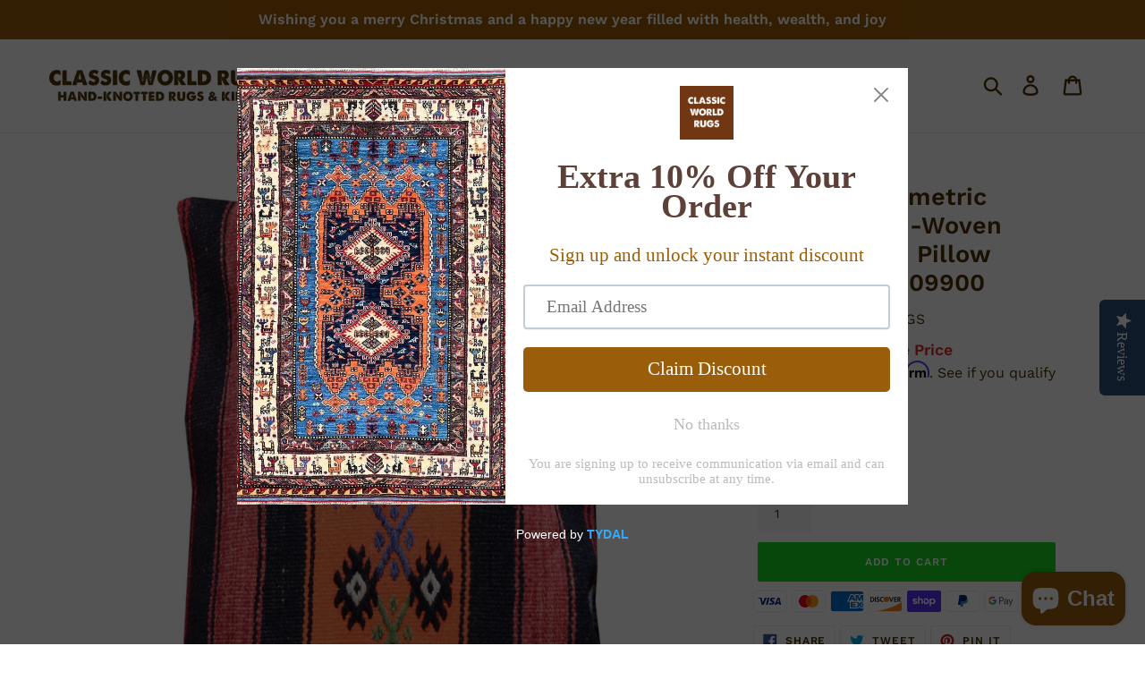

--- FILE ---
content_type: text/html; charset=utf-8
request_url: https://classicworldrugs.com/collections/pillow-covers/products/16-x-23-geometric-pattern-hand-woven-turkish-kilim-pillow-cover-cwral-09900
body_size: 35625
content:
<!doctype html>
<html class="no-js" lang="en">
<head>
<!-- Added by AVADA SEO Suite -->


<!-- /Added by AVADA SEO Suite -->

  <meta name="ahrefs-site-verification" content="6bfec933ee3e8060ea26f19d24d31c66a846f90bf9c5b60004eb1d89b4efade3">
  <meta name="p:domain_verify" content="1e36f3afbdb02126d86d08ccd4d8db76"/>
  <meta charset="utf-8">
  <meta http-equiv="X-UA-Compatible" content="IE=edge,chrome=1">
  <meta name="viewport" content="width=device-width,initial-scale=1">
  <meta name="google-site-verification" content="JVsExygwU4_NBJKX_fiw4KlIi34CshmpAsC4VwooI20" />
  <meta name="theme-color" content="#17d624">
  <link rel="canonical" href="https://classicworldrugs.com/products/16-x-23-geometric-pattern-hand-woven-turkish-kilim-pillow-cover-cwral-09900">
  
<!-- Google tag (gtag.js) -->
<script async src="https://www.googletagmanager.com/gtag/js?id=G-0125EL6DX0"></script>
<script>
  window.dataLayer = window.dataLayer || [];
  function gtag(){dataLayer.push(arguments);}
  gtag('js', new Date());
  gtag('config', 'G-0125EL6DX0');
</script><link rel="shortcut icon" href="//classicworldrugs.com/cdn/shop/files/classicworldrugs-official-favicon_32x32.png?v=1613792800" type="image/png"><title>16&quot; x 23&quot; Geometric Pattern Hand-Woven Turkish Kilim Pillow Cover Cwra
&ndash; Classic World Oriental Rugs</title><meta name="description" content="Vintage pillow cover. This lovely cushion cover has been handwoven for better durability. It has a kilim design with a variation of pretty colors such as, Orange, Taupe, Brown, Yellow. Find it at Classic World Santa fe NM, United States."><!-- /snippets/social-meta-tags.liquid -->




<meta property="og:site_name" content="Classic World Oriental Rugs">
<meta property="og:url" content="https://classicworldrugs.com/products/16-x-23-geometric-pattern-hand-woven-turkish-kilim-pillow-cover-cwral-09900">
<meta property="og:title" content="16" x 23" Geometric Pattern Hand-Woven Turkish Kilim Pillow Cover Cwral-09900">
<meta property="og:type" content="product">
<meta property="og:description" content="Vintage pillow cover. This lovely cushion cover has been handwoven for better durability. It has a kilim design with a variation of pretty colors such as, Orange, Taupe, Brown, Yellow. Find it at Classic World Santa fe NM, United States.">

  <meta property="og:price:amount" content="85.00">
  <meta property="og:price:currency" content="USD">

<meta property="og:image" content="http://classicworldrugs.com/cdn/shop/products/classic-world-rugs-cwral-09900-1_1200x1200.jpg?v=1678897585"><meta property="og:image" content="http://classicworldrugs.com/cdn/shop/products/classic-world-rugs-cwral-09900-2_1200x1200.jpg?v=1678897585">
<meta property="og:image:secure_url" content="https://classicworldrugs.com/cdn/shop/products/classic-world-rugs-cwral-09900-1_1200x1200.jpg?v=1678897585"><meta property="og:image:secure_url" content="https://classicworldrugs.com/cdn/shop/products/classic-world-rugs-cwral-09900-2_1200x1200.jpg?v=1678897585">


  <meta name="twitter:site" content="@RugsClassic">

<meta name="twitter:card" content="summary_large_image">
<meta name="twitter:title" content="16" x 23" Geometric Pattern Hand-Woven Turkish Kilim Pillow Cover Cwral-09900">
<meta name="twitter:description" content="Vintage pillow cover. This lovely cushion cover has been handwoven for better durability. It has a kilim design with a variation of pretty colors such as, Orange, Taupe, Brown, Yellow. Find it at Classic World Santa fe NM, United States.">


  <link href="//classicworldrugs.com/cdn/shop/t/9/assets/theme.scss.css?v=144099303197477262421766183503" rel="stylesheet" type="text/css" media="all" />

  <script>
    var theme = {
      strings: {
        addToCart: "Add to cart",
        soldOut: "Sold out",
        unavailable: "Unavailable",
        regularPrice: "Regular price",
        sale: "Sale Price",
        showMore: "Show More",
        showLess: "Show Less",
        addressError: "Error looking up that address",
        addressNoResults: "No results for that address",
        addressQueryLimit: "You have exceeded the Google API usage limit. Consider upgrading to a \u003ca href=\"https:\/\/developers.google.com\/maps\/premium\/usage-limits\"\u003ePremium Plan\u003c\/a\u003e.",
        authError: "There was a problem authenticating your Google Maps account.",
        newWindow: "Opens in a new window.",
        external: "Opens external website.",
        newWindowExternal: "Opens external website in a new window."
      },
      moneyFormat: "${{amount}}"
    }

    document.documentElement.className = document.documentElement.className.replace('no-js', 'js');
  </script><script src="//classicworldrugs.com/cdn/shop/t/9/assets/lazysizes.js?v=68441465964607740661637082520" async="async"></script>
  <script src="//classicworldrugs.com/cdn/shop/t/9/assets/vendor.js?v=121857302354663160541637082523" defer="defer"></script>
  <script src="//classicworldrugs.com/cdn/shop/t/9/assets/theme.js?v=118419008297471528551730291510" defer="defer"></script>

  <script>window.performance && window.performance.mark && window.performance.mark('shopify.content_for_header.start');</script><meta name="facebook-domain-verification" content="b6ou3fu212dbcekggkiixxjmlk6ihf">
<meta name="facebook-domain-verification" content="s8s93g5cyhnwwqpsvwsy1mwqpbvq3g">
<meta id="shopify-digital-wallet" name="shopify-digital-wallet" content="/41621323936/digital_wallets/dialog">
<meta name="shopify-checkout-api-token" content="4545aba18cffd134c758e53e9a018c8c">
<meta id="in-context-paypal-metadata" data-shop-id="41621323936" data-venmo-supported="false" data-environment="production" data-locale="en_US" data-paypal-v4="true" data-currency="USD">
<link rel="alternate" type="application/json+oembed" href="https://classicworldrugs.com/products/16-x-23-geometric-pattern-hand-woven-turkish-kilim-pillow-cover-cwral-09900.oembed">
<script async="async" src="/checkouts/internal/preloads.js?locale=en-US"></script>
<link rel="preconnect" href="https://shop.app" crossorigin="anonymous">
<script async="async" src="https://shop.app/checkouts/internal/preloads.js?locale=en-US&shop_id=41621323936" crossorigin="anonymous"></script>
<script id="apple-pay-shop-capabilities" type="application/json">{"shopId":41621323936,"countryCode":"US","currencyCode":"USD","merchantCapabilities":["supports3DS"],"merchantId":"gid:\/\/shopify\/Shop\/41621323936","merchantName":"Classic World Oriental Rugs","requiredBillingContactFields":["postalAddress","email","phone"],"requiredShippingContactFields":["postalAddress","email","phone"],"shippingType":"shipping","supportedNetworks":["visa","masterCard","amex","discover","elo","jcb"],"total":{"type":"pending","label":"Classic World Oriental Rugs","amount":"1.00"},"shopifyPaymentsEnabled":true,"supportsSubscriptions":true}</script>
<script id="shopify-features" type="application/json">{"accessToken":"4545aba18cffd134c758e53e9a018c8c","betas":["rich-media-storefront-analytics"],"domain":"classicworldrugs.com","predictiveSearch":true,"shopId":41621323936,"locale":"en"}</script>
<script>var Shopify = Shopify || {};
Shopify.shop = "classicworldrugs.myshopify.com";
Shopify.locale = "en";
Shopify.currency = {"active":"USD","rate":"1.0"};
Shopify.country = "US";
Shopify.theme = {"name":"backup 111621 Classicworldrugs-theme","id":128965411042,"schema_name":"Debut","schema_version":"11.0.0","theme_store_id":null,"role":"main"};
Shopify.theme.handle = "null";
Shopify.theme.style = {"id":null,"handle":null};
Shopify.cdnHost = "classicworldrugs.com/cdn";
Shopify.routes = Shopify.routes || {};
Shopify.routes.root = "/";</script>
<script type="module">!function(o){(o.Shopify=o.Shopify||{}).modules=!0}(window);</script>
<script>!function(o){function n(){var o=[];function n(){o.push(Array.prototype.slice.apply(arguments))}return n.q=o,n}var t=o.Shopify=o.Shopify||{};t.loadFeatures=n(),t.autoloadFeatures=n()}(window);</script>
<script>
  window.ShopifyPay = window.ShopifyPay || {};
  window.ShopifyPay.apiHost = "shop.app\/pay";
  window.ShopifyPay.redirectState = null;
</script>
<script id="shop-js-analytics" type="application/json">{"pageType":"product"}</script>
<script defer="defer" async type="module" src="//classicworldrugs.com/cdn/shopifycloud/shop-js/modules/v2/client.init-shop-cart-sync_DtuiiIyl.en.esm.js"></script>
<script defer="defer" async type="module" src="//classicworldrugs.com/cdn/shopifycloud/shop-js/modules/v2/chunk.common_CUHEfi5Q.esm.js"></script>
<script type="module">
  await import("//classicworldrugs.com/cdn/shopifycloud/shop-js/modules/v2/client.init-shop-cart-sync_DtuiiIyl.en.esm.js");
await import("//classicworldrugs.com/cdn/shopifycloud/shop-js/modules/v2/chunk.common_CUHEfi5Q.esm.js");

  window.Shopify.SignInWithShop?.initShopCartSync?.({"fedCMEnabled":true,"windoidEnabled":true});

</script>
<script defer="defer" async type="module" src="//classicworldrugs.com/cdn/shopifycloud/shop-js/modules/v2/client.payment-terms_CAtGlQYS.en.esm.js"></script>
<script defer="defer" async type="module" src="//classicworldrugs.com/cdn/shopifycloud/shop-js/modules/v2/chunk.common_CUHEfi5Q.esm.js"></script>
<script defer="defer" async type="module" src="//classicworldrugs.com/cdn/shopifycloud/shop-js/modules/v2/chunk.modal_BewljZkx.esm.js"></script>
<script type="module">
  await import("//classicworldrugs.com/cdn/shopifycloud/shop-js/modules/v2/client.payment-terms_CAtGlQYS.en.esm.js");
await import("//classicworldrugs.com/cdn/shopifycloud/shop-js/modules/v2/chunk.common_CUHEfi5Q.esm.js");
await import("//classicworldrugs.com/cdn/shopifycloud/shop-js/modules/v2/chunk.modal_BewljZkx.esm.js");

  
</script>
<script>
  window.Shopify = window.Shopify || {};
  if (!window.Shopify.featureAssets) window.Shopify.featureAssets = {};
  window.Shopify.featureAssets['shop-js'] = {"shop-cart-sync":["modules/v2/client.shop-cart-sync_DFoTY42P.en.esm.js","modules/v2/chunk.common_CUHEfi5Q.esm.js"],"init-fed-cm":["modules/v2/client.init-fed-cm_D2UNy1i2.en.esm.js","modules/v2/chunk.common_CUHEfi5Q.esm.js"],"init-shop-email-lookup-coordinator":["modules/v2/client.init-shop-email-lookup-coordinator_BQEe2rDt.en.esm.js","modules/v2/chunk.common_CUHEfi5Q.esm.js"],"shop-cash-offers":["modules/v2/client.shop-cash-offers_3CTtReFF.en.esm.js","modules/v2/chunk.common_CUHEfi5Q.esm.js","modules/v2/chunk.modal_BewljZkx.esm.js"],"shop-button":["modules/v2/client.shop-button_C6oxCjDL.en.esm.js","modules/v2/chunk.common_CUHEfi5Q.esm.js"],"init-windoid":["modules/v2/client.init-windoid_5pix8xhK.en.esm.js","modules/v2/chunk.common_CUHEfi5Q.esm.js"],"avatar":["modules/v2/client.avatar_BTnouDA3.en.esm.js"],"init-shop-cart-sync":["modules/v2/client.init-shop-cart-sync_DtuiiIyl.en.esm.js","modules/v2/chunk.common_CUHEfi5Q.esm.js"],"shop-toast-manager":["modules/v2/client.shop-toast-manager_BYv_8cH1.en.esm.js","modules/v2/chunk.common_CUHEfi5Q.esm.js"],"pay-button":["modules/v2/client.pay-button_FnF9EIkY.en.esm.js","modules/v2/chunk.common_CUHEfi5Q.esm.js"],"shop-login-button":["modules/v2/client.shop-login-button_CH1KUpOf.en.esm.js","modules/v2/chunk.common_CUHEfi5Q.esm.js","modules/v2/chunk.modal_BewljZkx.esm.js"],"init-customer-accounts-sign-up":["modules/v2/client.init-customer-accounts-sign-up_aj7QGgYS.en.esm.js","modules/v2/client.shop-login-button_CH1KUpOf.en.esm.js","modules/v2/chunk.common_CUHEfi5Q.esm.js","modules/v2/chunk.modal_BewljZkx.esm.js"],"init-shop-for-new-customer-accounts":["modules/v2/client.init-shop-for-new-customer-accounts_NbnYRf_7.en.esm.js","modules/v2/client.shop-login-button_CH1KUpOf.en.esm.js","modules/v2/chunk.common_CUHEfi5Q.esm.js","modules/v2/chunk.modal_BewljZkx.esm.js"],"init-customer-accounts":["modules/v2/client.init-customer-accounts_ppedhqCH.en.esm.js","modules/v2/client.shop-login-button_CH1KUpOf.en.esm.js","modules/v2/chunk.common_CUHEfi5Q.esm.js","modules/v2/chunk.modal_BewljZkx.esm.js"],"shop-follow-button":["modules/v2/client.shop-follow-button_CMIBBa6u.en.esm.js","modules/v2/chunk.common_CUHEfi5Q.esm.js","modules/v2/chunk.modal_BewljZkx.esm.js"],"lead-capture":["modules/v2/client.lead-capture_But0hIyf.en.esm.js","modules/v2/chunk.common_CUHEfi5Q.esm.js","modules/v2/chunk.modal_BewljZkx.esm.js"],"checkout-modal":["modules/v2/client.checkout-modal_BBxc70dQ.en.esm.js","modules/v2/chunk.common_CUHEfi5Q.esm.js","modules/v2/chunk.modal_BewljZkx.esm.js"],"shop-login":["modules/v2/client.shop-login_hM3Q17Kl.en.esm.js","modules/v2/chunk.common_CUHEfi5Q.esm.js","modules/v2/chunk.modal_BewljZkx.esm.js"],"payment-terms":["modules/v2/client.payment-terms_CAtGlQYS.en.esm.js","modules/v2/chunk.common_CUHEfi5Q.esm.js","modules/v2/chunk.modal_BewljZkx.esm.js"]};
</script>
<script>(function() {
  var isLoaded = false;
  function asyncLoad() {
    if (isLoaded) return;
    isLoaded = true;
    var urls = ["\/\/staticw2.yotpo.com\/qO0ZUc2fGnROK699G01QqpIWH2JlLoGvP5fNOgOc\/widget.js?shop=classicworldrugs.myshopify.com","https:\/\/cdn.shopify.com\/s\/files\/1\/0416\/2132\/3936\/t\/9\/assets\/affirmShopify.js?v=1668887562\u0026shop=classicworldrugs.myshopify.com","https:\/\/assets1.adroll.com\/shopify\/latest\/j\/shopify_rolling_bootstrap_v2.js?adroll_adv_id=EFYSCTC74BHH3P4CLF2ZLJ\u0026adroll_pix_id=ANNFLZ5HDJGX3BS42EBET4\u0026shop=classicworldrugs.myshopify.com","https:\/\/cdn.shopify.com\/s\/files\/1\/0416\/2132\/3936\/t\/9\/assets\/pop_41621323936.js?v=1691529250\u0026shop=classicworldrugs.myshopify.com","https:\/\/cdn-widgetsrepository.yotpo.com\/v1\/loader\/qO0ZUc2fGnROK699G01QqpIWH2JlLoGvP5fNOgOc?shop=classicworldrugs.myshopify.com"];
    for (var i = 0; i < urls.length; i++) {
      var s = document.createElement('script');
      s.type = 'text/javascript';
      s.async = true;
      s.src = urls[i];
      var x = document.getElementsByTagName('script')[0];
      x.parentNode.insertBefore(s, x);
    }
  };
  if(window.attachEvent) {
    window.attachEvent('onload', asyncLoad);
  } else {
    window.addEventListener('load', asyncLoad, false);
  }
})();</script>
<script id="__st">var __st={"a":41621323936,"offset":-25200,"reqid":"a1fe1199-ef57-469c-9896-7226d94be707-1766707061","pageurl":"classicworldrugs.com\/collections\/pillow-covers\/products\/16-x-23-geometric-pattern-hand-woven-turkish-kilim-pillow-cover-cwral-09900","u":"a07271b85a53","p":"product","rtyp":"product","rid":8053039923426};</script>
<script>window.ShopifyPaypalV4VisibilityTracking = true;</script>
<script id="captcha-bootstrap">!function(){'use strict';const t='contact',e='account',n='new_comment',o=[[t,t],['blogs',n],['comments',n],[t,'customer']],c=[[e,'customer_login'],[e,'guest_login'],[e,'recover_customer_password'],[e,'create_customer']],r=t=>t.map((([t,e])=>`form[action*='/${t}']:not([data-nocaptcha='true']) input[name='form_type'][value='${e}']`)).join(','),a=t=>()=>t?[...document.querySelectorAll(t)].map((t=>t.form)):[];function s(){const t=[...o],e=r(t);return a(e)}const i='password',u='form_key',d=['recaptcha-v3-token','g-recaptcha-response','h-captcha-response',i],f=()=>{try{return window.sessionStorage}catch{return}},m='__shopify_v',_=t=>t.elements[u];function p(t,e,n=!1){try{const o=window.sessionStorage,c=JSON.parse(o.getItem(e)),{data:r}=function(t){const{data:e,action:n}=t;return t[m]||n?{data:e,action:n}:{data:t,action:n}}(c);for(const[e,n]of Object.entries(r))t.elements[e]&&(t.elements[e].value=n);n&&o.removeItem(e)}catch(o){console.error('form repopulation failed',{error:o})}}const l='form_type',E='cptcha';function T(t){t.dataset[E]=!0}const w=window,h=w.document,L='Shopify',v='ce_forms',y='captcha';let A=!1;((t,e)=>{const n=(g='f06e6c50-85a8-45c8-87d0-21a2b65856fe',I='https://cdn.shopify.com/shopifycloud/storefront-forms-hcaptcha/ce_storefront_forms_captcha_hcaptcha.v1.5.2.iife.js',D={infoText:'Protected by hCaptcha',privacyText:'Privacy',termsText:'Terms'},(t,e,n)=>{const o=w[L][v],c=o.bindForm;if(c)return c(t,g,e,D).then(n);var r;o.q.push([[t,g,e,D],n]),r=I,A||(h.body.append(Object.assign(h.createElement('script'),{id:'captcha-provider',async:!0,src:r})),A=!0)});var g,I,D;w[L]=w[L]||{},w[L][v]=w[L][v]||{},w[L][v].q=[],w[L][y]=w[L][y]||{},w[L][y].protect=function(t,e){n(t,void 0,e),T(t)},Object.freeze(w[L][y]),function(t,e,n,w,h,L){const[v,y,A,g]=function(t,e,n){const i=e?o:[],u=t?c:[],d=[...i,...u],f=r(d),m=r(i),_=r(d.filter((([t,e])=>n.includes(e))));return[a(f),a(m),a(_),s()]}(w,h,L),I=t=>{const e=t.target;return e instanceof HTMLFormElement?e:e&&e.form},D=t=>v().includes(t);t.addEventListener('submit',(t=>{const e=I(t);if(!e)return;const n=D(e)&&!e.dataset.hcaptchaBound&&!e.dataset.recaptchaBound,o=_(e),c=g().includes(e)&&(!o||!o.value);(n||c)&&t.preventDefault(),c&&!n&&(function(t){try{if(!f())return;!function(t){const e=f();if(!e)return;const n=_(t);if(!n)return;const o=n.value;o&&e.removeItem(o)}(t);const e=Array.from(Array(32),(()=>Math.random().toString(36)[2])).join('');!function(t,e){_(t)||t.append(Object.assign(document.createElement('input'),{type:'hidden',name:u})),t.elements[u].value=e}(t,e),function(t,e){const n=f();if(!n)return;const o=[...t.querySelectorAll(`input[type='${i}']`)].map((({name:t})=>t)),c=[...d,...o],r={};for(const[a,s]of new FormData(t).entries())c.includes(a)||(r[a]=s);n.setItem(e,JSON.stringify({[m]:1,action:t.action,data:r}))}(t,e)}catch(e){console.error('failed to persist form',e)}}(e),e.submit())}));const S=(t,e)=>{t&&!t.dataset[E]&&(n(t,e.some((e=>e===t))),T(t))};for(const o of['focusin','change'])t.addEventListener(o,(t=>{const e=I(t);D(e)&&S(e,y())}));const B=e.get('form_key'),M=e.get(l),P=B&&M;t.addEventListener('DOMContentLoaded',(()=>{const t=y();if(P)for(const e of t)e.elements[l].value===M&&p(e,B);[...new Set([...A(),...v().filter((t=>'true'===t.dataset.shopifyCaptcha))])].forEach((e=>S(e,t)))}))}(h,new URLSearchParams(w.location.search),n,t,e,['guest_login'])})(!0,!0)}();</script>
<script integrity="sha256-4kQ18oKyAcykRKYeNunJcIwy7WH5gtpwJnB7kiuLZ1E=" data-source-attribution="shopify.loadfeatures" defer="defer" src="//classicworldrugs.com/cdn/shopifycloud/storefront/assets/storefront/load_feature-a0a9edcb.js" crossorigin="anonymous"></script>
<script crossorigin="anonymous" defer="defer" src="//classicworldrugs.com/cdn/shopifycloud/storefront/assets/shopify_pay/storefront-65b4c6d7.js?v=20250812"></script>
<script data-source-attribution="shopify.dynamic_checkout.dynamic.init">var Shopify=Shopify||{};Shopify.PaymentButton=Shopify.PaymentButton||{isStorefrontPortableWallets:!0,init:function(){window.Shopify.PaymentButton.init=function(){};var t=document.createElement("script");t.src="https://classicworldrugs.com/cdn/shopifycloud/portable-wallets/latest/portable-wallets.en.js",t.type="module",document.head.appendChild(t)}};
</script>
<script data-source-attribution="shopify.dynamic_checkout.buyer_consent">
  function portableWalletsHideBuyerConsent(e){var t=document.getElementById("shopify-buyer-consent"),n=document.getElementById("shopify-subscription-policy-button");t&&n&&(t.classList.add("hidden"),t.setAttribute("aria-hidden","true"),n.removeEventListener("click",e))}function portableWalletsShowBuyerConsent(e){var t=document.getElementById("shopify-buyer-consent"),n=document.getElementById("shopify-subscription-policy-button");t&&n&&(t.classList.remove("hidden"),t.removeAttribute("aria-hidden"),n.addEventListener("click",e))}window.Shopify?.PaymentButton&&(window.Shopify.PaymentButton.hideBuyerConsent=portableWalletsHideBuyerConsent,window.Shopify.PaymentButton.showBuyerConsent=portableWalletsShowBuyerConsent);
</script>
<script data-source-attribution="shopify.dynamic_checkout.cart.bootstrap">document.addEventListener("DOMContentLoaded",(function(){function t(){return document.querySelector("shopify-accelerated-checkout-cart, shopify-accelerated-checkout")}if(t())Shopify.PaymentButton.init();else{new MutationObserver((function(e,n){t()&&(Shopify.PaymentButton.init(),n.disconnect())})).observe(document.body,{childList:!0,subtree:!0})}}));
</script>
<link id="shopify-accelerated-checkout-styles" rel="stylesheet" media="screen" href="https://classicworldrugs.com/cdn/shopifycloud/portable-wallets/latest/accelerated-checkout-backwards-compat.css" crossorigin="anonymous">
<style id="shopify-accelerated-checkout-cart">
        #shopify-buyer-consent {
  margin-top: 1em;
  display: inline-block;
  width: 100%;
}

#shopify-buyer-consent.hidden {
  display: none;
}

#shopify-subscription-policy-button {
  background: none;
  border: none;
  padding: 0;
  text-decoration: underline;
  font-size: inherit;
  cursor: pointer;
}

#shopify-subscription-policy-button::before {
  box-shadow: none;
}

      </style>
<link rel="stylesheet" media="screen" href="//classicworldrugs.com/cdn/shop/t/9/compiled_assets/styles.css?1996">
<script>window.performance && window.performance.mark && window.performance.mark('shopify.content_for_header.end');</script>

<script src="https://cdn.shopify.com/extensions/1aff304a-11ec-47a0-aee1-7f4ae56792d4/tydal-popups-email-pop-ups-4/assets/pop-app-embed.js" type="text/javascript" defer="defer"></script>
<script src="https://cdn.shopify.com/extensions/7bc9bb47-adfa-4267-963e-cadee5096caf/inbox-1252/assets/inbox-chat-loader.js" type="text/javascript" defer="defer"></script>
<link href="https://monorail-edge.shopifysvc.com" rel="dns-prefetch">
<script>(function(){if ("sendBeacon" in navigator && "performance" in window) {try {var session_token_from_headers = performance.getEntriesByType('navigation')[0].serverTiming.find(x => x.name == '_s').description;} catch {var session_token_from_headers = undefined;}var session_cookie_matches = document.cookie.match(/_shopify_s=([^;]*)/);var session_token_from_cookie = session_cookie_matches && session_cookie_matches.length === 2 ? session_cookie_matches[1] : "";var session_token = session_token_from_headers || session_token_from_cookie || "";function handle_abandonment_event(e) {var entries = performance.getEntries().filter(function(entry) {return /monorail-edge.shopifysvc.com/.test(entry.name);});if (!window.abandonment_tracked && entries.length === 0) {window.abandonment_tracked = true;var currentMs = Date.now();var navigation_start = performance.timing.navigationStart;var payload = {shop_id: 41621323936,url: window.location.href,navigation_start,duration: currentMs - navigation_start,session_token,page_type: "product"};window.navigator.sendBeacon("https://monorail-edge.shopifysvc.com/v1/produce", JSON.stringify({schema_id: "online_store_buyer_site_abandonment/1.1",payload: payload,metadata: {event_created_at_ms: currentMs,event_sent_at_ms: currentMs}}));}}window.addEventListener('pagehide', handle_abandonment_event);}}());</script>
<script id="web-pixels-manager-setup">(function e(e,d,r,n,o){if(void 0===o&&(o={}),!Boolean(null===(a=null===(i=window.Shopify)||void 0===i?void 0:i.analytics)||void 0===a?void 0:a.replayQueue)){var i,a;window.Shopify=window.Shopify||{};var t=window.Shopify;t.analytics=t.analytics||{};var s=t.analytics;s.replayQueue=[],s.publish=function(e,d,r){return s.replayQueue.push([e,d,r]),!0};try{self.performance.mark("wpm:start")}catch(e){}var l=function(){var e={modern:/Edge?\/(1{2}[4-9]|1[2-9]\d|[2-9]\d{2}|\d{4,})\.\d+(\.\d+|)|Firefox\/(1{2}[4-9]|1[2-9]\d|[2-9]\d{2}|\d{4,})\.\d+(\.\d+|)|Chrom(ium|e)\/(9{2}|\d{3,})\.\d+(\.\d+|)|(Maci|X1{2}).+ Version\/(15\.\d+|(1[6-9]|[2-9]\d|\d{3,})\.\d+)([,.]\d+|)( \(\w+\)|)( Mobile\/\w+|) Safari\/|Chrome.+OPR\/(9{2}|\d{3,})\.\d+\.\d+|(CPU[ +]OS|iPhone[ +]OS|CPU[ +]iPhone|CPU IPhone OS|CPU iPad OS)[ +]+(15[._]\d+|(1[6-9]|[2-9]\d|\d{3,})[._]\d+)([._]\d+|)|Android:?[ /-](13[3-9]|1[4-9]\d|[2-9]\d{2}|\d{4,})(\.\d+|)(\.\d+|)|Android.+Firefox\/(13[5-9]|1[4-9]\d|[2-9]\d{2}|\d{4,})\.\d+(\.\d+|)|Android.+Chrom(ium|e)\/(13[3-9]|1[4-9]\d|[2-9]\d{2}|\d{4,})\.\d+(\.\d+|)|SamsungBrowser\/([2-9]\d|\d{3,})\.\d+/,legacy:/Edge?\/(1[6-9]|[2-9]\d|\d{3,})\.\d+(\.\d+|)|Firefox\/(5[4-9]|[6-9]\d|\d{3,})\.\d+(\.\d+|)|Chrom(ium|e)\/(5[1-9]|[6-9]\d|\d{3,})\.\d+(\.\d+|)([\d.]+$|.*Safari\/(?![\d.]+ Edge\/[\d.]+$))|(Maci|X1{2}).+ Version\/(10\.\d+|(1[1-9]|[2-9]\d|\d{3,})\.\d+)([,.]\d+|)( \(\w+\)|)( Mobile\/\w+|) Safari\/|Chrome.+OPR\/(3[89]|[4-9]\d|\d{3,})\.\d+\.\d+|(CPU[ +]OS|iPhone[ +]OS|CPU[ +]iPhone|CPU IPhone OS|CPU iPad OS)[ +]+(10[._]\d+|(1[1-9]|[2-9]\d|\d{3,})[._]\d+)([._]\d+|)|Android:?[ /-](13[3-9]|1[4-9]\d|[2-9]\d{2}|\d{4,})(\.\d+|)(\.\d+|)|Mobile Safari.+OPR\/([89]\d|\d{3,})\.\d+\.\d+|Android.+Firefox\/(13[5-9]|1[4-9]\d|[2-9]\d{2}|\d{4,})\.\d+(\.\d+|)|Android.+Chrom(ium|e)\/(13[3-9]|1[4-9]\d|[2-9]\d{2}|\d{4,})\.\d+(\.\d+|)|Android.+(UC? ?Browser|UCWEB|U3)[ /]?(15\.([5-9]|\d{2,})|(1[6-9]|[2-9]\d|\d{3,})\.\d+)\.\d+|SamsungBrowser\/(5\.\d+|([6-9]|\d{2,})\.\d+)|Android.+MQ{2}Browser\/(14(\.(9|\d{2,})|)|(1[5-9]|[2-9]\d|\d{3,})(\.\d+|))(\.\d+|)|K[Aa][Ii]OS\/(3\.\d+|([4-9]|\d{2,})\.\d+)(\.\d+|)/},d=e.modern,r=e.legacy,n=navigator.userAgent;return n.match(d)?"modern":n.match(r)?"legacy":"unknown"}(),u="modern"===l?"modern":"legacy",c=(null!=n?n:{modern:"",legacy:""})[u],f=function(e){return[e.baseUrl,"/wpm","/b",e.hashVersion,"modern"===e.buildTarget?"m":"l",".js"].join("")}({baseUrl:d,hashVersion:r,buildTarget:u}),m=function(e){var d=e.version,r=e.bundleTarget,n=e.surface,o=e.pageUrl,i=e.monorailEndpoint;return{emit:function(e){var a=e.status,t=e.errorMsg,s=(new Date).getTime(),l=JSON.stringify({metadata:{event_sent_at_ms:s},events:[{schema_id:"web_pixels_manager_load/3.1",payload:{version:d,bundle_target:r,page_url:o,status:a,surface:n,error_msg:t},metadata:{event_created_at_ms:s}}]});if(!i)return console&&console.warn&&console.warn("[Web Pixels Manager] No Monorail endpoint provided, skipping logging."),!1;try{return self.navigator.sendBeacon.bind(self.navigator)(i,l)}catch(e){}var u=new XMLHttpRequest;try{return u.open("POST",i,!0),u.setRequestHeader("Content-Type","text/plain"),u.send(l),!0}catch(e){return console&&console.warn&&console.warn("[Web Pixels Manager] Got an unhandled error while logging to Monorail."),!1}}}}({version:r,bundleTarget:l,surface:e.surface,pageUrl:self.location.href,monorailEndpoint:e.monorailEndpoint});try{o.browserTarget=l,function(e){var d=e.src,r=e.async,n=void 0===r||r,o=e.onload,i=e.onerror,a=e.sri,t=e.scriptDataAttributes,s=void 0===t?{}:t,l=document.createElement("script"),u=document.querySelector("head"),c=document.querySelector("body");if(l.async=n,l.src=d,a&&(l.integrity=a,l.crossOrigin="anonymous"),s)for(var f in s)if(Object.prototype.hasOwnProperty.call(s,f))try{l.dataset[f]=s[f]}catch(e){}if(o&&l.addEventListener("load",o),i&&l.addEventListener("error",i),u)u.appendChild(l);else{if(!c)throw new Error("Did not find a head or body element to append the script");c.appendChild(l)}}({src:f,async:!0,onload:function(){if(!function(){var e,d;return Boolean(null===(d=null===(e=window.Shopify)||void 0===e?void 0:e.analytics)||void 0===d?void 0:d.initialized)}()){var d=window.webPixelsManager.init(e)||void 0;if(d){var r=window.Shopify.analytics;r.replayQueue.forEach((function(e){var r=e[0],n=e[1],o=e[2];d.publishCustomEvent(r,n,o)})),r.replayQueue=[],r.publish=d.publishCustomEvent,r.visitor=d.visitor,r.initialized=!0}}},onerror:function(){return m.emit({status:"failed",errorMsg:"".concat(f," has failed to load")})},sri:function(e){var d=/^sha384-[A-Za-z0-9+/=]+$/;return"string"==typeof e&&d.test(e)}(c)?c:"",scriptDataAttributes:o}),m.emit({status:"loading"})}catch(e){m.emit({status:"failed",errorMsg:(null==e?void 0:e.message)||"Unknown error"})}}})({shopId: 41621323936,storefrontBaseUrl: "https://classicworldrugs.com",extensionsBaseUrl: "https://extensions.shopifycdn.com/cdn/shopifycloud/web-pixels-manager",monorailEndpoint: "https://monorail-edge.shopifysvc.com/unstable/produce_batch",surface: "storefront-renderer",enabledBetaFlags: ["2dca8a86","a0d5f9d2"],webPixelsConfigList: [{"id":"1574732002","configuration":"{\"yotpoStoreId\":\"qO0ZUc2fGnROK699G01QqpIWH2JlLoGvP5fNOgOc\"}","eventPayloadVersion":"v1","runtimeContext":"STRICT","scriptVersion":"8bb37a256888599d9a3d57f0551d3859","type":"APP","apiClientId":70132,"privacyPurposes":["ANALYTICS","MARKETING","SALE_OF_DATA"],"dataSharingAdjustments":{"protectedCustomerApprovalScopes":["read_customer_address","read_customer_email","read_customer_name","read_customer_personal_data","read_customer_phone"]}},{"id":"471007458","configuration":"{\"config\":\"{\\\"google_tag_ids\\\":[\\\"G-0125EL6DX0\\\",\\\"AW-788713989\\\",\\\"GT-M69DMD5\\\"],\\\"target_country\\\":\\\"US\\\",\\\"gtag_events\\\":[{\\\"type\\\":\\\"begin_checkout\\\",\\\"action_label\\\":[\\\"G-0125EL6DX0\\\",\\\"AW-788713989\\\/bcI3CIvZz-QaEIWki_gC\\\"]},{\\\"type\\\":\\\"search\\\",\\\"action_label\\\":[\\\"G-0125EL6DX0\\\",\\\"AW-788713989\\\/ylpoCJq80OQaEIWki_gC\\\"]},{\\\"type\\\":\\\"view_item\\\",\\\"action_label\\\":[\\\"G-0125EL6DX0\\\",\\\"AW-788713989\\\/k9h8CJ-70OQaEIWki_gC\\\",\\\"MC-3XWY7Y9Q3F\\\"]},{\\\"type\\\":\\\"purchase\\\",\\\"action_label\\\":[\\\"G-0125EL6DX0\\\",\\\"AW-788713989\\\/lXFbCIjZz-QaEIWki_gC\\\",\\\"MC-3XWY7Y9Q3F\\\"]},{\\\"type\\\":\\\"page_view\\\",\\\"action_label\\\":[\\\"G-0125EL6DX0\\\",\\\"AW-788713989\\\/hteOCJy70OQaEIWki_gC\\\",\\\"MC-3XWY7Y9Q3F\\\"]},{\\\"type\\\":\\\"add_payment_info\\\",\\\"action_label\\\":[\\\"G-0125EL6DX0\\\",\\\"AW-788713989\\\/u3lLCJ280OQaEIWki_gC\\\"]},{\\\"type\\\":\\\"add_to_cart\\\",\\\"action_label\\\":[\\\"G-0125EL6DX0\\\",\\\"AW-788713989\\\/bEoLCI7Zz-QaEIWki_gC\\\"]}],\\\"enable_monitoring_mode\\\":false}\"}","eventPayloadVersion":"v1","runtimeContext":"OPEN","scriptVersion":"b2a88bafab3e21179ed38636efcd8a93","type":"APP","apiClientId":1780363,"privacyPurposes":[],"dataSharingAdjustments":{"protectedCustomerApprovalScopes":["read_customer_address","read_customer_email","read_customer_name","read_customer_personal_data","read_customer_phone"]}},{"id":"229703906","configuration":"{\"pixel_id\":\"404396557135144\",\"pixel_type\":\"facebook_pixel\",\"metaapp_system_user_token\":\"-\"}","eventPayloadVersion":"v1","runtimeContext":"OPEN","scriptVersion":"ca16bc87fe92b6042fbaa3acc2fbdaa6","type":"APP","apiClientId":2329312,"privacyPurposes":["ANALYTICS","MARKETING","SALE_OF_DATA"],"dataSharingAdjustments":{"protectedCustomerApprovalScopes":["read_customer_address","read_customer_email","read_customer_name","read_customer_personal_data","read_customer_phone"]}},{"id":"66388194","configuration":"{\"tagID\":\"2613357970631\"}","eventPayloadVersion":"v1","runtimeContext":"STRICT","scriptVersion":"18031546ee651571ed29edbe71a3550b","type":"APP","apiClientId":3009811,"privacyPurposes":["ANALYTICS","MARKETING","SALE_OF_DATA"],"dataSharingAdjustments":{"protectedCustomerApprovalScopes":["read_customer_address","read_customer_email","read_customer_name","read_customer_personal_data","read_customer_phone"]}},{"id":"61472994","eventPayloadVersion":"v1","runtimeContext":"LAX","scriptVersion":"1","type":"CUSTOM","privacyPurposes":["MARKETING"],"name":"Meta pixel (migrated)"},{"id":"shopify-app-pixel","configuration":"{}","eventPayloadVersion":"v1","runtimeContext":"STRICT","scriptVersion":"0450","apiClientId":"shopify-pixel","type":"APP","privacyPurposes":["ANALYTICS","MARKETING"]},{"id":"shopify-custom-pixel","eventPayloadVersion":"v1","runtimeContext":"LAX","scriptVersion":"0450","apiClientId":"shopify-pixel","type":"CUSTOM","privacyPurposes":["ANALYTICS","MARKETING"]}],isMerchantRequest: false,initData: {"shop":{"name":"Classic World Oriental Rugs","paymentSettings":{"currencyCode":"USD"},"myshopifyDomain":"classicworldrugs.myshopify.com","countryCode":"US","storefrontUrl":"https:\/\/classicworldrugs.com"},"customer":null,"cart":null,"checkout":null,"productVariants":[{"price":{"amount":85.0,"currencyCode":"USD"},"product":{"title":"16\" x 23\" Geometric Pattern Hand-Woven Turkish Kilim Pillow Cover Cwral-09900","vendor":"Classic World Rugs","id":"8053039923426","untranslatedTitle":"16\" x 23\" Geometric Pattern Hand-Woven Turkish Kilim Pillow Cover Cwral-09900","url":"\/products\/16-x-23-geometric-pattern-hand-woven-turkish-kilim-pillow-cover-cwral-09900","type":"Home \u0026 Garden:Home Decor:Pillows"},"id":"43929765052642","image":{"src":"\/\/classicworldrugs.com\/cdn\/shop\/products\/classic-world-rugs-cwral-09900-1.jpg?v=1678897585"},"sku":"Cwral-09900","title":"Default Title","untranslatedTitle":"Default Title"}],"purchasingCompany":null},},"https://classicworldrugs.com/cdn","da62cc92w68dfea28pcf9825a4m392e00d0",{"modern":"","legacy":""},{"shopId":"41621323936","storefrontBaseUrl":"https:\/\/classicworldrugs.com","extensionBaseUrl":"https:\/\/extensions.shopifycdn.com\/cdn\/shopifycloud\/web-pixels-manager","surface":"storefront-renderer","enabledBetaFlags":"[\"2dca8a86\", \"a0d5f9d2\"]","isMerchantRequest":"false","hashVersion":"da62cc92w68dfea28pcf9825a4m392e00d0","publish":"custom","events":"[[\"page_viewed\",{}],[\"product_viewed\",{\"productVariant\":{\"price\":{\"amount\":85.0,\"currencyCode\":\"USD\"},\"product\":{\"title\":\"16\\\" x 23\\\" Geometric Pattern Hand-Woven Turkish Kilim Pillow Cover Cwral-09900\",\"vendor\":\"Classic World Rugs\",\"id\":\"8053039923426\",\"untranslatedTitle\":\"16\\\" x 23\\\" Geometric Pattern Hand-Woven Turkish Kilim Pillow Cover Cwral-09900\",\"url\":\"\/products\/16-x-23-geometric-pattern-hand-woven-turkish-kilim-pillow-cover-cwral-09900\",\"type\":\"Home \u0026 Garden:Home Decor:Pillows\"},\"id\":\"43929765052642\",\"image\":{\"src\":\"\/\/classicworldrugs.com\/cdn\/shop\/products\/classic-world-rugs-cwral-09900-1.jpg?v=1678897585\"},\"sku\":\"Cwral-09900\",\"title\":\"Default Title\",\"untranslatedTitle\":\"Default Title\"}}]]"});</script><script>
  window.ShopifyAnalytics = window.ShopifyAnalytics || {};
  window.ShopifyAnalytics.meta = window.ShopifyAnalytics.meta || {};
  window.ShopifyAnalytics.meta.currency = 'USD';
  var meta = {"product":{"id":8053039923426,"gid":"gid:\/\/shopify\/Product\/8053039923426","vendor":"Classic World Rugs","type":"Home \u0026 Garden:Home Decor:Pillows","handle":"16-x-23-geometric-pattern-hand-woven-turkish-kilim-pillow-cover-cwral-09900","variants":[{"id":43929765052642,"price":8500,"name":"16\" x 23\" Geometric Pattern Hand-Woven Turkish Kilim Pillow Cover Cwral-09900","public_title":null,"sku":"Cwral-09900"}],"remote":false},"page":{"pageType":"product","resourceType":"product","resourceId":8053039923426,"requestId":"a1fe1199-ef57-469c-9896-7226d94be707-1766707061"}};
  for (var attr in meta) {
    window.ShopifyAnalytics.meta[attr] = meta[attr];
  }
</script>
<script class="analytics">
  (function () {
    var customDocumentWrite = function(content) {
      var jquery = null;

      if (window.jQuery) {
        jquery = window.jQuery;
      } else if (window.Checkout && window.Checkout.$) {
        jquery = window.Checkout.$;
      }

      if (jquery) {
        jquery('body').append(content);
      }
    };

    var hasLoggedConversion = function(token) {
      if (token) {
        return document.cookie.indexOf('loggedConversion=' + token) !== -1;
      }
      return false;
    }

    var setCookieIfConversion = function(token) {
      if (token) {
        var twoMonthsFromNow = new Date(Date.now());
        twoMonthsFromNow.setMonth(twoMonthsFromNow.getMonth() + 2);

        document.cookie = 'loggedConversion=' + token + '; expires=' + twoMonthsFromNow;
      }
    }

    var trekkie = window.ShopifyAnalytics.lib = window.trekkie = window.trekkie || [];
    if (trekkie.integrations) {
      return;
    }
    trekkie.methods = [
      'identify',
      'page',
      'ready',
      'track',
      'trackForm',
      'trackLink'
    ];
    trekkie.factory = function(method) {
      return function() {
        var args = Array.prototype.slice.call(arguments);
        args.unshift(method);
        trekkie.push(args);
        return trekkie;
      };
    };
    for (var i = 0; i < trekkie.methods.length; i++) {
      var key = trekkie.methods[i];
      trekkie[key] = trekkie.factory(key);
    }
    trekkie.load = function(config) {
      trekkie.config = config || {};
      trekkie.config.initialDocumentCookie = document.cookie;
      var first = document.getElementsByTagName('script')[0];
      var script = document.createElement('script');
      script.type = 'text/javascript';
      script.onerror = function(e) {
        var scriptFallback = document.createElement('script');
        scriptFallback.type = 'text/javascript';
        scriptFallback.onerror = function(error) {
                var Monorail = {
      produce: function produce(monorailDomain, schemaId, payload) {
        var currentMs = new Date().getTime();
        var event = {
          schema_id: schemaId,
          payload: payload,
          metadata: {
            event_created_at_ms: currentMs,
            event_sent_at_ms: currentMs
          }
        };
        return Monorail.sendRequest("https://" + monorailDomain + "/v1/produce", JSON.stringify(event));
      },
      sendRequest: function sendRequest(endpointUrl, payload) {
        // Try the sendBeacon API
        if (window && window.navigator && typeof window.navigator.sendBeacon === 'function' && typeof window.Blob === 'function' && !Monorail.isIos12()) {
          var blobData = new window.Blob([payload], {
            type: 'text/plain'
          });

          if (window.navigator.sendBeacon(endpointUrl, blobData)) {
            return true;
          } // sendBeacon was not successful

        } // XHR beacon

        var xhr = new XMLHttpRequest();

        try {
          xhr.open('POST', endpointUrl);
          xhr.setRequestHeader('Content-Type', 'text/plain');
          xhr.send(payload);
        } catch (e) {
          console.log(e);
        }

        return false;
      },
      isIos12: function isIos12() {
        return window.navigator.userAgent.lastIndexOf('iPhone; CPU iPhone OS 12_') !== -1 || window.navigator.userAgent.lastIndexOf('iPad; CPU OS 12_') !== -1;
      }
    };
    Monorail.produce('monorail-edge.shopifysvc.com',
      'trekkie_storefront_load_errors/1.1',
      {shop_id: 41621323936,
      theme_id: 128965411042,
      app_name: "storefront",
      context_url: window.location.href,
      source_url: "//classicworldrugs.com/cdn/s/trekkie.storefront.8f32c7f0b513e73f3235c26245676203e1209161.min.js"});

        };
        scriptFallback.async = true;
        scriptFallback.src = '//classicworldrugs.com/cdn/s/trekkie.storefront.8f32c7f0b513e73f3235c26245676203e1209161.min.js';
        first.parentNode.insertBefore(scriptFallback, first);
      };
      script.async = true;
      script.src = '//classicworldrugs.com/cdn/s/trekkie.storefront.8f32c7f0b513e73f3235c26245676203e1209161.min.js';
      first.parentNode.insertBefore(script, first);
    };
    trekkie.load(
      {"Trekkie":{"appName":"storefront","development":false,"defaultAttributes":{"shopId":41621323936,"isMerchantRequest":null,"themeId":128965411042,"themeCityHash":"17352649183575664906","contentLanguage":"en","currency":"USD","eventMetadataId":"ba4ca910-1f5d-49ad-9b28-70077d966115"},"isServerSideCookieWritingEnabled":true,"monorailRegion":"shop_domain","enabledBetaFlags":["65f19447"]},"Session Attribution":{},"S2S":{"facebookCapiEnabled":true,"source":"trekkie-storefront-renderer","apiClientId":580111}}
    );

    var loaded = false;
    trekkie.ready(function() {
      if (loaded) return;
      loaded = true;

      window.ShopifyAnalytics.lib = window.trekkie;

      var originalDocumentWrite = document.write;
      document.write = customDocumentWrite;
      try { window.ShopifyAnalytics.merchantGoogleAnalytics.call(this); } catch(error) {};
      document.write = originalDocumentWrite;

      window.ShopifyAnalytics.lib.page(null,{"pageType":"product","resourceType":"product","resourceId":8053039923426,"requestId":"a1fe1199-ef57-469c-9896-7226d94be707-1766707061","shopifyEmitted":true});

      var match = window.location.pathname.match(/checkouts\/(.+)\/(thank_you|post_purchase)/)
      var token = match? match[1]: undefined;
      if (!hasLoggedConversion(token)) {
        setCookieIfConversion(token);
        window.ShopifyAnalytics.lib.track("Viewed Product",{"currency":"USD","variantId":43929765052642,"productId":8053039923426,"productGid":"gid:\/\/shopify\/Product\/8053039923426","name":"16\" x 23\" Geometric Pattern Hand-Woven Turkish Kilim Pillow Cover Cwral-09900","price":"85.00","sku":"Cwral-09900","brand":"Classic World Rugs","variant":null,"category":"Home \u0026 Garden:Home Decor:Pillows","nonInteraction":true,"remote":false},undefined,undefined,{"shopifyEmitted":true});
      window.ShopifyAnalytics.lib.track("monorail:\/\/trekkie_storefront_viewed_product\/1.1",{"currency":"USD","variantId":43929765052642,"productId":8053039923426,"productGid":"gid:\/\/shopify\/Product\/8053039923426","name":"16\" x 23\" Geometric Pattern Hand-Woven Turkish Kilim Pillow Cover Cwral-09900","price":"85.00","sku":"Cwral-09900","brand":"Classic World Rugs","variant":null,"category":"Home \u0026 Garden:Home Decor:Pillows","nonInteraction":true,"remote":false,"referer":"https:\/\/classicworldrugs.com\/collections\/pillow-covers\/products\/16-x-23-geometric-pattern-hand-woven-turkish-kilim-pillow-cover-cwral-09900"});
      }
    });


        var eventsListenerScript = document.createElement('script');
        eventsListenerScript.async = true;
        eventsListenerScript.src = "//classicworldrugs.com/cdn/shopifycloud/storefront/assets/shop_events_listener-3da45d37.js";
        document.getElementsByTagName('head')[0].appendChild(eventsListenerScript);

})();</script>
  <script>
  if (!window.ga || (window.ga && typeof window.ga !== 'function')) {
    window.ga = function ga() {
      (window.ga.q = window.ga.q || []).push(arguments);
      if (window.Shopify && window.Shopify.analytics && typeof window.Shopify.analytics.publish === 'function') {
        window.Shopify.analytics.publish("ga_stub_called", {}, {sendTo: "google_osp_migration"});
      }
      console.error("Shopify's Google Analytics stub called with:", Array.from(arguments), "\nSee https://help.shopify.com/manual/promoting-marketing/pixels/pixel-migration#google for more information.");
    };
    if (window.Shopify && window.Shopify.analytics && typeof window.Shopify.analytics.publish === 'function') {
      window.Shopify.analytics.publish("ga_stub_initialized", {}, {sendTo: "google_osp_migration"});
    }
  }
</script>
<script
  defer
  src="https://classicworldrugs.com/cdn/shopifycloud/perf-kit/shopify-perf-kit-2.1.2.min.js"
  data-application="storefront-renderer"
  data-shop-id="41621323936"
  data-render-region="gcp-us-central1"
  data-page-type="product"
  data-theme-instance-id="128965411042"
  data-theme-name="Debut"
  data-theme-version="11.0.0"
  data-monorail-region="shop_domain"
  data-resource-timing-sampling-rate="10"
  data-shs="true"
  data-shs-beacon="true"
  data-shs-export-with-fetch="true"
  data-shs-logs-sample-rate="1"
  data-shs-beacon-endpoint="https://classicworldrugs.com/api/collect"
></script>
</head>

<body class="template-product">
  
  
  <div id="shopify-section-product-image-slider" class="shopify-section">

<!-- The Modal/Lightbox -->
<div id="slider-modal-bcg"></div>
<div id="myModal" class="modal-slider">
  <span class="close cursor" onclick="closeModal()">&times;</span>
  <div class="modal-content">

    
    	<div class="mySlides">
          <!--div class="numbertext">1 / 4</div-->
          <img src="//classicworldrugs.com/cdn/shop/products/classic-world-rugs-cwral-09900-1_1024x.jpg?v=1678897585" class="modal-current-img">
        </div>
    
    	<div class="mySlides">
          <!--div class="numbertext">1 / 4</div-->
          <img src="//classicworldrugs.com/cdn/shop/products/classic-world-rugs-cwral-09900-2_1024x.jpg?v=1678897585" class="modal-current-img">
        </div>
    
    
    
    <!-- Next/previous controls -->
    <a class="prev" onclick="plusSlides(-1)">&#10094;</a>
    <a class="next" onclick="plusSlides(1)">&#10095;</a>

    <!-- Caption text -->
    <!--div class="caption-container">
      <p id="caption"></p>
    </div-->

    <!-- Thumbnail image controls -->
    <!--div class="column">
      <img class="demo" src="img1.jpg" onclick="currentSlide(1)" alt="Nature">
    </div>

    <div class="column">
      <img class="demo" src="img2.jpg" onclick="currentSlide(2)" alt="Snow">
    </div>

    <div class="column">
      <img class="demo" src="img3.jpg" onclick="currentSlide(3)" alt="Mountains">
    </div>

    <div class="column">
      <img class="demo" src="img4.jpg" onclick="currentSlide(4)" alt="Lights">
    </div-->
    
    
  </div>
</div>








</div>


  <a class="in-page-link visually-hidden skip-link" href="#MainContent">Skip to content</a>

  <div id="SearchDrawer" class="search-bar drawer drawer--top" role="dialog" aria-modal="true" aria-label="Search">
    <div class="search-bar__table">
      <div class="search-bar__table-cell search-bar__form-wrapper">
        <form class="search search-bar__form" action="/search" method="get" role="search">
          <input class="search__input search-bar__input" type="search" name="q" value="" placeholder="Search" aria-label="Search">
          <button class="search-bar__submit search__submit btn--link" type="submit">
            <svg aria-hidden="true" focusable="false" role="presentation" class="icon icon-search" viewBox="0 0 37 40"><path d="M35.6 36l-9.8-9.8c4.1-5.4 3.6-13.2-1.3-18.1-5.4-5.4-14.2-5.4-19.7 0-5.4 5.4-5.4 14.2 0 19.7 2.6 2.6 6.1 4.1 9.8 4.1 3 0 5.9-1 8.3-2.8l9.8 9.8c.4.4.9.6 1.4.6s1-.2 1.4-.6c.9-.9.9-2.1.1-2.9zm-20.9-8.2c-2.6 0-5.1-1-7-2.9-3.9-3.9-3.9-10.1 0-14C9.6 9 12.2 8 14.7 8s5.1 1 7 2.9c3.9 3.9 3.9 10.1 0 14-1.9 1.9-4.4 2.9-7 2.9z"/></svg>
            <span class="icon__fallback-text">Submit</span>
          </button>
        </form>
      </div>
      <div class="search-bar__table-cell text-right">
        <button type="button" class="btn--link search-bar__close js-drawer-close">
          <svg aria-hidden="true" focusable="false" role="presentation" class="icon icon-close" viewBox="0 0 37 40"><path d="M21.3 23l11-11c.8-.8.8-2 0-2.8-.8-.8-2-.8-2.8 0l-11 11-11-11c-.8-.8-2-.8-2.8 0-.8.8-.8 2 0 2.8l11 11-11 11c-.8.8-.8 2 0 2.8.4.4.9.6 1.4.6s1-.2 1.4-.6l11-11 11 11c.4.4.9.6 1.4.6s1-.2 1.4-.6c.8-.8.8-2 0-2.8l-11-11z"/></svg>
          <span class="icon__fallback-text">Close search</span>
        </button>
      </div>
    </div>
  </div>

  <div id="shopify-section-header" class="shopify-section">
  <style>
    
      .site-header__logo-image {
        max-width: 250px;
      }
    

    
      .site-header__logo-image {
        margin: 0;
      }
    
  </style>


<div data-section-id="header" data-section-type="header-section">
  
    
      <style>
        .announcement-bar {
          background-color: #9a5d09;
        }

        .announcement-bar--link:hover {
          

          
            
            background-color: #c8790c;
          
        }

        .announcement-bar__message {
          color: #ffffff;
        }
      </style>

      
        <div class="announcement-bar">
      

        <p class="announcement-bar__message">Wishing you a merry Christmas and a happy new year filled with health, wealth, and joy</p>

      
        </div>
      

    
  

  <header class="site-header border-bottom logo--left" role="banner">
    <div class="grid grid--no-gutters grid--table site-header__mobile-nav">
      

      <div class="grid__item medium-up--one-quarter logo-align--left">
        
        
          <div class="h2 site-header__logo">
        
          
<a href="/" class="site-header__logo-image">
              
              <img class="lazyload js"
                   src="//classicworldrugs.com/cdn/shop/files/classicworldrugs-official-logo-brown_300x300.png?v=1613793677"
                   data-src="//classicworldrugs.com/cdn/shop/files/classicworldrugs-official-logo-brown_{width}x.png?v=1613793677"
                   data-widths="[180, 360, 540, 720, 900, 1080, 1296, 1512, 1728, 2048]"
                   data-aspectratio="7.25625"
                   data-sizes="auto"
                   alt="Classic World Oriental Rugs"
                   style="max-width: 250px">
              <noscript>
                
                <img src="//classicworldrugs.com/cdn/shop/files/classicworldrugs-official-logo-brown_250x.png?v=1613793677"
                     srcset="//classicworldrugs.com/cdn/shop/files/classicworldrugs-official-logo-brown_250x.png?v=1613793677 1x, //classicworldrugs.com/cdn/shop/files/classicworldrugs-official-logo-brown_250x@2x.png?v=1613793677 2x"
                     alt="Classic World Oriental Rugs"
                     style="max-width: 250px;">
              </noscript>
            </a>
          
        
          </div>
        
      </div>

      
        <nav class="grid__item medium-up--one-half small--hide" id="AccessibleNav" role="navigation">
          <ul class="site-nav list--inline " id="SiteNav">
  



    
      <li>
        <a href="/" class="site-nav__link site-nav__link--main">
          <span class="site-nav__label">Home</span>
        </a>
      </li>
    
  



    
      <li class="site-nav--has-dropdown site-nav--has-centered-dropdown">
        <button class="site-nav__link site-nav__link--main site-nav__link--button" type="button" aria-haspopup="true" aria-expanded="false" aria-controls="SiteNavLabel-style-sizes">
          <span class="site-nav__label">Style & Sizes</span><svg aria-hidden="true" focusable="false" role="presentation" class="icon icon--wide icon-chevron-down" viewBox="0 0 498.98 284.49"><defs><style>.cls-1{fill:#231f20}</style></defs><path class="cls-1" d="M80.93 271.76A35 35 0 0 1 140.68 247l189.74 189.75L520.16 247a35 35 0 1 1 49.5 49.5L355.17 511a35 35 0 0 1-49.5 0L91.18 296.5a34.89 34.89 0 0 1-10.25-24.74z" transform="translate(-80.93 -236.76)"/></svg>
        </button>

        <div class="site-nav__dropdown site-nav__dropdown--centered" id="SiteNavLabel-style-sizes">
          
            <div class="site-nav__childlist">
              <ul class="site-nav__childlist-grid">
                
                  
                    <li class="site-nav__childlist-item">
                      <a href="/" class="site-nav__link site-nav__child-link site-nav__child-link--parent">
                        <span class="site-nav__label">Weave Type</span>
                      </a>

                      
                        <ul>
                        
                          <li>
                            <a href="/collections/hand-knotted-rugs" class="site-nav__link site-nav__child-link">
                              <span class="site-nav__label">Hand-Knotted</span>
                            </a>
                          </li>
                        
                          <li>
                            <a href="/collections/hand-woven-rugs" class="site-nav__link site-nav__child-link">
                              <span class="site-nav__label">Hand-Woven</span>
                            </a>
                          </li>
                        
                          <li>
                            <a href="/collections/hand-loomed-rugs" class="site-nav__link site-nav__child-link">
                              <span class="site-nav__label">Hand-Loomed</span>
                            </a>
                          </li>
                        
                          <li>
                            <a href="/collections/chain-stitched-rugs" class="site-nav__link site-nav__child-link">
                              <span class="site-nav__label">Chain-Stitch</span>
                            </a>
                          </li>
                        
                          <li>
                            <a href="/collections/hand-knotted-and-soumak" class="site-nav__link site-nav__child-link">
                              <span class="site-nav__label">Knotted-Soumak</span>
                            </a>
                          </li>
                        
                          <li>
                            <a href="/collections/soumak-weave" class="site-nav__link site-nav__child-link">
                              <span class="site-nav__label">Soumak</span>
                            </a>
                          </li>
                        
                        </ul>
                      

                    </li>
                  
                    <li class="site-nav__childlist-item">
                      <a href="/" class="site-nav__link site-nav__child-link site-nav__child-link--parent">
                        <span class="site-nav__label">Size</span>
                      </a>

                      
                        <ul>
                        
                          <li>
                            <a href="/collections/2-x-3-lower" class="site-nav__link site-nav__child-link">
                              <span class="site-nav__label">2 x 3 &amp; Lower</span>
                            </a>
                          </li>
                        
                          <li>
                            <a href="/collections/3-x-5" class="site-nav__link site-nav__child-link">
                              <span class="site-nav__label">3 x 5</span>
                            </a>
                          </li>
                        
                          <li>
                            <a href="/collections/4-x-6" class="site-nav__link site-nav__child-link">
                              <span class="site-nav__label">4 x 6</span>
                            </a>
                          </li>
                        
                          <li>
                            <a href="/collections/5-x-8" class="site-nav__link site-nav__child-link">
                              <span class="site-nav__label">5 x 8</span>
                            </a>
                          </li>
                        
                          <li>
                            <a href="/collections/6-x-9" class="site-nav__link site-nav__child-link">
                              <span class="site-nav__label">6 x 9</span>
                            </a>
                          </li>
                        
                          <li>
                            <a href="/collections/8-x-10" class="site-nav__link site-nav__child-link">
                              <span class="site-nav__label">8 x 10</span>
                            </a>
                          </li>
                        
                          <li>
                            <a href="/collections/living-room-rugs" class="site-nav__link site-nav__child-link">
                              <span class="site-nav__label">9 x 12</span>
                            </a>
                          </li>
                        
                          <li>
                            <a href="/collections/10-x-14" class="site-nav__link site-nav__child-link">
                              <span class="site-nav__label">10 x 14</span>
                            </a>
                          </li>
                        
                          <li>
                            <a href="/collections/runners" class="site-nav__link site-nav__child-link">
                              <span class="site-nav__label">Runners</span>
                            </a>
                          </li>
                        
                          <li>
                            <a href="/collections/long-runners" class="site-nav__link site-nav__child-link">
                              <span class="site-nav__label">Long Runners</span>
                            </a>
                          </li>
                        
                          <li>
                            <a href="/collections/oversize" class="site-nav__link site-nav__child-link">
                              <span class="site-nav__label">Oversize</span>
                            </a>
                          </li>
                        
                          <li>
                            <a href="/collections/clearance" class="site-nav__link site-nav__child-link">
                              <span class="site-nav__label">Clearance</span>
                            </a>
                          </li>
                        
                          <li>
                            <a href="/collections/cowhide" class="site-nav__link site-nav__child-link">
                              <span class="site-nav__label">Cowhide</span>
                            </a>
                          </li>
                        
                        </ul>
                      

                    </li>
                  
                    <li class="site-nav__childlist-item">
                      <a href="/" class="site-nav__link site-nav__child-link site-nav__child-link--parent">
                        <span class="site-nav__label">Colors</span>
                      </a>

                      
                        <ul>
                        
                          <li>
                            <a href="/collections/grey" class="site-nav__link site-nav__child-link">
                              <span class="site-nav__label">Grey</span>
                            </a>
                          </li>
                        
                          <li>
                            <a href="/collections/blue" class="site-nav__link site-nav__child-link">
                              <span class="site-nav__label">Blue</span>
                            </a>
                          </li>
                        
                          <li>
                            <a href="/collections/beige" class="site-nav__link site-nav__child-link">
                              <span class="site-nav__label">Beige</span>
                            </a>
                          </li>
                        
                          <li>
                            <a href="/collections/orange" class="site-nav__link site-nav__child-link">
                              <span class="site-nav__label">Orange</span>
                            </a>
                          </li>
                        
                          <li>
                            <a href="/collections/red" class="site-nav__link site-nav__child-link">
                              <span class="site-nav__label">Red</span>
                            </a>
                          </li>
                        
                          <li>
                            <a href="/collections/ivory" class="site-nav__link site-nav__child-link">
                              <span class="site-nav__label">Ivory</span>
                            </a>
                          </li>
                        
                          <li>
                            <a href="/collections/pink" class="site-nav__link site-nav__child-link">
                              <span class="site-nav__label">Pink</span>
                            </a>
                          </li>
                        
                          <li>
                            <a href="/collections/green" class="site-nav__link site-nav__child-link">
                              <span class="site-nav__label">Green</span>
                            </a>
                          </li>
                        
                          <li>
                            <a href="/collections/yellow" class="site-nav__link site-nav__child-link">
                              <span class="site-nav__label">Yellow</span>
                            </a>
                          </li>
                        
                          <li>
                            <a href="/collections/brown" class="site-nav__link site-nav__child-link">
                              <span class="site-nav__label">Brown</span>
                            </a>
                          </li>
                        
                          <li>
                            <a href="/collections/purple-rugs" class="site-nav__link site-nav__child-link">
                              <span class="site-nav__label">Purple</span>
                            </a>
                          </li>
                        
                          <li>
                            <a href="/collections/black" class="site-nav__link site-nav__child-link">
                              <span class="site-nav__label">Black</span>
                            </a>
                          </li>
                        
                          <li>
                            <a href="/collections/multicolored" class="site-nav__link site-nav__child-link">
                              <span class="site-nav__label">Multicolored</span>
                            </a>
                          </li>
                        
                          <li>
                            <a href="/collections/terracotta-rugs" class="site-nav__link site-nav__child-link">
                              <span class="site-nav__label">Terracota</span>
                            </a>
                          </li>
                        
                        </ul>
                      

                    </li>
                  
                    <li class="site-nav__childlist-item">
                      <a href="/" class="site-nav__link site-nav__child-link site-nav__child-link--parent">
                        <span class="site-nav__label">Style</span>
                      </a>

                      
                        <ul>
                        
                          <li>
                            <a href="/collections/traditional" class="site-nav__link site-nav__child-link">
                              <span class="site-nav__label">Traditional</span>
                            </a>
                          </li>
                        
                          <li>
                            <a href="/collections/transitional" class="site-nav__link site-nav__child-link">
                              <span class="site-nav__label">Transitional</span>
                            </a>
                          </li>
                        
                          <li>
                            <a href="/collections/modern-rugs" class="site-nav__link site-nav__child-link">
                              <span class="site-nav__label">Modern</span>
                            </a>
                          </li>
                        
                          <li>
                            <a href="/collections/tribal" class="site-nav__link site-nav__child-link">
                              <span class="site-nav__label">Tribal</span>
                            </a>
                          </li>
                        
                          <li>
                            <a href="/collections/patchwork-rugs" class="site-nav__link site-nav__child-link">
                              <span class="site-nav__label">Kilim</span>
                            </a>
                          </li>
                        
                          <li>
                            <a href="/collections/southwestern-rugs" class="site-nav__link site-nav__child-link">
                              <span class="site-nav__label">Southwestern</span>
                            </a>
                          </li>
                        
                          <li>
                            <a href="/collections/mediterranean" class="site-nav__link site-nav__child-link">
                              <span class="site-nav__label">Mediterranean</span>
                            </a>
                          </li>
                        
                          <li>
                            <a href="/collections/overdyed-rugs" class="site-nav__link site-nav__child-link">
                              <span class="site-nav__label">Overdyed</span>
                            </a>
                          </li>
                        
                          <li>
                            <a href="/collections/gabbeh-style-rugs" class="site-nav__link site-nav__child-link">
                              <span class="site-nav__label">Gabbeh</span>
                            </a>
                          </li>
                        
                          <li>
                            <a href="/collections/contemporary" class="site-nav__link site-nav__child-link">
                              <span class="site-nav__label">Contemporary</span>
                            </a>
                          </li>
                        
                        </ul>
                      

                    </li>
                  
                    <li class="site-nav__childlist-item">
                      <a href="/" class="site-nav__link site-nav__child-link site-nav__child-link--parent">
                        <span class="site-nav__label">Pattern</span>
                      </a>

                      
                        <ul>
                        
                          <li>
                            <a href="/collections/geometric" class="site-nav__link site-nav__child-link">
                              <span class="site-nav__label">Geometric</span>
                            </a>
                          </li>
                        
                          <li>
                            <a href="/collections/floral" class="site-nav__link site-nav__child-link">
                              <span class="site-nav__label">Floral</span>
                            </a>
                          </li>
                        
                          <li>
                            <a href="/collections/striped" class="site-nav__link site-nav__child-link">
                              <span class="site-nav__label">Striped</span>
                            </a>
                          </li>
                        
                          <li>
                            <a href="/collections/all-over-rug-pattern" class="site-nav__link site-nav__child-link">
                              <span class="site-nav__label">All-Over</span>
                            </a>
                          </li>
                        
                          <li>
                            <a href="/collections/medallion-rug-pattern" class="site-nav__link site-nav__child-link">
                              <span class="site-nav__label">Medallion</span>
                            </a>
                          </li>
                        
                          <li>
                            <a href="/collections/animals" class="site-nav__link site-nav__child-link">
                              <span class="site-nav__label">Animal</span>
                            </a>
                          </li>
                        
                          <li>
                            <a href="/collections/checked-rug-pattern" class="site-nav__link site-nav__child-link">
                              <span class="site-nav__label">Checked</span>
                            </a>
                          </li>
                        
                          <li>
                            <a href="/collections/abstract-rugs" class="site-nav__link site-nav__child-link">
                              <span class="site-nav__label">Abstract</span>
                            </a>
                          </li>
                        
                          <li>
                            <a href="/collections/oriental-rugs" class="site-nav__link site-nav__child-link">
                              <span class="site-nav__label">Oriental</span>
                            </a>
                          </li>
                        
                        </ul>
                      

                    </li>
                  
                    <li class="site-nav__childlist-item">
                      <a href="/" class="site-nav__link site-nav__child-link site-nav__child-link--parent">
                        <span class="site-nav__label">Design</span>
                      </a>

                      
                        <ul>
                        
                          <li>
                            <a href="/collections/caucasian-and-kazak-style" class="site-nav__link site-nav__child-link">
                              <span class="site-nav__label">Kazak Rugs</span>
                            </a>
                          </li>
                        
                          <li>
                            <a href="/collections/turkish" class="site-nav__link site-nav__child-link">
                              <span class="site-nav__label">Turkish</span>
                            </a>
                          </li>
                        
                          <li>
                            <a href="/collections/european-designs" class="site-nav__link site-nav__child-link">
                              <span class="site-nav__label">Aubusson</span>
                            </a>
                          </li>
                        
                          <li>
                            <a href="/collections/heriz-rugs" class="site-nav__link site-nav__child-link">
                              <span class="site-nav__label">Heriz</span>
                            </a>
                          </li>
                        
                          <li>
                            <a href="/collections/egyptian-design-rugs" class="site-nav__link site-nav__child-link">
                              <span class="site-nav__label">Egyptian</span>
                            </a>
                          </li>
                        
                          <li>
                            <a href="/collections/serapi-rugs" class="site-nav__link site-nav__child-link">
                              <span class="site-nav__label">Serapi</span>
                            </a>
                          </li>
                        
                          <li>
                            <a href="/collections/hamedan-design-rugs" class="site-nav__link site-nav__child-link">
                              <span class="site-nav__label">Hamadan</span>
                            </a>
                          </li>
                        
                          <li>
                            <a href="/collections/oushak-rugs" class="site-nav__link site-nav__child-link">
                              <span class="site-nav__label">Oushak</span>
                            </a>
                          </li>
                        
                          <li>
                            <a href="/collections/european-designs" class="site-nav__link site-nav__child-link">
                              <span class="site-nav__label">European</span>
                            </a>
                          </li>
                        
                          <li>
                            <a href="/collections/turkoman-rugs" class="site-nav__link site-nav__child-link">
                              <span class="site-nav__label">Turkoman</span>
                            </a>
                          </li>
                        
                          <li>
                            <a href="/collections/mumluk" class="site-nav__link site-nav__child-link">
                              <span class="site-nav__label">Mamluk</span>
                            </a>
                          </li>
                        
                        </ul>
                      

                    </li>
                  
                    <li class="site-nav__childlist-item">
                      <a href="/" class="site-nav__link site-nav__child-link site-nav__child-link--parent">
                        <span class="site-nav__label">Shape</span>
                      </a>

                      
                        <ul>
                        
                          <li>
                            <a href="/collections/rectangular-rugs" class="site-nav__link site-nav__child-link">
                              <span class="site-nav__label">Rectangular</span>
                            </a>
                          </li>
                        
                          <li>
                            <a href="/collections/round-rugs" class="site-nav__link site-nav__child-link">
                              <span class="site-nav__label">Round</span>
                            </a>
                          </li>
                        
                          <li>
                            <a href="/collections/square-rugs" class="site-nav__link site-nav__child-link">
                              <span class="site-nav__label">Square</span>
                            </a>
                          </li>
                        
                          <li>
                            <a href="/collections/octagonal-rugs" class="site-nav__link site-nav__child-link">
                              <span class="site-nav__label">Octagonal</span>
                            </a>
                          </li>
                        
                        </ul>
                      

                    </li>
                  
                    <li class="site-nav__childlist-item">
                      <a href="/" class="site-nav__link site-nav__child-link site-nav__child-link--parent">
                        <span class="site-nav__label">Material</span>
                      </a>

                      
                        <ul>
                        
                          <li>
                            <a href="/collections/new-zealand-wool-rugs" class="site-nav__link site-nav__child-link">
                              <span class="site-nav__label">New Zealand Wool</span>
                            </a>
                          </li>
                        
                          <li>
                            <a href="/collections/100-percent-wool-rugs" class="site-nav__link site-nav__child-link">
                              <span class="site-nav__label">100% Wool</span>
                            </a>
                          </li>
                        
                          <li>
                            <a href="/collections/silk-rugs" class="site-nav__link site-nav__child-link">
                              <span class="site-nav__label">100% Silk</span>
                            </a>
                          </li>
                        
                          <li>
                            <a href="/collections/wool-and-silk" class="site-nav__link site-nav__child-link">
                              <span class="site-nav__label">Wool &amp; Silk</span>
                            </a>
                          </li>
                        
                          <li>
                            <a href="/collections/bamboo-rugs" class="site-nav__link site-nav__child-link">
                              <span class="site-nav__label">Bamboo</span>
                            </a>
                          </li>
                        
                          <li>
                            <a href="/collections/artificial-silk" class="site-nav__link site-nav__child-link">
                              <span class="site-nav__label">Artificial Silk</span>
                            </a>
                          </li>
                        
                          <li>
                            <a href="/collections/cotton-and-silk-rugs" class="site-nav__link site-nav__child-link">
                              <span class="site-nav__label">Cotton &amp; Silk</span>
                            </a>
                          </li>
                        
                        </ul>
                      

                    </li>
                  
                    <li class="site-nav__childlist-item">
                      <a href="/" class="site-nav__link site-nav__child-link site-nav__child-link--parent">
                        <span class="site-nav__label">Condition</span>
                      </a>

                      
                        <ul>
                        
                          <li>
                            <a href="/collections/antique-rugs" class="site-nav__link site-nav__child-link">
                              <span class="site-nav__label">Antique</span>
                            </a>
                          </li>
                        
                          <li>
                            <a href="/collections/pre-owned" class="site-nav__link site-nav__child-link">
                              <span class="site-nav__label">Pre-owned</span>
                            </a>
                          </li>
                        
                          <li>
                            <a href="/collections/new" class="site-nav__link site-nav__child-link">
                              <span class="site-nav__label">New</span>
                            </a>
                          </li>
                        
                        </ul>
                      

                    </li>
                  
                
              </ul>
            </div>

          
        </div>
      </li>
    
  



    
      <li class="site-nav--active">
        <a href="/collections/pillow-covers" class="site-nav__link site-nav__link--main site-nav__link--active">
          <span class="site-nav__label">Pillow Covers</span>
        </a>
      </li>
    
  



    
      <li>
        <a href="/collections/baskets" class="site-nav__link site-nav__link--main">
          <span class="site-nav__label">Baskets</span>
        </a>
      </li>
    
  



    
      <li>
        <a href="/collections/rug-pads" class="site-nav__link site-nav__link--main">
          <span class="site-nav__label">Rug Pads</span>
        </a>
      </li>
    
  



    
      <li class="site-nav--has-dropdown">
        <button class="site-nav__link site-nav__link--main site-nav__link--button" type="button" aria-haspopup="true" aria-expanded="false" aria-controls="SiteNavLabel-rug-services">
          <span class="site-nav__label">Rug Services</span><svg aria-hidden="true" focusable="false" role="presentation" class="icon icon--wide icon-chevron-down" viewBox="0 0 498.98 284.49"><defs><style>.cls-1{fill:#231f20}</style></defs><path class="cls-1" d="M80.93 271.76A35 35 0 0 1 140.68 247l189.74 189.75L520.16 247a35 35 0 1 1 49.5 49.5L355.17 511a35 35 0 0 1-49.5 0L91.18 296.5a34.89 34.89 0 0 1-10.25-24.74z" transform="translate(-80.93 -236.76)"/></svg>
        </button>

        <div class="site-nav__dropdown" id="SiteNavLabel-rug-services">
          
            <ul>
              
                <li>
                  <a href="/pages/rug-cleaning-and-repair" class="site-nav__link site-nav__child-link">
                    <span class="site-nav__label">Rug Cleaning and Repair</span>
                  </a>
                </li>
              
                <li>
                  <a href="/pages/custom-made-rug-service" class="site-nav__link site-nav__child-link site-nav__link--last">
                    <span class="site-nav__label">Custom-made Rug Service</span>
                  </a>
                </li>
              
            </ul>
          
        </div>
      </li>
    
  



    
      <li>
        <a href="/pages/contact-us" class="site-nav__link site-nav__link--main">
          <span class="site-nav__label">Contact Us</span>
        </a>
      </li>
    
  



    
      <li>
        <a href="/pages/virtual-tour" class="site-nav__link site-nav__link--main">
          <span class="site-nav__label">Virtual Tour</span>
        </a>
      </li>
    
  



    
      <li>
        <a href="/blogs/news" class="site-nav__link site-nav__link--main">
          <span class="site-nav__label">Blogs</span>
        </a>
      </li>
    
  
</ul>

        </nav>
      

      <div class="grid__item medium-up--one-quarter text-right site-header__icons site-header__icons--plus">
        <div class="site-header__icons-wrapper">
          <div class="site-header__search site-header__icon">
            <form action="/search" method="get" class="search-header search" role="search">
  <input class="search-header__input search__input"
    type="search"
    name="q"
    placeholder="Search"
    aria-label="Search">
  <button class="search-header__submit search__submit btn--link site-header__icon" type="submit">
    <svg aria-hidden="true" focusable="false" role="presentation" class="icon icon-search" viewBox="0 0 37 40"><path d="M35.6 36l-9.8-9.8c4.1-5.4 3.6-13.2-1.3-18.1-5.4-5.4-14.2-5.4-19.7 0-5.4 5.4-5.4 14.2 0 19.7 2.6 2.6 6.1 4.1 9.8 4.1 3 0 5.9-1 8.3-2.8l9.8 9.8c.4.4.9.6 1.4.6s1-.2 1.4-.6c.9-.9.9-2.1.1-2.9zm-20.9-8.2c-2.6 0-5.1-1-7-2.9-3.9-3.9-3.9-10.1 0-14C9.6 9 12.2 8 14.7 8s5.1 1 7 2.9c3.9 3.9 3.9 10.1 0 14-1.9 1.9-4.4 2.9-7 2.9z"/></svg>
    <span class="icon__fallback-text">Submit</span>
  </button>
</form>

          </div>

          <button type="button" class="btn--link site-header__icon site-header__search-toggle js-drawer-open-top">
            <svg aria-hidden="true" focusable="false" role="presentation" class="icon icon-search" viewBox="0 0 37 40"><path d="M35.6 36l-9.8-9.8c4.1-5.4 3.6-13.2-1.3-18.1-5.4-5.4-14.2-5.4-19.7 0-5.4 5.4-5.4 14.2 0 19.7 2.6 2.6 6.1 4.1 9.8 4.1 3 0 5.9-1 8.3-2.8l9.8 9.8c.4.4.9.6 1.4.6s1-.2 1.4-.6c.9-.9.9-2.1.1-2.9zm-20.9-8.2c-2.6 0-5.1-1-7-2.9-3.9-3.9-3.9-10.1 0-14C9.6 9 12.2 8 14.7 8s5.1 1 7 2.9c3.9 3.9 3.9 10.1 0 14-1.9 1.9-4.4 2.9-7 2.9z"/></svg>
            <span class="icon__fallback-text">Search</span>
          </button>

          
            
              <a href="/account/login" class="site-header__icon site-header__account">
                <svg aria-hidden="true" focusable="false" role="presentation" class="icon icon-login" viewBox="0 0 28.33 37.68"><path d="M14.17 14.9a7.45 7.45 0 1 0-7.5-7.45 7.46 7.46 0 0 0 7.5 7.45zm0-10.91a3.45 3.45 0 1 1-3.5 3.46A3.46 3.46 0 0 1 14.17 4zM14.17 16.47A14.18 14.18 0 0 0 0 30.68c0 1.41.66 4 5.11 5.66a27.17 27.17 0 0 0 9.06 1.34c6.54 0 14.17-1.84 14.17-7a14.18 14.18 0 0 0-14.17-14.21zm0 17.21c-6.3 0-10.17-1.77-10.17-3a10.17 10.17 0 1 1 20.33 0c.01 1.23-3.86 3-10.16 3z"/></svg>
                <span class="icon__fallback-text">Log in</span>
              </a>
            
          

          <a href="/cart" class="site-header__icon site-header__cart">
            <svg aria-hidden="true" focusable="false" role="presentation" class="icon icon-cart" viewBox="0 0 37 40"><path d="M36.5 34.8L33.3 8h-5.9C26.7 3.9 23 .8 18.5.8S10.3 3.9 9.6 8H3.7L.5 34.8c-.2 1.5.4 2.4.9 3 .5.5 1.4 1.2 3.1 1.2h28c1.3 0 2.4-.4 3.1-1.3.7-.7 1-1.8.9-2.9zm-18-30c2.2 0 4.1 1.4 4.7 3.2h-9.5c.7-1.9 2.6-3.2 4.8-3.2zM4.5 35l2.8-23h2.2v3c0 1.1.9 2 2 2s2-.9 2-2v-3h10v3c0 1.1.9 2 2 2s2-.9 2-2v-3h2.2l2.8 23h-28z"/></svg>
            <span class="icon__fallback-text">Cart</span>
            
          </a>

          

          
            <button type="button" class="btn--link site-header__icon site-header__menu js-mobile-nav-toggle mobile-nav--open" aria-controls="MobileNav"  aria-expanded="false" aria-label="Menu">
              <svg aria-hidden="true" focusable="false" role="presentation" class="icon icon-hamburger" viewBox="0 0 37 40"><path d="M33.5 25h-30c-1.1 0-2-.9-2-2s.9-2 2-2h30c1.1 0 2 .9 2 2s-.9 2-2 2zm0-11.5h-30c-1.1 0-2-.9-2-2s.9-2 2-2h30c1.1 0 2 .9 2 2s-.9 2-2 2zm0 23h-30c-1.1 0-2-.9-2-2s.9-2 2-2h30c1.1 0 2 .9 2 2s-.9 2-2 2z"/></svg>
              <svg aria-hidden="true" focusable="false" role="presentation" class="icon icon-close" viewBox="0 0 37 40"><path d="M21.3 23l11-11c.8-.8.8-2 0-2.8-.8-.8-2-.8-2.8 0l-11 11-11-11c-.8-.8-2-.8-2.8 0-.8.8-.8 2 0 2.8l11 11-11 11c-.8.8-.8 2 0 2.8.4.4.9.6 1.4.6s1-.2 1.4-.6l11-11 11 11c.4.4.9.6 1.4.6s1-.2 1.4-.6c.8-.8.8-2 0-2.8l-11-11z"/></svg>
            </button>
          
        </div>

      </div>
    </div>

    <nav class="mobile-nav-wrapper medium-up--hide" role="navigation">
      <ul id="MobileNav" class="mobile-nav">
        
<li class="mobile-nav__item border-bottom">
            
              <a href="/" class="mobile-nav__link">
                <span class="mobile-nav__label">Home</span>
              </a>
            
          </li>
        
<li class="mobile-nav__item border-bottom">
            
              
              <button type="button" class="btn--link js-toggle-submenu mobile-nav__link" data-target="style-sizes-2" data-level="1" aria-expanded="false">
                <span class="mobile-nav__label">Style & Sizes</span>
                <div class="mobile-nav__icon">
                  <svg aria-hidden="true" focusable="false" role="presentation" class="icon icon-chevron-right" viewBox="0 0 7 11"><path d="M1.5 11A1.5 1.5 0 0 1 .44 8.44L3.38 5.5.44 2.56A1.5 1.5 0 0 1 2.56.44l4 4a1.5 1.5 0 0 1 0 2.12l-4 4A1.5 1.5 0 0 1 1.5 11z" fill="#fff"/></svg>
                </div>
              </button>
              <ul class="mobile-nav__dropdown" data-parent="style-sizes-2" data-level="2">
                <li class="visually-hidden" tabindex="-1" data-menu-title="2">Style & Sizes Menu</li>
                <li class="mobile-nav__item border-bottom">
                  <div class="mobile-nav__table">
                    <div class="mobile-nav__table-cell mobile-nav__return">
                      <button class="btn--link js-toggle-submenu mobile-nav__return-btn" type="button" aria-expanded="true" aria-label="Style & Sizes">
                        <svg aria-hidden="true" focusable="false" role="presentation" class="icon icon-chevron-left" viewBox="0 0 7 11"><path d="M5.5.037a1.5 1.5 0 0 1 1.06 2.56l-2.94 2.94 2.94 2.94a1.5 1.5 0 0 1-2.12 2.12l-4-4a1.5 1.5 0 0 1 0-2.12l4-4A1.5 1.5 0 0 1 5.5.037z" fill="#fff" class="layer"/></svg>
                      </button>
                    </div>
                    <span class="mobile-nav__sublist-link mobile-nav__sublist-header mobile-nav__sublist-header--main-nav-parent">
                      <span class="mobile-nav__label">Style & Sizes</span>
                    </span>
                  </div>
                </li>

                
                  <li class="mobile-nav__item border-bottom">
                    
                      
                      <button type="button" class="btn--link js-toggle-submenu mobile-nav__link mobile-nav__sublist-link" data-target="weave-type-2-1" aria-expanded="false">
                        <span class="mobile-nav__label">Weave Type</span>
                        <div class="mobile-nav__icon">
                          <svg aria-hidden="true" focusable="false" role="presentation" class="icon icon-chevron-right" viewBox="0 0 7 11"><path d="M1.5 11A1.5 1.5 0 0 1 .44 8.44L3.38 5.5.44 2.56A1.5 1.5 0 0 1 2.56.44l4 4a1.5 1.5 0 0 1 0 2.12l-4 4A1.5 1.5 0 0 1 1.5 11z" fill="#fff"/></svg>
                        </div>
                      </button>
                      <ul class="mobile-nav__dropdown" data-parent="weave-type-2-1" data-level="3">
                        <li class="visually-hidden" tabindex="-1" data-menu-title="3">Weave Type Menu</li>
                        <li class="mobile-nav__item border-bottom">
                          <div class="mobile-nav__table">
                            <div class="mobile-nav__table-cell mobile-nav__return">
                              <button type="button" class="btn--link js-toggle-submenu mobile-nav__return-btn" data-target="style-sizes-2" aria-expanded="true" aria-label="Weave Type">
                                <svg aria-hidden="true" focusable="false" role="presentation" class="icon icon-chevron-left" viewBox="0 0 7 11"><path d="M5.5.037a1.5 1.5 0 0 1 1.06 2.56l-2.94 2.94 2.94 2.94a1.5 1.5 0 0 1-2.12 2.12l-4-4a1.5 1.5 0 0 1 0-2.12l4-4A1.5 1.5 0 0 1 5.5.037z" fill="#fff" class="layer"/></svg>
                              </button>
                            </div>
                            <a href="/" class="mobile-nav__sublist-link mobile-nav__sublist-header">
                              <span class="mobile-nav__label">Weave Type</span>
                            </a>
                          </div>
                        </li>
                        
                          <li class="mobile-nav__item border-bottom">
                            <a href="/collections/hand-knotted-rugs" class="mobile-nav__sublist-link">
                              <span class="mobile-nav__label">Hand-Knotted</span>
                            </a>
                          </li>
                        
                          <li class="mobile-nav__item border-bottom">
                            <a href="/collections/hand-woven-rugs" class="mobile-nav__sublist-link">
                              <span class="mobile-nav__label">Hand-Woven</span>
                            </a>
                          </li>
                        
                          <li class="mobile-nav__item border-bottom">
                            <a href="/collections/hand-loomed-rugs" class="mobile-nav__sublist-link">
                              <span class="mobile-nav__label">Hand-Loomed</span>
                            </a>
                          </li>
                        
                          <li class="mobile-nav__item border-bottom">
                            <a href="/collections/chain-stitched-rugs" class="mobile-nav__sublist-link">
                              <span class="mobile-nav__label">Chain-Stitch</span>
                            </a>
                          </li>
                        
                          <li class="mobile-nav__item border-bottom">
                            <a href="/collections/hand-knotted-and-soumak" class="mobile-nav__sublist-link">
                              <span class="mobile-nav__label">Knotted-Soumak</span>
                            </a>
                          </li>
                        
                          <li class="mobile-nav__item">
                            <a href="/collections/soumak-weave" class="mobile-nav__sublist-link">
                              <span class="mobile-nav__label">Soumak</span>
                            </a>
                          </li>
                        
                      </ul>
                    
                  </li>
                
                  <li class="mobile-nav__item border-bottom">
                    
                      
                      <button type="button" class="btn--link js-toggle-submenu mobile-nav__link mobile-nav__sublist-link" data-target="size-2-2" aria-expanded="false">
                        <span class="mobile-nav__label">Size</span>
                        <div class="mobile-nav__icon">
                          <svg aria-hidden="true" focusable="false" role="presentation" class="icon icon-chevron-right" viewBox="0 0 7 11"><path d="M1.5 11A1.5 1.5 0 0 1 .44 8.44L3.38 5.5.44 2.56A1.5 1.5 0 0 1 2.56.44l4 4a1.5 1.5 0 0 1 0 2.12l-4 4A1.5 1.5 0 0 1 1.5 11z" fill="#fff"/></svg>
                        </div>
                      </button>
                      <ul class="mobile-nav__dropdown" data-parent="size-2-2" data-level="3">
                        <li class="visually-hidden" tabindex="-1" data-menu-title="3">Size Menu</li>
                        <li class="mobile-nav__item border-bottom">
                          <div class="mobile-nav__table">
                            <div class="mobile-nav__table-cell mobile-nav__return">
                              <button type="button" class="btn--link js-toggle-submenu mobile-nav__return-btn" data-target="style-sizes-2" aria-expanded="true" aria-label="Size">
                                <svg aria-hidden="true" focusable="false" role="presentation" class="icon icon-chevron-left" viewBox="0 0 7 11"><path d="M5.5.037a1.5 1.5 0 0 1 1.06 2.56l-2.94 2.94 2.94 2.94a1.5 1.5 0 0 1-2.12 2.12l-4-4a1.5 1.5 0 0 1 0-2.12l4-4A1.5 1.5 0 0 1 5.5.037z" fill="#fff" class="layer"/></svg>
                              </button>
                            </div>
                            <a href="/" class="mobile-nav__sublist-link mobile-nav__sublist-header">
                              <span class="mobile-nav__label">Size</span>
                            </a>
                          </div>
                        </li>
                        
                          <li class="mobile-nav__item border-bottom">
                            <a href="/collections/2-x-3-lower" class="mobile-nav__sublist-link">
                              <span class="mobile-nav__label">2 x 3 &amp; Lower</span>
                            </a>
                          </li>
                        
                          <li class="mobile-nav__item border-bottom">
                            <a href="/collections/3-x-5" class="mobile-nav__sublist-link">
                              <span class="mobile-nav__label">3 x 5</span>
                            </a>
                          </li>
                        
                          <li class="mobile-nav__item border-bottom">
                            <a href="/collections/4-x-6" class="mobile-nav__sublist-link">
                              <span class="mobile-nav__label">4 x 6</span>
                            </a>
                          </li>
                        
                          <li class="mobile-nav__item border-bottom">
                            <a href="/collections/5-x-8" class="mobile-nav__sublist-link">
                              <span class="mobile-nav__label">5 x 8</span>
                            </a>
                          </li>
                        
                          <li class="mobile-nav__item border-bottom">
                            <a href="/collections/6-x-9" class="mobile-nav__sublist-link">
                              <span class="mobile-nav__label">6 x 9</span>
                            </a>
                          </li>
                        
                          <li class="mobile-nav__item border-bottom">
                            <a href="/collections/8-x-10" class="mobile-nav__sublist-link">
                              <span class="mobile-nav__label">8 x 10</span>
                            </a>
                          </li>
                        
                          <li class="mobile-nav__item border-bottom">
                            <a href="/collections/living-room-rugs" class="mobile-nav__sublist-link">
                              <span class="mobile-nav__label">9 x 12</span>
                            </a>
                          </li>
                        
                          <li class="mobile-nav__item border-bottom">
                            <a href="/collections/10-x-14" class="mobile-nav__sublist-link">
                              <span class="mobile-nav__label">10 x 14</span>
                            </a>
                          </li>
                        
                          <li class="mobile-nav__item border-bottom">
                            <a href="/collections/runners" class="mobile-nav__sublist-link">
                              <span class="mobile-nav__label">Runners</span>
                            </a>
                          </li>
                        
                          <li class="mobile-nav__item border-bottom">
                            <a href="/collections/long-runners" class="mobile-nav__sublist-link">
                              <span class="mobile-nav__label">Long Runners</span>
                            </a>
                          </li>
                        
                          <li class="mobile-nav__item border-bottom">
                            <a href="/collections/oversize" class="mobile-nav__sublist-link">
                              <span class="mobile-nav__label">Oversize</span>
                            </a>
                          </li>
                        
                          <li class="mobile-nav__item border-bottom">
                            <a href="/collections/clearance" class="mobile-nav__sublist-link">
                              <span class="mobile-nav__label">Clearance</span>
                            </a>
                          </li>
                        
                          <li class="mobile-nav__item">
                            <a href="/collections/cowhide" class="mobile-nav__sublist-link">
                              <span class="mobile-nav__label">Cowhide</span>
                            </a>
                          </li>
                        
                      </ul>
                    
                  </li>
                
                  <li class="mobile-nav__item border-bottom">
                    
                      
                      <button type="button" class="btn--link js-toggle-submenu mobile-nav__link mobile-nav__sublist-link" data-target="colors-2-3" aria-expanded="false">
                        <span class="mobile-nav__label">Colors</span>
                        <div class="mobile-nav__icon">
                          <svg aria-hidden="true" focusable="false" role="presentation" class="icon icon-chevron-right" viewBox="0 0 7 11"><path d="M1.5 11A1.5 1.5 0 0 1 .44 8.44L3.38 5.5.44 2.56A1.5 1.5 0 0 1 2.56.44l4 4a1.5 1.5 0 0 1 0 2.12l-4 4A1.5 1.5 0 0 1 1.5 11z" fill="#fff"/></svg>
                        </div>
                      </button>
                      <ul class="mobile-nav__dropdown" data-parent="colors-2-3" data-level="3">
                        <li class="visually-hidden" tabindex="-1" data-menu-title="3">Colors Menu</li>
                        <li class="mobile-nav__item border-bottom">
                          <div class="mobile-nav__table">
                            <div class="mobile-nav__table-cell mobile-nav__return">
                              <button type="button" class="btn--link js-toggle-submenu mobile-nav__return-btn" data-target="style-sizes-2" aria-expanded="true" aria-label="Colors">
                                <svg aria-hidden="true" focusable="false" role="presentation" class="icon icon-chevron-left" viewBox="0 0 7 11"><path d="M5.5.037a1.5 1.5 0 0 1 1.06 2.56l-2.94 2.94 2.94 2.94a1.5 1.5 0 0 1-2.12 2.12l-4-4a1.5 1.5 0 0 1 0-2.12l4-4A1.5 1.5 0 0 1 5.5.037z" fill="#fff" class="layer"/></svg>
                              </button>
                            </div>
                            <a href="/" class="mobile-nav__sublist-link mobile-nav__sublist-header">
                              <span class="mobile-nav__label">Colors</span>
                            </a>
                          </div>
                        </li>
                        
                          <li class="mobile-nav__item border-bottom">
                            <a href="/collections/grey" class="mobile-nav__sublist-link">
                              <span class="mobile-nav__label">Grey</span>
                            </a>
                          </li>
                        
                          <li class="mobile-nav__item border-bottom">
                            <a href="/collections/blue" class="mobile-nav__sublist-link">
                              <span class="mobile-nav__label">Blue</span>
                            </a>
                          </li>
                        
                          <li class="mobile-nav__item border-bottom">
                            <a href="/collections/beige" class="mobile-nav__sublist-link">
                              <span class="mobile-nav__label">Beige</span>
                            </a>
                          </li>
                        
                          <li class="mobile-nav__item border-bottom">
                            <a href="/collections/orange" class="mobile-nav__sublist-link">
                              <span class="mobile-nav__label">Orange</span>
                            </a>
                          </li>
                        
                          <li class="mobile-nav__item border-bottom">
                            <a href="/collections/red" class="mobile-nav__sublist-link">
                              <span class="mobile-nav__label">Red</span>
                            </a>
                          </li>
                        
                          <li class="mobile-nav__item border-bottom">
                            <a href="/collections/ivory" class="mobile-nav__sublist-link">
                              <span class="mobile-nav__label">Ivory</span>
                            </a>
                          </li>
                        
                          <li class="mobile-nav__item border-bottom">
                            <a href="/collections/pink" class="mobile-nav__sublist-link">
                              <span class="mobile-nav__label">Pink</span>
                            </a>
                          </li>
                        
                          <li class="mobile-nav__item border-bottom">
                            <a href="/collections/green" class="mobile-nav__sublist-link">
                              <span class="mobile-nav__label">Green</span>
                            </a>
                          </li>
                        
                          <li class="mobile-nav__item border-bottom">
                            <a href="/collections/yellow" class="mobile-nav__sublist-link">
                              <span class="mobile-nav__label">Yellow</span>
                            </a>
                          </li>
                        
                          <li class="mobile-nav__item border-bottom">
                            <a href="/collections/brown" class="mobile-nav__sublist-link">
                              <span class="mobile-nav__label">Brown</span>
                            </a>
                          </li>
                        
                          <li class="mobile-nav__item border-bottom">
                            <a href="/collections/purple-rugs" class="mobile-nav__sublist-link">
                              <span class="mobile-nav__label">Purple</span>
                            </a>
                          </li>
                        
                          <li class="mobile-nav__item border-bottom">
                            <a href="/collections/black" class="mobile-nav__sublist-link">
                              <span class="mobile-nav__label">Black</span>
                            </a>
                          </li>
                        
                          <li class="mobile-nav__item border-bottom">
                            <a href="/collections/multicolored" class="mobile-nav__sublist-link">
                              <span class="mobile-nav__label">Multicolored</span>
                            </a>
                          </li>
                        
                          <li class="mobile-nav__item">
                            <a href="/collections/terracotta-rugs" class="mobile-nav__sublist-link">
                              <span class="mobile-nav__label">Terracota</span>
                            </a>
                          </li>
                        
                      </ul>
                    
                  </li>
                
                  <li class="mobile-nav__item border-bottom">
                    
                      
                      <button type="button" class="btn--link js-toggle-submenu mobile-nav__link mobile-nav__sublist-link" data-target="style-2-4" aria-expanded="false">
                        <span class="mobile-nav__label">Style</span>
                        <div class="mobile-nav__icon">
                          <svg aria-hidden="true" focusable="false" role="presentation" class="icon icon-chevron-right" viewBox="0 0 7 11"><path d="M1.5 11A1.5 1.5 0 0 1 .44 8.44L3.38 5.5.44 2.56A1.5 1.5 0 0 1 2.56.44l4 4a1.5 1.5 0 0 1 0 2.12l-4 4A1.5 1.5 0 0 1 1.5 11z" fill="#fff"/></svg>
                        </div>
                      </button>
                      <ul class="mobile-nav__dropdown" data-parent="style-2-4" data-level="3">
                        <li class="visually-hidden" tabindex="-1" data-menu-title="3">Style Menu</li>
                        <li class="mobile-nav__item border-bottom">
                          <div class="mobile-nav__table">
                            <div class="mobile-nav__table-cell mobile-nav__return">
                              <button type="button" class="btn--link js-toggle-submenu mobile-nav__return-btn" data-target="style-sizes-2" aria-expanded="true" aria-label="Style">
                                <svg aria-hidden="true" focusable="false" role="presentation" class="icon icon-chevron-left" viewBox="0 0 7 11"><path d="M5.5.037a1.5 1.5 0 0 1 1.06 2.56l-2.94 2.94 2.94 2.94a1.5 1.5 0 0 1-2.12 2.12l-4-4a1.5 1.5 0 0 1 0-2.12l4-4A1.5 1.5 0 0 1 5.5.037z" fill="#fff" class="layer"/></svg>
                              </button>
                            </div>
                            <a href="/" class="mobile-nav__sublist-link mobile-nav__sublist-header">
                              <span class="mobile-nav__label">Style</span>
                            </a>
                          </div>
                        </li>
                        
                          <li class="mobile-nav__item border-bottom">
                            <a href="/collections/traditional" class="mobile-nav__sublist-link">
                              <span class="mobile-nav__label">Traditional</span>
                            </a>
                          </li>
                        
                          <li class="mobile-nav__item border-bottom">
                            <a href="/collections/transitional" class="mobile-nav__sublist-link">
                              <span class="mobile-nav__label">Transitional</span>
                            </a>
                          </li>
                        
                          <li class="mobile-nav__item border-bottom">
                            <a href="/collections/modern-rugs" class="mobile-nav__sublist-link">
                              <span class="mobile-nav__label">Modern</span>
                            </a>
                          </li>
                        
                          <li class="mobile-nav__item border-bottom">
                            <a href="/collections/tribal" class="mobile-nav__sublist-link">
                              <span class="mobile-nav__label">Tribal</span>
                            </a>
                          </li>
                        
                          <li class="mobile-nav__item border-bottom">
                            <a href="/collections/patchwork-rugs" class="mobile-nav__sublist-link">
                              <span class="mobile-nav__label">Kilim</span>
                            </a>
                          </li>
                        
                          <li class="mobile-nav__item border-bottom">
                            <a href="/collections/southwestern-rugs" class="mobile-nav__sublist-link">
                              <span class="mobile-nav__label">Southwestern</span>
                            </a>
                          </li>
                        
                          <li class="mobile-nav__item border-bottom">
                            <a href="/collections/mediterranean" class="mobile-nav__sublist-link">
                              <span class="mobile-nav__label">Mediterranean</span>
                            </a>
                          </li>
                        
                          <li class="mobile-nav__item border-bottom">
                            <a href="/collections/overdyed-rugs" class="mobile-nav__sublist-link">
                              <span class="mobile-nav__label">Overdyed</span>
                            </a>
                          </li>
                        
                          <li class="mobile-nav__item border-bottom">
                            <a href="/collections/gabbeh-style-rugs" class="mobile-nav__sublist-link">
                              <span class="mobile-nav__label">Gabbeh</span>
                            </a>
                          </li>
                        
                          <li class="mobile-nav__item">
                            <a href="/collections/contemporary" class="mobile-nav__sublist-link">
                              <span class="mobile-nav__label">Contemporary</span>
                            </a>
                          </li>
                        
                      </ul>
                    
                  </li>
                
                  <li class="mobile-nav__item border-bottom">
                    
                      
                      <button type="button" class="btn--link js-toggle-submenu mobile-nav__link mobile-nav__sublist-link" data-target="pattern-2-5" aria-expanded="false">
                        <span class="mobile-nav__label">Pattern</span>
                        <div class="mobile-nav__icon">
                          <svg aria-hidden="true" focusable="false" role="presentation" class="icon icon-chevron-right" viewBox="0 0 7 11"><path d="M1.5 11A1.5 1.5 0 0 1 .44 8.44L3.38 5.5.44 2.56A1.5 1.5 0 0 1 2.56.44l4 4a1.5 1.5 0 0 1 0 2.12l-4 4A1.5 1.5 0 0 1 1.5 11z" fill="#fff"/></svg>
                        </div>
                      </button>
                      <ul class="mobile-nav__dropdown" data-parent="pattern-2-5" data-level="3">
                        <li class="visually-hidden" tabindex="-1" data-menu-title="3">Pattern Menu</li>
                        <li class="mobile-nav__item border-bottom">
                          <div class="mobile-nav__table">
                            <div class="mobile-nav__table-cell mobile-nav__return">
                              <button type="button" class="btn--link js-toggle-submenu mobile-nav__return-btn" data-target="style-sizes-2" aria-expanded="true" aria-label="Pattern">
                                <svg aria-hidden="true" focusable="false" role="presentation" class="icon icon-chevron-left" viewBox="0 0 7 11"><path d="M5.5.037a1.5 1.5 0 0 1 1.06 2.56l-2.94 2.94 2.94 2.94a1.5 1.5 0 0 1-2.12 2.12l-4-4a1.5 1.5 0 0 1 0-2.12l4-4A1.5 1.5 0 0 1 5.5.037z" fill="#fff" class="layer"/></svg>
                              </button>
                            </div>
                            <a href="/" class="mobile-nav__sublist-link mobile-nav__sublist-header">
                              <span class="mobile-nav__label">Pattern</span>
                            </a>
                          </div>
                        </li>
                        
                          <li class="mobile-nav__item border-bottom">
                            <a href="/collections/geometric" class="mobile-nav__sublist-link">
                              <span class="mobile-nav__label">Geometric</span>
                            </a>
                          </li>
                        
                          <li class="mobile-nav__item border-bottom">
                            <a href="/collections/floral" class="mobile-nav__sublist-link">
                              <span class="mobile-nav__label">Floral</span>
                            </a>
                          </li>
                        
                          <li class="mobile-nav__item border-bottom">
                            <a href="/collections/striped" class="mobile-nav__sublist-link">
                              <span class="mobile-nav__label">Striped</span>
                            </a>
                          </li>
                        
                          <li class="mobile-nav__item border-bottom">
                            <a href="/collections/all-over-rug-pattern" class="mobile-nav__sublist-link">
                              <span class="mobile-nav__label">All-Over</span>
                            </a>
                          </li>
                        
                          <li class="mobile-nav__item border-bottom">
                            <a href="/collections/medallion-rug-pattern" class="mobile-nav__sublist-link">
                              <span class="mobile-nav__label">Medallion</span>
                            </a>
                          </li>
                        
                          <li class="mobile-nav__item border-bottom">
                            <a href="/collections/animals" class="mobile-nav__sublist-link">
                              <span class="mobile-nav__label">Animal</span>
                            </a>
                          </li>
                        
                          <li class="mobile-nav__item border-bottom">
                            <a href="/collections/checked-rug-pattern" class="mobile-nav__sublist-link">
                              <span class="mobile-nav__label">Checked</span>
                            </a>
                          </li>
                        
                          <li class="mobile-nav__item border-bottom">
                            <a href="/collections/abstract-rugs" class="mobile-nav__sublist-link">
                              <span class="mobile-nav__label">Abstract</span>
                            </a>
                          </li>
                        
                          <li class="mobile-nav__item">
                            <a href="/collections/oriental-rugs" class="mobile-nav__sublist-link">
                              <span class="mobile-nav__label">Oriental</span>
                            </a>
                          </li>
                        
                      </ul>
                    
                  </li>
                
                  <li class="mobile-nav__item border-bottom">
                    
                      
                      <button type="button" class="btn--link js-toggle-submenu mobile-nav__link mobile-nav__sublist-link" data-target="design-2-6" aria-expanded="false">
                        <span class="mobile-nav__label">Design</span>
                        <div class="mobile-nav__icon">
                          <svg aria-hidden="true" focusable="false" role="presentation" class="icon icon-chevron-right" viewBox="0 0 7 11"><path d="M1.5 11A1.5 1.5 0 0 1 .44 8.44L3.38 5.5.44 2.56A1.5 1.5 0 0 1 2.56.44l4 4a1.5 1.5 0 0 1 0 2.12l-4 4A1.5 1.5 0 0 1 1.5 11z" fill="#fff"/></svg>
                        </div>
                      </button>
                      <ul class="mobile-nav__dropdown" data-parent="design-2-6" data-level="3">
                        <li class="visually-hidden" tabindex="-1" data-menu-title="3">Design Menu</li>
                        <li class="mobile-nav__item border-bottom">
                          <div class="mobile-nav__table">
                            <div class="mobile-nav__table-cell mobile-nav__return">
                              <button type="button" class="btn--link js-toggle-submenu mobile-nav__return-btn" data-target="style-sizes-2" aria-expanded="true" aria-label="Design">
                                <svg aria-hidden="true" focusable="false" role="presentation" class="icon icon-chevron-left" viewBox="0 0 7 11"><path d="M5.5.037a1.5 1.5 0 0 1 1.06 2.56l-2.94 2.94 2.94 2.94a1.5 1.5 0 0 1-2.12 2.12l-4-4a1.5 1.5 0 0 1 0-2.12l4-4A1.5 1.5 0 0 1 5.5.037z" fill="#fff" class="layer"/></svg>
                              </button>
                            </div>
                            <a href="/" class="mobile-nav__sublist-link mobile-nav__sublist-header">
                              <span class="mobile-nav__label">Design</span>
                            </a>
                          </div>
                        </li>
                        
                          <li class="mobile-nav__item border-bottom">
                            <a href="/collections/caucasian-and-kazak-style" class="mobile-nav__sublist-link">
                              <span class="mobile-nav__label">Kazak Rugs</span>
                            </a>
                          </li>
                        
                          <li class="mobile-nav__item border-bottom">
                            <a href="/collections/turkish" class="mobile-nav__sublist-link">
                              <span class="mobile-nav__label">Turkish</span>
                            </a>
                          </li>
                        
                          <li class="mobile-nav__item border-bottom">
                            <a href="/collections/european-designs" class="mobile-nav__sublist-link">
                              <span class="mobile-nav__label">Aubusson</span>
                            </a>
                          </li>
                        
                          <li class="mobile-nav__item border-bottom">
                            <a href="/collections/heriz-rugs" class="mobile-nav__sublist-link">
                              <span class="mobile-nav__label">Heriz</span>
                            </a>
                          </li>
                        
                          <li class="mobile-nav__item border-bottom">
                            <a href="/collections/egyptian-design-rugs" class="mobile-nav__sublist-link">
                              <span class="mobile-nav__label">Egyptian</span>
                            </a>
                          </li>
                        
                          <li class="mobile-nav__item border-bottom">
                            <a href="/collections/serapi-rugs" class="mobile-nav__sublist-link">
                              <span class="mobile-nav__label">Serapi</span>
                            </a>
                          </li>
                        
                          <li class="mobile-nav__item border-bottom">
                            <a href="/collections/hamedan-design-rugs" class="mobile-nav__sublist-link">
                              <span class="mobile-nav__label">Hamadan</span>
                            </a>
                          </li>
                        
                          <li class="mobile-nav__item border-bottom">
                            <a href="/collections/oushak-rugs" class="mobile-nav__sublist-link">
                              <span class="mobile-nav__label">Oushak</span>
                            </a>
                          </li>
                        
                          <li class="mobile-nav__item border-bottom">
                            <a href="/collections/european-designs" class="mobile-nav__sublist-link">
                              <span class="mobile-nav__label">European</span>
                            </a>
                          </li>
                        
                          <li class="mobile-nav__item border-bottom">
                            <a href="/collections/turkoman-rugs" class="mobile-nav__sublist-link">
                              <span class="mobile-nav__label">Turkoman</span>
                            </a>
                          </li>
                        
                          <li class="mobile-nav__item">
                            <a href="/collections/mumluk" class="mobile-nav__sublist-link">
                              <span class="mobile-nav__label">Mamluk</span>
                            </a>
                          </li>
                        
                      </ul>
                    
                  </li>
                
                  <li class="mobile-nav__item border-bottom">
                    
                      
                      <button type="button" class="btn--link js-toggle-submenu mobile-nav__link mobile-nav__sublist-link" data-target="shape-2-7" aria-expanded="false">
                        <span class="mobile-nav__label">Shape</span>
                        <div class="mobile-nav__icon">
                          <svg aria-hidden="true" focusable="false" role="presentation" class="icon icon-chevron-right" viewBox="0 0 7 11"><path d="M1.5 11A1.5 1.5 0 0 1 .44 8.44L3.38 5.5.44 2.56A1.5 1.5 0 0 1 2.56.44l4 4a1.5 1.5 0 0 1 0 2.12l-4 4A1.5 1.5 0 0 1 1.5 11z" fill="#fff"/></svg>
                        </div>
                      </button>
                      <ul class="mobile-nav__dropdown" data-parent="shape-2-7" data-level="3">
                        <li class="visually-hidden" tabindex="-1" data-menu-title="3">Shape Menu</li>
                        <li class="mobile-nav__item border-bottom">
                          <div class="mobile-nav__table">
                            <div class="mobile-nav__table-cell mobile-nav__return">
                              <button type="button" class="btn--link js-toggle-submenu mobile-nav__return-btn" data-target="style-sizes-2" aria-expanded="true" aria-label="Shape">
                                <svg aria-hidden="true" focusable="false" role="presentation" class="icon icon-chevron-left" viewBox="0 0 7 11"><path d="M5.5.037a1.5 1.5 0 0 1 1.06 2.56l-2.94 2.94 2.94 2.94a1.5 1.5 0 0 1-2.12 2.12l-4-4a1.5 1.5 0 0 1 0-2.12l4-4A1.5 1.5 0 0 1 5.5.037z" fill="#fff" class="layer"/></svg>
                              </button>
                            </div>
                            <a href="/" class="mobile-nav__sublist-link mobile-nav__sublist-header">
                              <span class="mobile-nav__label">Shape</span>
                            </a>
                          </div>
                        </li>
                        
                          <li class="mobile-nav__item border-bottom">
                            <a href="/collections/rectangular-rugs" class="mobile-nav__sublist-link">
                              <span class="mobile-nav__label">Rectangular</span>
                            </a>
                          </li>
                        
                          <li class="mobile-nav__item border-bottom">
                            <a href="/collections/round-rugs" class="mobile-nav__sublist-link">
                              <span class="mobile-nav__label">Round</span>
                            </a>
                          </li>
                        
                          <li class="mobile-nav__item border-bottom">
                            <a href="/collections/square-rugs" class="mobile-nav__sublist-link">
                              <span class="mobile-nav__label">Square</span>
                            </a>
                          </li>
                        
                          <li class="mobile-nav__item">
                            <a href="/collections/octagonal-rugs" class="mobile-nav__sublist-link">
                              <span class="mobile-nav__label">Octagonal</span>
                            </a>
                          </li>
                        
                      </ul>
                    
                  </li>
                
                  <li class="mobile-nav__item border-bottom">
                    
                      
                      <button type="button" class="btn--link js-toggle-submenu mobile-nav__link mobile-nav__sublist-link" data-target="material-2-8" aria-expanded="false">
                        <span class="mobile-nav__label">Material</span>
                        <div class="mobile-nav__icon">
                          <svg aria-hidden="true" focusable="false" role="presentation" class="icon icon-chevron-right" viewBox="0 0 7 11"><path d="M1.5 11A1.5 1.5 0 0 1 .44 8.44L3.38 5.5.44 2.56A1.5 1.5 0 0 1 2.56.44l4 4a1.5 1.5 0 0 1 0 2.12l-4 4A1.5 1.5 0 0 1 1.5 11z" fill="#fff"/></svg>
                        </div>
                      </button>
                      <ul class="mobile-nav__dropdown" data-parent="material-2-8" data-level="3">
                        <li class="visually-hidden" tabindex="-1" data-menu-title="3">Material Menu</li>
                        <li class="mobile-nav__item border-bottom">
                          <div class="mobile-nav__table">
                            <div class="mobile-nav__table-cell mobile-nav__return">
                              <button type="button" class="btn--link js-toggle-submenu mobile-nav__return-btn" data-target="style-sizes-2" aria-expanded="true" aria-label="Material">
                                <svg aria-hidden="true" focusable="false" role="presentation" class="icon icon-chevron-left" viewBox="0 0 7 11"><path d="M5.5.037a1.5 1.5 0 0 1 1.06 2.56l-2.94 2.94 2.94 2.94a1.5 1.5 0 0 1-2.12 2.12l-4-4a1.5 1.5 0 0 1 0-2.12l4-4A1.5 1.5 0 0 1 5.5.037z" fill="#fff" class="layer"/></svg>
                              </button>
                            </div>
                            <a href="/" class="mobile-nav__sublist-link mobile-nav__sublist-header">
                              <span class="mobile-nav__label">Material</span>
                            </a>
                          </div>
                        </li>
                        
                          <li class="mobile-nav__item border-bottom">
                            <a href="/collections/new-zealand-wool-rugs" class="mobile-nav__sublist-link">
                              <span class="mobile-nav__label">New Zealand Wool</span>
                            </a>
                          </li>
                        
                          <li class="mobile-nav__item border-bottom">
                            <a href="/collections/100-percent-wool-rugs" class="mobile-nav__sublist-link">
                              <span class="mobile-nav__label">100% Wool</span>
                            </a>
                          </li>
                        
                          <li class="mobile-nav__item border-bottom">
                            <a href="/collections/silk-rugs" class="mobile-nav__sublist-link">
                              <span class="mobile-nav__label">100% Silk</span>
                            </a>
                          </li>
                        
                          <li class="mobile-nav__item border-bottom">
                            <a href="/collections/wool-and-silk" class="mobile-nav__sublist-link">
                              <span class="mobile-nav__label">Wool &amp; Silk</span>
                            </a>
                          </li>
                        
                          <li class="mobile-nav__item border-bottom">
                            <a href="/collections/bamboo-rugs" class="mobile-nav__sublist-link">
                              <span class="mobile-nav__label">Bamboo</span>
                            </a>
                          </li>
                        
                          <li class="mobile-nav__item border-bottom">
                            <a href="/collections/artificial-silk" class="mobile-nav__sublist-link">
                              <span class="mobile-nav__label">Artificial Silk</span>
                            </a>
                          </li>
                        
                          <li class="mobile-nav__item">
                            <a href="/collections/cotton-and-silk-rugs" class="mobile-nav__sublist-link">
                              <span class="mobile-nav__label">Cotton &amp; Silk</span>
                            </a>
                          </li>
                        
                      </ul>
                    
                  </li>
                
                  <li class="mobile-nav__item">
                    
                      
                      <button type="button" class="btn--link js-toggle-submenu mobile-nav__link mobile-nav__sublist-link" data-target="condition-2-9" aria-expanded="false">
                        <span class="mobile-nav__label">Condition</span>
                        <div class="mobile-nav__icon">
                          <svg aria-hidden="true" focusable="false" role="presentation" class="icon icon-chevron-right" viewBox="0 0 7 11"><path d="M1.5 11A1.5 1.5 0 0 1 .44 8.44L3.38 5.5.44 2.56A1.5 1.5 0 0 1 2.56.44l4 4a1.5 1.5 0 0 1 0 2.12l-4 4A1.5 1.5 0 0 1 1.5 11z" fill="#fff"/></svg>
                        </div>
                      </button>
                      <ul class="mobile-nav__dropdown" data-parent="condition-2-9" data-level="3">
                        <li class="visually-hidden" tabindex="-1" data-menu-title="3">Condition Menu</li>
                        <li class="mobile-nav__item border-bottom">
                          <div class="mobile-nav__table">
                            <div class="mobile-nav__table-cell mobile-nav__return">
                              <button type="button" class="btn--link js-toggle-submenu mobile-nav__return-btn" data-target="style-sizes-2" aria-expanded="true" aria-label="Condition">
                                <svg aria-hidden="true" focusable="false" role="presentation" class="icon icon-chevron-left" viewBox="0 0 7 11"><path d="M5.5.037a1.5 1.5 0 0 1 1.06 2.56l-2.94 2.94 2.94 2.94a1.5 1.5 0 0 1-2.12 2.12l-4-4a1.5 1.5 0 0 1 0-2.12l4-4A1.5 1.5 0 0 1 5.5.037z" fill="#fff" class="layer"/></svg>
                              </button>
                            </div>
                            <a href="/" class="mobile-nav__sublist-link mobile-nav__sublist-header">
                              <span class="mobile-nav__label">Condition</span>
                            </a>
                          </div>
                        </li>
                        
                          <li class="mobile-nav__item border-bottom">
                            <a href="/collections/antique-rugs" class="mobile-nav__sublist-link">
                              <span class="mobile-nav__label">Antique</span>
                            </a>
                          </li>
                        
                          <li class="mobile-nav__item border-bottom">
                            <a href="/collections/pre-owned" class="mobile-nav__sublist-link">
                              <span class="mobile-nav__label">Pre-owned</span>
                            </a>
                          </li>
                        
                          <li class="mobile-nav__item">
                            <a href="/collections/new" class="mobile-nav__sublist-link">
                              <span class="mobile-nav__label">New</span>
                            </a>
                          </li>
                        
                      </ul>
                    
                  </li>
                
              </ul>
            
          </li>
        
<li class="mobile-nav__item border-bottom">
            
              <a href="/collections/pillow-covers" class="mobile-nav__link mobile-nav__link--active">
                <span class="mobile-nav__label">Pillow Covers</span>
              </a>
            
          </li>
        
<li class="mobile-nav__item border-bottom">
            
              <a href="/collections/baskets" class="mobile-nav__link">
                <span class="mobile-nav__label">Baskets</span>
              </a>
            
          </li>
        
<li class="mobile-nav__item border-bottom">
            
              <a href="/collections/rug-pads" class="mobile-nav__link">
                <span class="mobile-nav__label">Rug Pads</span>
              </a>
            
          </li>
        
<li class="mobile-nav__item border-bottom">
            
              
              <button type="button" class="btn--link js-toggle-submenu mobile-nav__link" data-target="rug-services-6" data-level="1" aria-expanded="false">
                <span class="mobile-nav__label">Rug Services</span>
                <div class="mobile-nav__icon">
                  <svg aria-hidden="true" focusable="false" role="presentation" class="icon icon-chevron-right" viewBox="0 0 7 11"><path d="M1.5 11A1.5 1.5 0 0 1 .44 8.44L3.38 5.5.44 2.56A1.5 1.5 0 0 1 2.56.44l4 4a1.5 1.5 0 0 1 0 2.12l-4 4A1.5 1.5 0 0 1 1.5 11z" fill="#fff"/></svg>
                </div>
              </button>
              <ul class="mobile-nav__dropdown" data-parent="rug-services-6" data-level="2">
                <li class="visually-hidden" tabindex="-1" data-menu-title="2">Rug Services Menu</li>
                <li class="mobile-nav__item border-bottom">
                  <div class="mobile-nav__table">
                    <div class="mobile-nav__table-cell mobile-nav__return">
                      <button class="btn--link js-toggle-submenu mobile-nav__return-btn" type="button" aria-expanded="true" aria-label="Rug Services">
                        <svg aria-hidden="true" focusable="false" role="presentation" class="icon icon-chevron-left" viewBox="0 0 7 11"><path d="M5.5.037a1.5 1.5 0 0 1 1.06 2.56l-2.94 2.94 2.94 2.94a1.5 1.5 0 0 1-2.12 2.12l-4-4a1.5 1.5 0 0 1 0-2.12l4-4A1.5 1.5 0 0 1 5.5.037z" fill="#fff" class="layer"/></svg>
                      </button>
                    </div>
                    <span class="mobile-nav__sublist-link mobile-nav__sublist-header mobile-nav__sublist-header--main-nav-parent">
                      <span class="mobile-nav__label">Rug Services</span>
                    </span>
                  </div>
                </li>

                
                  <li class="mobile-nav__item border-bottom">
                    
                      <a href="/pages/rug-cleaning-and-repair" class="mobile-nav__sublist-link">
                        <span class="mobile-nav__label">Rug Cleaning and Repair</span>
                      </a>
                    
                  </li>
                
                  <li class="mobile-nav__item">
                    
                      <a href="/pages/custom-made-rug-service" class="mobile-nav__sublist-link">
                        <span class="mobile-nav__label">Custom-made Rug Service</span>
                      </a>
                    
                  </li>
                
              </ul>
            
          </li>
        
<li class="mobile-nav__item border-bottom">
            
              <a href="/pages/contact-us" class="mobile-nav__link">
                <span class="mobile-nav__label">Contact Us</span>
              </a>
            
          </li>
        
<li class="mobile-nav__item border-bottom">
            
              <a href="/pages/virtual-tour" class="mobile-nav__link">
                <span class="mobile-nav__label">Virtual Tour</span>
              </a>
            
          </li>
        
<li class="mobile-nav__item">
            
              <a href="/blogs/news" class="mobile-nav__link">
                <span class="mobile-nav__label">Blogs</span>
              </a>
            
          </li>
        
        
      </ul>
    </nav>
  </header>

  
</div>



<script type="application/ld+json">
{
  "@context": "http://schema.org",
  "@type": "Organization",
  "name": "Classic World Oriental Rugs",
  
    
    "logo": "https://classicworldrugs.com/cdn/shop/files/classicworldrugs-official-logo-brown_4644x.png?v=1613793677",
  
  "sameAs": [
    "https://twitter.com/RugsClassic",
    "https://www.facebook.com/classicworldorientalrugs/",
    "https://www.pinterest.com/Classicworldrugs/",
    "https://www.instagram.com/classic_world_rugs/",
    "https://classicworldrugs.tumblr.com",
    "",
    "https://youtube.com/channel/UCTOk1SS9dP8h4pRKpkwTwsA",
    ""
  ],
  "url": "https://classicworldrugs.com"
}
</script>




</div>
  	<div class="page-container" id="PageContainer">
    <main class="main-content js-focus-hidden" id="MainContent" role="main" tabindex="-1">
      

<div id="shopify-section-product-template" class="shopify-section"><div class="product-template__container page-width"
  id="ProductSection-product-template"
  data-section-id="product-template"
  data-section-type="product"
  data-enable-history-state="true"
>



  <div class="grid product-single">
    <div class="grid__item product-single__photos medium-up--two-thirds">
        
        
        
        
<style>
  
  
  @media screen and (min-width: 750px) { 
    #FeaturedImage-product-template-39086761115874 {
      max-width: 720px;
      max-height: 720.0px;
    }
    #FeaturedImageZoom-product-template-39086761115874-wrapper {
      max-width: 720px;
      max-height: 720.0px;
    }
   } 
  
  
    
    @media screen and (max-width: 749px) {
      #FeaturedImage-product-template-39086761115874 {
        max-width: 750px;
        max-height: 750px;
      }
      #FeaturedImageZoom-product-template-39086761115874-wrapper {
        max-width: 750px;
      }
    }
  
</style>


        <div id="FeaturedImageZoom-product-template-39086761115874-wrapper" class="product-single__photo-wrapper js">
          <div data-img-index="1" id="FeaturedImageZoom-product-template-39086761115874"
          style="padding-top:100.0%;"
          class="imgslider-photo product-single__photo js-zoom-enabled product-single__photo--has-thumbnails"
          data-image-id="39086761115874"
           data-zoom="//classicworldrugs.com/cdn/shop/products/classic-world-rugs-cwral-09900-1_1024x1024@2x.jpg?v=1678897585">
            <img id="FeaturedImage-product-template-39086761115874"
                 class="feature-row__image product-featured-img lazyload"
                 src="//classicworldrugs.com/cdn/shop/products/classic-world-rugs-cwral-09900-1_300x300.jpg?v=1678897585"
                 data-src="//classicworldrugs.com/cdn/shop/products/classic-world-rugs-cwral-09900-1_{width}x.jpg?v=1678897585"
                 data-widths="[180, 360, 540, 720, 900, 1080, 1296, 1512, 1728, 2048]"
                 data-aspectratio="1.0"
                 data-sizes="auto"
                 tabindex="-1"
                 alt="rugs albuquerque">
          </div>
        </div>
      
        
        
        
        
<style>
  
  
  @media screen and (min-width: 750px) { 
    #FeaturedImage-product-template-39086761148642 {
      max-width: 720px;
      max-height: 720.0px;
    }
    #FeaturedImageZoom-product-template-39086761148642-wrapper {
      max-width: 720px;
      max-height: 720.0px;
    }
   } 
  
  
    
    @media screen and (max-width: 749px) {
      #FeaturedImage-product-template-39086761148642 {
        max-width: 750px;
        max-height: 750px;
      }
      #FeaturedImageZoom-product-template-39086761148642-wrapper {
        max-width: 750px;
      }
    }
  
</style>


        <div id="FeaturedImageZoom-product-template-39086761148642-wrapper" class="product-single__photo-wrapper js">
          <div data-img-index="2" id="FeaturedImageZoom-product-template-39086761148642"
          style="padding-top:100.0%;"
          class="imgslider-photo product-single__photo js-zoom-enabled product-single__photo--has-thumbnails hide"
          data-image-id="39086761148642"
           data-zoom="//classicworldrugs.com/cdn/shop/products/classic-world-rugs-cwral-09900-2_1024x1024@2x.jpg?v=1678897585">
            <img id="FeaturedImage-product-template-39086761148642"
                 class="feature-row__image product-featured-img lazyload lazypreload"
                 src="//classicworldrugs.com/cdn/shop/products/classic-world-rugs-cwral-09900-2_300x300.jpg?v=1678897585"
                 data-src="//classicworldrugs.com/cdn/shop/products/classic-world-rugs-cwral-09900-2_{width}x.jpg?v=1678897585"
                 data-widths="[180, 360, 540, 720, 900, 1080, 1296, 1512, 1728, 2048]"
                 data-aspectratio="1.0"
                 data-sizes="auto"
                 tabindex="-1"
                 alt="rugs">
          </div>
        </div>
      

      <noscript>
        
        <img src="//classicworldrugs.com/cdn/shop/products/classic-world-rugs-cwral-09900-1_720x@2x.jpg?v=1678897585" alt="rugs albuquerque" id="FeaturedImage-product-template" class="product-featured-img" style="max-width: 720px;">
      </noscript>

      
        

        <div class="thumbnails-wrapper">
          
          <ul class="grid grid--uniform product-single__thumbnails product-single__thumbnails-product-template">
            
              <li class="grid__item medium-up--one-fifth product-single__thumbnails-item js">
                <a href="//classicworldrugs.com/cdn/shop/products/classic-world-rugs-cwral-09900-1_1024x1024@2x.jpg?v=1678897585"
                   class="text-link product-single__thumbnail product-single__thumbnail--product-template"
                   data-thumbnail-id="39086761115874"
                   data-zoom="//classicworldrugs.com/cdn/shop/products/classic-world-rugs-cwral-09900-1_1024x1024@2x.jpg?v=1678897585">
                     <img class="product-single__thumbnail-image" src="//classicworldrugs.com/cdn/shop/products/classic-world-rugs-cwral-09900-1_110x110@2x.jpg?v=1678897585" alt="Load image into Gallery viewer, rugs albuquerque">
                </a>
              </li>
            
              <li class="grid__item medium-up--one-fifth product-single__thumbnails-item js">
                <a href="//classicworldrugs.com/cdn/shop/products/classic-world-rugs-cwral-09900-2_1024x1024@2x.jpg?v=1678897585"
                   class="text-link product-single__thumbnail product-single__thumbnail--product-template"
                   data-thumbnail-id="39086761148642"
                   data-zoom="//classicworldrugs.com/cdn/shop/products/classic-world-rugs-cwral-09900-2_1024x1024@2x.jpg?v=1678897585">
                     <img class="product-single__thumbnail-image" src="//classicworldrugs.com/cdn/shop/products/classic-world-rugs-cwral-09900-2_110x110@2x.jpg?v=1678897585" alt="Load image into Gallery viewer, rugs">
                </a>
              </li>
            
          </ul>
          
        </div>
      
    </div>

    <div class="grid__item medium-up--one-third">
      <div class="product-single__meta">

        <h1 class="product-single__title">16" x 23" Geometric Pattern Hand-Woven Turkish Kilim Pillow Cover Cwral-09900</h1>

          <div class="product__price">
            	<!-- snippet/product-price.liquid -->

<dl class="price price--on-sale" data-price>

  
    <div class="price__vendor">
      <dt>
        <span class="visually-hidden">Vendor</span>
      </dt>
      <dd>
        Classic World Rugs
      </dd>
    </div>
  

  <div class="price__regular">
    <dt>
      <span class="visually-hidden visually-hidden--inline">Regular price</span>
    </dt>
    <dd>
      <span class="price-item price-item--regular" data-regular-price>
        
          
            $145.00
          
        
      </span>
    </dd>
  </div>
  <div class="price__sale">
    <dt>
      <span class="visually-hidden visually-hidden--inline">Sale price</span>
    </dt>
    <dd>
      <span class="price-item price-item--sale" data-sale-price>
        $85.00
      </span>
      <span class="price-item__label" aria-hidden="true">Sale Price</span>
    </dd>
  </div>
</dl>

          </div><div class="product__policies rte">FREE SHIPPING
</div>
            <div id="error-quantity-product-template" class="form-message form-message--error product__quantity-error hide" tabindex="-1">
              <svg aria-hidden="true" focusable="false" role="presentation" class="icon icon-error" viewBox="0 0 14 14"><path d="M7 14A7 7 0 1 0 7 0a7 7 0 0 0 0 14zm-1.05-3.85A1.05 1.05 0 1 1 7 11.2a1.008 1.008 0 0 1-1.05-1.05zm.381-1.981l-.266-5.25h1.841l-.255 5.25h-1.32z"/></svg> Quantity must be 1 or more
            </div>
          

          

          <form method="post" action="/cart/add" id="product_form_8053039923426" accept-charset="UTF-8" class="product-form product-form-product-template
" enctype="multipart/form-data" novalidate="novalidate"><input type="hidden" name="form_type" value="product" /><input type="hidden" name="utf8" value="✓" />
            
            
              <shopify-payment-terms variant-id="43929765052642" shopify-meta="{&quot;type&quot;:&quot;product&quot;,&quot;currency_code&quot;:&quot;USD&quot;,&quot;country_code&quot;:&quot;US&quot;,&quot;variants&quot;:[{&quot;id&quot;:43929765052642,&quot;price_per_term&quot;:&quot;$21.25&quot;,&quot;full_price&quot;:&quot;$85.00&quot;,&quot;eligible&quot;:true,&quot;available&quot;:true,&quot;number_of_payment_terms&quot;:4}],&quot;min_price&quot;:&quot;$35.00&quot;,&quot;max_price&quot;:&quot;$30,000.00&quot;,&quot;financing_plans&quot;:[{&quot;min_price&quot;:&quot;$35.00&quot;,&quot;max_price&quot;:&quot;$49.99&quot;,&quot;terms&quot;:[{&quot;apr&quot;:0,&quot;loan_type&quot;:&quot;split_pay&quot;,&quot;installments_count&quot;:2}]},{&quot;min_price&quot;:&quot;$50.00&quot;,&quot;max_price&quot;:&quot;$149.99&quot;,&quot;terms&quot;:[{&quot;apr&quot;:0,&quot;loan_type&quot;:&quot;split_pay&quot;,&quot;installments_count&quot;:4}]},{&quot;min_price&quot;:&quot;$150.00&quot;,&quot;max_price&quot;:&quot;$999.99&quot;,&quot;terms&quot;:[{&quot;apr&quot;:0,&quot;loan_type&quot;:&quot;split_pay&quot;,&quot;installments_count&quot;:4},{&quot;apr&quot;:15,&quot;loan_type&quot;:&quot;interest&quot;,&quot;installments_count&quot;:3},{&quot;apr&quot;:15,&quot;loan_type&quot;:&quot;interest&quot;,&quot;installments_count&quot;:6},{&quot;apr&quot;:15,&quot;loan_type&quot;:&quot;interest&quot;,&quot;installments_count&quot;:12}]},{&quot;min_price&quot;:&quot;$1,000.00&quot;,&quot;max_price&quot;:&quot;$30,000.00&quot;,&quot;terms&quot;:[{&quot;apr&quot;:15,&quot;loan_type&quot;:&quot;interest&quot;,&quot;installments_count&quot;:3},{&quot;apr&quot;:15,&quot;loan_type&quot;:&quot;interest&quot;,&quot;installments_count&quot;:6},{&quot;apr&quot;:15,&quot;loan_type&quot;:&quot;interest&quot;,&quot;installments_count&quot;:12}]}],&quot;installments_buyer_prequalification_enabled&quot;:false,&quot;seller_id&quot;:216211}" ux-mode="iframe" show-new-buyer-incentive="false"></shopify-payment-terms>
            
            

            <select name="id" id="ProductSelect-product-template" class="product-form__variants no-js">
              
                
                  <option  selected="selected"  value="43929765052642">
                    Default Title
                  </option>
                
              
            </select>

        <div id="infiniteoptions-container"></div>
        
            
              <div class="product-form__item product-form__item--quantity">
                <label for="Quantity-product-template">Quantity</label>
                
                	<input type="number" disabled id="Quantity-product-template" name="quantity" value="1" min="1" class="product-form__input" pattern="[0-9]*">
                
              </div>
            
        <div class="qty-clearfix"></div>
        
       
        
            <div class="product-form__item product-form__item--submit product-form__item--no-variants">
              <button type="submit" name="add" id="AddToCart-product-template"  class="btn product-form__cart-submit">
                <span id="AddToCartText-product-template">
                  
                    Add to cart
                  
                </span>
              </button>
              
            </div>
          <input type="hidden" name="product-id" value="8053039923426" /><input type="hidden" name="section-id" value="product-template" /></form>
        </div>

<!-- Payment icons by Shazeb -->
<ul class="payment-icons list--inline site-footer__icon-list">   
    
    <li class="payment-icon"><svg class="icon icon--full-color" viewBox="0 0 38 24" xmlns="http://www.w3.org/2000/svg" role="img" width="38" height="24" aria-labelledby="pi-visa"><title id="pi-visa">Visa</title><path opacity=".07" d="M35 0H3C1.3 0 0 1.3 0 3v18c0 1.7 1.4 3 3 3h32c1.7 0 3-1.3 3-3V3c0-1.7-1.4-3-3-3z"></path><path fill="#fff" d="M35 1c1.1 0 2 .9 2 2v18c0 1.1-.9 2-2 2H3c-1.1 0-2-.9-2-2V3c0-1.1.9-2 2-2h32"></path><path d="M28.3 10.1H28c-.4 1-.7 1.5-1 3h1.9c-.3-1.5-.3-2.2-.6-3zm2.9 5.9h-1.7c-.1 0-.1 0-.2-.1l-.2-.9-.1-.2h-2.4c-.1 0-.2 0-.2.2l-.3.9c0 .1-.1.1-.1.1h-2.1l.2-.5L27 8.7c0-.5.3-.7.8-.7h1.5c.1 0 .2 0 .2.2l1.4 6.5c.1.4.2.7.2 1.1.1.1.1.1.1.2zm-13.4-.3l.4-1.8c.1 0 .2.1.2.1.7.3 1.4.5 2.1.4.2 0 .5-.1.7-.2.5-.2.5-.7.1-1.1-.2-.2-.5-.3-.8-.5-.4-.2-.8-.4-1.1-.7-1.2-1-.8-2.4-.1-3.1.6-.4.9-.8 1.7-.8 1.2 0 2.5 0 3.1.2h.1c-.1.6-.2 1.1-.4 1.7-.5-.2-1-.4-1.5-.4-.3 0-.6 0-.9.1-.2 0-.3.1-.4.2-.2.2-.2.5 0 .7l.5.4c.4.2.8.4 1.1.6.5.3 1 .8 1.1 1.4.2.9-.1 1.7-.9 2.3-.5.4-.7.6-1.4.6-1.4 0-2.5.1-3.4-.2-.1.2-.1.2-.2.1zm-3.5.3c.1-.7.1-.7.2-1 .5-2.2 1-4.5 1.4-6.7.1-.2.1-.3.3-.3H18c-.2 1.2-.4 2.1-.7 3.2-.3 1.5-.6 3-1 4.5 0 .2-.1.2-.3.2M5 8.2c0-.1.2-.2.3-.2h3.4c.5 0 .9.3 1 .8l.9 4.4c0 .1 0 .1.1.2 0-.1.1-.1.1-.1l2.1-5.1c-.1-.1 0-.2.1-.2h2.1c0 .1 0 .1-.1.2l-3.1 7.3c-.1.2-.1.3-.2.4-.1.1-.3 0-.5 0H9.7c-.1 0-.2 0-.2-.2L7.9 9.5c-.2-.2-.5-.5-.9-.6-.6-.3-1.7-.5-1.9-.5L5 8.2z" fill="#142688"></path></svg></li> 
        
    <li class="payment-icon"><svg class="icon icon--full-color" viewBox="0 0 38 24" xmlns="http://www.w3.org/2000/svg" role="img" width="38" height="24" aria-labelledby="pi-master"><title id="pi-master">Mastercard</title><path opacity=".07" d="M35 0H3C1.3 0 0 1.3 0 3v18c0 1.7 1.4 3 3 3h32c1.7 0 3-1.3 3-3V3c0-1.7-1.4-3-3-3z"></path><path fill="#fff" d="M35 1c1.1 0 2 .9 2 2v18c0 1.1-.9 2-2 2H3c-1.1 0-2-.9-2-2V3c0-1.1.9-2 2-2h32"></path><circle fill="#EB001B" cx="15" cy="12" r="7"></circle><circle fill="#F79E1B" cx="23" cy="12" r="7"></circle><path fill="#FF5F00" d="M22 12c0-2.4-1.2-4.5-3-5.7-1.8 1.3-3 3.4-3 5.7s1.2 4.5 3 5.7c1.8-1.2 3-3.3 3-5.7z"></path></svg></li>

    <li class="payment-icon"><svg class="icon icon--full-color" xmlns="http://www.w3.org/2000/svg" role="img" aria-labelledby="pi-american_express" viewBox="0 0 38 24" width="38" height="24"><title id="pi-american_express">American Express</title><path fill="#000" d="M35 0H3C1.3 0 0 1.3 0 3v18c0 1.7 1.4 3 3 3h32c1.7 0 3-1.3 3-3V3c0-1.7-1.4-3-3-3Z" opacity=".07"></path><path fill="#006FCF" d="M35 1c1.1 0 2 .9 2 2v18c0 1.1-.9 2-2 2H3c-1.1 0-2-.9-2-2V3c0-1.1.9-2 2-2h32Z"></path><path fill="#FFF" d="M22.012 19.936v-8.421L37 11.528v2.326l-1.732 1.852L37 17.573v2.375h-2.766l-1.47-1.622-1.46 1.628-9.292-.02Z"></path><path fill="#006FCF" d="M23.013 19.012v-6.57h5.572v1.513h-3.768v1.028h3.678v1.488h-3.678v1.01h3.768v1.531h-5.572Z"></path><path fill="#006FCF" d="m28.557 19.012 3.083-3.289-3.083-3.282h2.386l1.884 2.083 1.89-2.082H37v.051l-3.017 3.23L37 18.92v.093h-2.307l-1.917-2.103-1.898 2.104h-2.321Z"></path><path fill="#FFF" d="M22.71 4.04h3.614l1.269 2.881V4.04h4.46l.77 2.159.771-2.159H37v8.421H19l3.71-8.421Z"></path><path fill="#006FCF" d="m23.395 4.955-2.916 6.566h2l.55-1.315h2.98l.55 1.315h2.05l-2.904-6.566h-2.31Zm.25 3.777.875-2.09.873 2.09h-1.748Z"></path><path fill="#006FCF" d="M28.581 11.52V4.953l2.811.01L32.84 9l1.456-4.046H37v6.565l-1.74.016v-4.51l-1.644 4.494h-1.59L30.35 7.01v4.51h-1.768Z"></path></svg></li>
    
    <li class="payment-icon"><svg class="icon icon--full-color" viewBox="0 0 38 24" width="38" height="24" role="img" aria-labelledby="pi-discover" fill="none" xmlns="http://www.w3.org/2000/svg"><title id="pi-discover">Discover</title><path fill="#000" opacity=".07" d="M35 0H3C1.3 0 0 1.3 0 3v18c0 1.7 1.4 3 3 3h32c1.7 0 3-1.3 3-3V3c0-1.7-1.4-3-3-3z"></path><path d="M35 1c1.1 0 2 .9 2 2v18c0 1.1-.9 2-2 2H3c-1.1 0-2-.9-2-2V3c0-1.1.9-2 2-2h32z" fill="#fff"></path><path d="M3.57 7.16H2v5.5h1.57c.83 0 1.43-.2 1.96-.63.63-.52 1-1.3 1-2.11-.01-1.63-1.22-2.76-2.96-2.76zm1.26 4.14c-.34.3-.77.44-1.47.44h-.29V8.1h.29c.69 0 1.11.12 1.47.44.37.33.59.84.59 1.37 0 .53-.22 1.06-.59 1.39zm2.19-4.14h1.07v5.5H7.02v-5.5zm3.69 2.11c-.64-.24-.83-.4-.83-.69 0-.35.34-.61.8-.61.32 0 .59.13.86.45l.56-.73c-.46-.4-1.01-.61-1.62-.61-.97 0-1.72.68-1.72 1.58 0 .76.35 1.15 1.35 1.51.42.15.63.25.74.31.21.14.32.34.32.57 0 .45-.35.78-.83.78-.51 0-.92-.26-1.17-.73l-.69.67c.49.73 1.09 1.05 1.9 1.05 1.11 0 1.9-.74 1.9-1.81.02-.89-.35-1.29-1.57-1.74zm1.92.65c0 1.62 1.27 2.87 2.9 2.87.46 0 .86-.09 1.34-.32v-1.26c-.43.43-.81.6-1.29.6-1.08 0-1.85-.78-1.85-1.9 0-1.06.79-1.89 1.8-1.89.51 0 .9.18 1.34.62V7.38c-.47-.24-.86-.34-1.32-.34-1.61 0-2.92 1.28-2.92 2.88zm12.76.94l-1.47-3.7h-1.17l2.33 5.64h.58l2.37-5.64h-1.16l-1.48 3.7zm3.13 1.8h3.04v-.93h-1.97v-1.48h1.9v-.93h-1.9V8.1h1.97v-.94h-3.04v5.5zm7.29-3.87c0-1.03-.71-1.62-1.95-1.62h-1.59v5.5h1.07v-2.21h.14l1.48 2.21h1.32l-1.73-2.32c.81-.17 1.26-.72 1.26-1.56zm-2.16.91h-.31V8.03h.33c.67 0 1.03.28 1.03.82 0 .55-.36.85-1.05.85z" fill="#231F20"></path><path d="M20.16 12.86a2.931 2.931 0 100-5.862 2.931 2.931 0 000 5.862z" fill="url(#pi-paint0_linear)"></path><path opacity=".65" d="M20.16 12.86a2.931 2.931 0 100-5.862 2.931 2.931 0 000 5.862z" fill="url(#pi-paint1_linear)"></path><path d="M36.57 7.506c0-.1-.07-.15-.18-.15h-.16v.48h.12v-.19l.14.19h.14l-.16-.2c.06-.01.1-.06.1-.13zm-.2.07h-.02v-.13h.02c.06 0 .09.02.09.06 0 .05-.03.07-.09.07z" fill="#231F20"></path><path d="M36.41 7.176c-.23 0-.42.19-.42.42 0 .23.19.42.42.42.23 0 .42-.19.42-.42 0-.23-.19-.42-.42-.42zm0 .77c-.18 0-.34-.15-.34-.35 0-.19.15-.35.34-.35.18 0 .33.16.33.35 0 .19-.15.35-.33.35z" fill="#231F20"></path><path d="M37 12.984S27.09 19.873 8.976 23h26.023a2 2 0 002-1.984l.024-3.02L37 12.985z" fill="#F48120"></path><defs><linearGradient id="pi-paint0_linear" x1="21.657" y1="12.275" x2="19.632" y2="9.104" gradientUnits="userSpaceOnUse"><stop stop-color="#F89F20"></stop><stop offset=".25" stop-color="#F79A20"></stop><stop offset=".533" stop-color="#F68D20"></stop><stop offset=".62" stop-color="#F58720"></stop><stop offset=".723" stop-color="#F48120"></stop><stop offset="1" stop-color="#F37521"></stop></linearGradient><linearGradient id="pi-paint1_linear" x1="21.338" y1="12.232" x2="18.378" y2="6.446" gradientUnits="userSpaceOnUse"><stop stop-color="#F58720"></stop><stop offset=".359" stop-color="#E16F27"></stop><stop offset=".703" stop-color="#D4602C"></stop><stop offset=".982" stop-color="#D05B2E"></stop></linearGradient></defs></svg></li>       
       
    <li class="payment-icon"><svg class="icon icon--full-color" xmlns="http://www.w3.org/2000/svg" role="img" viewBox="0 0 38 24" width="38" height="24" aria-labelledby="pi-shopify_pay"><title id="pi-shopify_pay">Shop Pay</title><path opacity=".07" d="M35 0H3C1.3 0 0 1.3 0 3v18c0 1.7 1.4 3 3 3h32c1.7 0 3-1.3 3-3V3c0-1.7-1.4-3-3-3z" fill="#000"></path><path d="M35.889 0C37.05 0 38 .982 38 2.182v19.636c0 1.2-.95 2.182-2.111 2.182H2.11C.95 24 0 23.018 0 21.818V2.182C0 .982.95 0 2.111 0H35.89z" fill="#5A31F4"></path><path d="M9.35 11.368c-1.017-.223-1.47-.31-1.47-.705 0-.372.306-.558.92-.558.54 0 .934.238 1.225.704a.079.079 0 00.104.03l1.146-.584a.082.082 0 00.032-.114c-.475-.831-1.353-1.286-2.51-1.286-1.52 0-2.464.755-2.464 1.956 0 1.275 1.15 1.597 2.17 1.82 1.02.222 1.474.31 1.474.705 0 .396-.332.582-.993.582-.612 0-1.065-.282-1.34-.83a.08.08 0 00-.107-.035l-1.143.57a.083.083 0 00-.036.111c.454.92 1.384 1.437 2.627 1.437 1.583 0 2.539-.742 2.539-1.98s-1.155-1.598-2.173-1.82v-.003zM15.49 8.855c-.65 0-1.224.232-1.636.646a.04.04 0 01-.069-.03v-2.64a.08.08 0 00-.08-.081H12.27a.08.08 0 00-.08.082v8.194a.08.08 0 00.08.082h1.433a.08.08 0 00.081-.082v-3.594c0-.695.528-1.227 1.239-1.227.71 0 1.226.521 1.226 1.227v3.594a.08.08 0 00.081.082h1.433a.08.08 0 00.081-.082v-3.594c0-1.51-.981-2.577-2.355-2.577zM20.753 8.62c-.778 0-1.507.24-2.03.588a.082.082 0 00-.027.109l.632 1.088a.08.08 0 00.11.03 2.5 2.5 0 011.318-.366c1.25 0 2.17.891 2.17 2.068 0 1.003-.736 1.745-1.669 1.745-.76 0-1.288-.446-1.288-1.077 0-.361.152-.657.548-.866a.08.08 0 00.032-.113l-.596-1.018a.08.08 0 00-.098-.035c-.799.299-1.359 1.018-1.359 1.984 0 1.46 1.152 2.55 2.76 2.55 1.877 0 3.227-1.313 3.227-3.195 0-2.018-1.57-3.492-3.73-3.492zM28.675 8.843c-.724 0-1.373.27-1.845.746-.026.027-.069.007-.069-.029v-.572a.08.08 0 00-.08-.082h-1.397a.08.08 0 00-.08.082v8.182a.08.08 0 00.08.081h1.433a.08.08 0 00.081-.081v-2.683c0-.036.043-.054.069-.03a2.6 2.6 0 001.808.7c1.682 0 2.993-1.373 2.993-3.157s-1.313-3.157-2.993-3.157zm-.271 4.929c-.956 0-1.681-.768-1.681-1.783s.723-1.783 1.681-1.783c.958 0 1.68.755 1.68 1.783 0 1.027-.713 1.783-1.681 1.783h.001z" fill="#fff"></path></svg></li>
        
    <li class="payment-icon"><svg class="icon icon--full-color" viewBox="0 0 38 24" xmlns="http://www.w3.org/2000/svg" width="38" height="24" role="img" aria-labelledby="pi-paypal"><title id="pi-paypal">PayPal</title><path opacity=".07" d="M35 0H3C1.3 0 0 1.3 0 3v18c0 1.7 1.4 3 3 3h32c1.7 0 3-1.3 3-3V3c0-1.7-1.4-3-3-3z"></path><path fill="#fff" d="M35 1c1.1 0 2 .9 2 2v18c0 1.1-.9 2-2 2H3c-1.1 0-2-.9-2-2V3c0-1.1.9-2 2-2h32"></path><path fill="#003087" d="M23.9 8.3c.2-1 0-1.7-.6-2.3-.6-.7-1.7-1-3.1-1h-4.1c-.3 0-.5.2-.6.5L14 15.6c0 .2.1.4.3.4H17l.4-3.4 1.8-2.2 4.7-2.1z"></path><path fill="#3086C8" d="M23.9 8.3l-.2.2c-.5 2.8-2.2 3.8-4.6 3.8H18c-.3 0-.5.2-.6.5l-.6 3.9-.2 1c0 .2.1.4.3.4H19c.3 0 .5-.2.5-.4v-.1l.4-2.4v-.1c0-.2.3-.4.5-.4h.3c2.1 0 3.7-.8 4.1-3.2.2-1 .1-1.8-.4-2.4-.1-.5-.3-.7-.5-.8z"></path><path fill="#012169" d="M23.3 8.1c-.1-.1-.2-.1-.3-.1-.1 0-.2 0-.3-.1-.3-.1-.7-.1-1.1-.1h-3c-.1 0-.2 0-.2.1-.2.1-.3.2-.3.4l-.7 4.4v.1c0-.3.3-.5.6-.5h1.3c2.5 0 4.1-1 4.6-3.8v-.2c-.1-.1-.3-.2-.5-.2h-.1z"></path></svg></li>
    
    <li class="payment-icon"><svg class="icon icon--full-color" xmlns="http://www.w3.org/2000/svg" role="img" viewBox="0 0 38 24" width="38" height="24" aria-labelledby="pi-google_pay"><title id="pi-google_pay">Google Pay</title><path d="M35 0H3C1.3 0 0 1.3 0 3v18c0 1.7 1.4 3 3 3h32c1.7 0 3-1.3 3-3V3c0-1.7-1.4-3-3-3z" fill="#000" opacity=".07"></path><path d="M35 1c1.1 0 2 .9 2 2v18c0 1.1-.9 2-2 2H3c-1.1 0-2-.9-2-2V3c0-1.1.9-2 2-2h32" fill="#FFF"></path><path d="M18.093 11.976v3.2h-1.018v-7.9h2.691a2.447 2.447 0 0 1 1.747.692 2.28 2.28 0 0 1 .11 3.224l-.11.116c-.47.447-1.098.69-1.747.674l-1.673-.006zm0-3.732v2.788h1.698c.377.012.741-.135 1.005-.404a1.391 1.391 0 0 0-1.005-2.354l-1.698-.03zm6.484 1.348c.65-.03 1.286.188 1.778.613.445.43.682 1.03.65 1.649v3.334h-.969v-.766h-.049a1.93 1.93 0 0 1-1.673.931 2.17 2.17 0 0 1-1.496-.533 1.667 1.667 0 0 1-.613-1.324 1.606 1.606 0 0 1 .613-1.336 2.746 2.746 0 0 1 1.698-.515c.517-.02 1.03.093 1.49.331v-.208a1.134 1.134 0 0 0-.417-.901 1.416 1.416 0 0 0-.98-.368 1.545 1.545 0 0 0-1.319.717l-.895-.564a2.488 2.488 0 0 1 2.182-1.06zM23.29 13.52a.79.79 0 0 0 .337.662c.223.176.5.269.785.263.429-.001.84-.17 1.146-.472.305-.286.478-.685.478-1.103a2.047 2.047 0 0 0-1.324-.374 1.716 1.716 0 0 0-1.03.294.883.883 0 0 0-.392.73zm9.286-3.75l-3.39 7.79h-1.048l1.281-2.728-2.224-5.062h1.103l1.612 3.885 1.569-3.885h1.097z" fill="#5F6368"></path><path d="M13.986 11.284c0-.308-.024-.616-.073-.92h-4.29v1.747h2.451a2.096 2.096 0 0 1-.9 1.373v1.134h1.464a4.433 4.433 0 0 0 1.348-3.334z" fill="#4285F4"></path><path d="M9.629 15.721a4.352 4.352 0 0 0 3.01-1.097l-1.466-1.14a2.752 2.752 0 0 1-4.094-1.44H5.577v1.17a4.53 4.53 0 0 0 4.052 2.507z" fill="#34A853"></path><path d="M7.079 12.05a2.709 2.709 0 0 1 0-1.735v-1.17H5.577a4.505 4.505 0 0 0 0 4.075l1.502-1.17z" fill="#FBBC04"></path><path d="M9.629 8.44a2.452 2.452 0 0 1 1.74.68l1.3-1.293a4.37 4.37 0 0 0-3.065-1.183 4.53 4.53 0 0 0-4.027 2.5l1.502 1.171a2.715 2.715 0 0 1 2.55-1.875z" fill="#EA4335"></path></svg></li>
    
    <li class="payment-icon"><svg class="icon icon--full-color" viewBox="0 0 38 24" width="38" height="24" xmlns="http://www.w3.org/2000/svg" role="img" aria-labelledby="pi-venmo"><title id="pi-venmo">Venmo</title><g fill="none" fill-rule="evenodd"><rect fill-opacity=".07" fill="#000" width="38" height="24" rx="3"></rect><path fill="#3D95CE" d="M35 1c1.1 0 2 .9 2 2v18c0 1.1-.9 2-2 2H3c-1.1 0-2-.9-2-2V3c0-1.1.9-2 2-2h32"></path><path d="M24.675 8.36c0 3.064-2.557 7.045-4.633 9.84h-4.74L13.4 6.57l4.151-.402 1.005 8.275c.94-1.566 2.099-4.025 2.099-5.702 0-.918-.154-1.543-.394-2.058l3.78-.783c.437.738.634 1.499.634 2.46z" fill="#FFF" fill-rule="nonzero"></path></g></svg></li>     
    
</ul>
<!-- End payment icons by Shazeb --><p class="visually-hidden" data-product-status
          aria-live="polite"
          role="status"
        ></p>

        
          <!-- /snippets/social-sharing.liquid -->
<ul class="social-sharing">

  
    <li>
      <a target="_blank" href="//www.facebook.com/sharer.php?u=https://classicworldrugs.com/products/16-x-23-geometric-pattern-hand-woven-turkish-kilim-pillow-cover-cwral-09900" class="btn btn--small btn--share share-facebook">
        <svg aria-hidden="true" focusable="false" role="presentation" class="icon icon-facebook" viewBox="0 0 20 20"><path fill="#444" d="M18.05.811q.439 0 .744.305t.305.744v16.637q0 .439-.305.744t-.744.305h-4.732v-7.221h2.415l.342-2.854h-2.757v-1.83q0-.659.293-1t1.073-.342h1.488V3.762q-.976-.098-2.171-.098-1.634 0-2.635.964t-1 2.72V9.47H7.951v2.854h2.415v7.221H1.413q-.439 0-.744-.305t-.305-.744V1.859q0-.439.305-.744T1.413.81H18.05z"/></svg>
        <span class="share-title" aria-hidden="true">Share</span>
        <span class="visually-hidden">Share on Facebook</span>
      </a>
    </li>
  

  
    <li>
      <a target="_blank" href="//twitter.com/share?text=16%22%20x%2023%22%20Geometric%20Pattern%20Hand-Woven%20Turkish%20Kilim%20Pillow%20Cover%20Cwral-09900&amp;url=https://classicworldrugs.com/products/16-x-23-geometric-pattern-hand-woven-turkish-kilim-pillow-cover-cwral-09900" class="btn btn--small btn--share share-twitter">
        <svg aria-hidden="true" focusable="false" role="presentation" class="icon icon-twitter" viewBox="0 0 20 20"><path fill="#444" d="M19.551 4.208q-.815 1.202-1.956 2.038 0 .082.02.255t.02.255q0 1.589-.469 3.179t-1.426 3.036-2.272 2.567-3.158 1.793-3.963.672q-3.301 0-6.031-1.773.571.041.937.041 2.751 0 4.911-1.671-1.284-.02-2.292-.784T2.456 11.85q.346.082.754.082.55 0 1.039-.163-1.365-.285-2.262-1.365T1.09 7.918v-.041q.774.408 1.773.448-.795-.53-1.263-1.396t-.469-1.864q0-1.019.509-1.997 1.487 1.854 3.596 2.924T9.81 7.184q-.143-.509-.143-.897 0-1.63 1.161-2.781t2.832-1.151q.815 0 1.569.326t1.284.917q1.345-.265 2.506-.958-.428 1.386-1.732 2.18 1.243-.163 2.262-.611z"/></svg>
        <span class="share-title" aria-hidden="true">Tweet</span>
        <span class="visually-hidden">Tweet on Twitter</span>
      </a>
    </li>
  

  
    <li>
      <a target="_blank" href="//pinterest.com/pin/create/button/?url=https://classicworldrugs.com/products/16-x-23-geometric-pattern-hand-woven-turkish-kilim-pillow-cover-cwral-09900&amp;media=//classicworldrugs.com/cdn/shop/products/classic-world-rugs-cwral-09900-1_1024x1024.jpg?v=1678897585&amp;description=16%22%20x%2023%22%20Geometric%20Pattern%20Hand-Woven%20Turkish%20Kilim%20Pillow%20Cover%20Cwral-09900" class="btn btn--small btn--share share-pinterest">
        <svg aria-hidden="true" focusable="false" role="presentation" class="icon icon-pinterest" viewBox="0 0 20 20"><path fill="#444" d="M9.958.811q1.903 0 3.635.744t2.988 2 2 2.988.744 3.635q0 2.537-1.256 4.696t-3.415 3.415-4.696 1.256q-1.39 0-2.659-.366.707-1.147.951-2.025l.659-2.561q.244.463.903.817t1.39.354q1.464 0 2.622-.842t1.793-2.305.634-3.293q0-2.171-1.671-3.769t-4.257-1.598q-1.586 0-2.903.537T5.298 5.897 4.066 7.775t-.427 2.037q0 1.268.476 2.22t1.427 1.342q.171.073.293.012t.171-.232q.171-.61.195-.756.098-.268-.122-.512-.634-.707-.634-1.83 0-1.854 1.281-3.183t3.354-1.329q1.83 0 2.854 1t1.025 2.61q0 1.342-.366 2.476t-1.049 1.817-1.561.683q-.732 0-1.195-.537t-.293-1.269q.098-.342.256-.878t.268-.915.207-.817.098-.732q0-.61-.317-1t-.927-.39q-.756 0-1.269.695t-.512 1.744q0 .39.061.756t.134.537l.073.171q-1 4.342-1.22 5.098-.195.927-.146 2.171-2.513-1.122-4.062-3.44T.59 10.177q0-3.879 2.744-6.623T9.957.81z"/></svg>
        <span class="share-title" aria-hidden="true">Pin it</span>
        <span class="visually-hidden">Pin on Pinterest</span>
      </a>
    </li>
  

</ul>

        
    </div>
  </div>
  
          	<div class="product-single__description rte">
          		<ul>
<li>
<strong>SKU:</strong> Cwral-09900</li>
<li>
<strong>Condition:</strong> New</li>
<li>
<strong>Primary Color:</strong> Multicolored</li>
<li>
<strong>Shape:</strong> Rectangle</li>
<li>
<strong>Made in:</strong> Turkey</li>
<li>
<strong>Style:</strong> Kilim, Southwestern</li>
<li>
<strong>Material Front:</strong> 100% Wool</li>
<li>
<strong>Material Back:</strong> 100% Cotton</li>
<li>
<strong>Size (inches):</strong> 16 X 23</li>
<li>
<strong>Theme:</strong> Art</li>
<li>
<strong>Pattern:</strong> Geometric</li>
<li>
<strong>Type:</strong> Pillow Cover</li>
<li>
<strong>Brand:</strong> Classic World Rugs</li>
</ul>
<div style="text-align: left;" data-mce-style="text-align: left;"><b><span style="font-size: xx-large;" size="6" data-mce-style="font-size: xx-large;">Hand-Woven Pillow Cover</span></b></div>
<div style="text-align: left;" data-mce-style="text-align: left;"><b><span style="font-size: xx-large;" size="6" data-mce-style="font-size: xx-large;">Pillow Cover</span></b></div>
<meta content="width=device-width, initial-scale=1.0" name="viewport">
<div style="text-align: left;" data-mce-style="text-align: left;">
<meta charset="utf-8"> <span>Set your room in style with this beautiful pillow cover. Our cushion covers add warmth to any room and are a perfect addition to your sofa, chairs or beds.</span>
</div>
<div style="text-align: left;" data-mce-style="text-align: left;">
<span></span><br>
</div>
<div style="text-align: left;" data-mce-style="text-align: left;">
<span></span><br>
</div>
<div style="text-align: left;" data-mce-style="text-align: left;"><span>Our pillow covers are made of 100% fine wool in the front side and 100% cotton in the back, with a hidden quality zipper.</span></div>
<div style="text-align: left;" data-mce-style="text-align: left;">
<span></span><br>
</div>
<div style="text-align: left;" data-mce-style="text-align: left;">
<span></span><br>
</div>
<div style="text-align: left;" data-mce-style="text-align: left;">
<meta charset="utf-8"> <span>Hand Wash and Dry Clean recommended. </span>
</div>
<div style="text-align: left;" data-mce-style="text-align: left;">
<span></span><br>
</div>
        	</div>
		</div>


  <div class="text-center return-link-wrapper page-width">
    <a href="/collections/pillow-covers" class="btn btn--secondary btn--has-icon-before return-link">
      <svg aria-hidden="true" focusable="false" role="presentation" class="icon icon--wide icon-arrow-left" viewBox="0 0 20 8"><path d="M4.814 7.555C3.95 6.61 3.2 5.893 2.568 5.4 1.937 4.91 1.341 4.544.781 4.303v-.44a9.933 9.933 0 0 0 1.875-1.196c.606-.485 1.328-1.196 2.168-2.134h.752c-.612 1.309-1.253 2.315-1.924 3.018H19.23v.986H3.652c.495.632.84 1.1 1.036 1.406.195.306.485.843.869 1.612h-.743z" fill="#000" fill-rule="evenodd"/></svg>
      Back to Pillow Covers
    </a>
  </div>



  <script type="application/json" id="ProductJson-product-template">
    {"id":8053039923426,"title":"16\" x 23\" Geometric Pattern Hand-Woven Turkish Kilim Pillow Cover Cwral-09900","handle":"16-x-23-geometric-pattern-hand-woven-turkish-kilim-pillow-cover-cwral-09900","description":"\u003cul\u003e\n\u003cli\u003e\n\u003cstrong\u003eSKU:\u003c\/strong\u003e Cwral-09900\u003c\/li\u003e\n\u003cli\u003e\n\u003cstrong\u003eCondition:\u003c\/strong\u003e New\u003c\/li\u003e\n\u003cli\u003e\n\u003cstrong\u003ePrimary Color:\u003c\/strong\u003e Multicolored\u003c\/li\u003e\n\u003cli\u003e\n\u003cstrong\u003eShape:\u003c\/strong\u003e Rectangle\u003c\/li\u003e\n\u003cli\u003e\n\u003cstrong\u003eMade in:\u003c\/strong\u003e Turkey\u003c\/li\u003e\n\u003cli\u003e\n\u003cstrong\u003eStyle:\u003c\/strong\u003e Kilim, Southwestern\u003c\/li\u003e\n\u003cli\u003e\n\u003cstrong\u003eMaterial Front:\u003c\/strong\u003e 100% Wool\u003c\/li\u003e\n\u003cli\u003e\n\u003cstrong\u003eMaterial Back:\u003c\/strong\u003e 100% Cotton\u003c\/li\u003e\n\u003cli\u003e\n\u003cstrong\u003eSize (inches):\u003c\/strong\u003e 16 X 23\u003c\/li\u003e\n\u003cli\u003e\n\u003cstrong\u003eTheme:\u003c\/strong\u003e Art\u003c\/li\u003e\n\u003cli\u003e\n\u003cstrong\u003ePattern:\u003c\/strong\u003e Geometric\u003c\/li\u003e\n\u003cli\u003e\n\u003cstrong\u003eType:\u003c\/strong\u003e Pillow Cover\u003c\/li\u003e\n\u003cli\u003e\n\u003cstrong\u003eBrand:\u003c\/strong\u003e Classic World Rugs\u003c\/li\u003e\n\u003c\/ul\u003e\n\u003cdiv style=\"text-align: left;\" data-mce-style=\"text-align: left;\"\u003e\u003cb\u003e\u003cspan style=\"font-size: xx-large;\" size=\"6\" data-mce-style=\"font-size: xx-large;\"\u003eHand-Woven Pillow Cover\u003c\/span\u003e\u003c\/b\u003e\u003c\/div\u003e\n\u003cdiv style=\"text-align: left;\" data-mce-style=\"text-align: left;\"\u003e\u003cb\u003e\u003cspan style=\"font-size: xx-large;\" size=\"6\" data-mce-style=\"font-size: xx-large;\"\u003ePillow Cover\u003c\/span\u003e\u003c\/b\u003e\u003c\/div\u003e\n\u003cmeta content=\"width=device-width, initial-scale=1.0\" name=\"viewport\"\u003e\n\u003cdiv style=\"text-align: left;\" data-mce-style=\"text-align: left;\"\u003e\n\u003cmeta charset=\"utf-8\"\u003e \u003cspan\u003eSet your room in style with this beautiful pillow cover. Our cushion covers add warmth to any room and are a perfect addition to your sofa, chairs or beds.\u003c\/span\u003e\n\u003c\/div\u003e\n\u003cdiv style=\"text-align: left;\" data-mce-style=\"text-align: left;\"\u003e\n\u003cspan\u003e\u003c\/span\u003e\u003cbr\u003e\n\u003c\/div\u003e\n\u003cdiv style=\"text-align: left;\" data-mce-style=\"text-align: left;\"\u003e\n\u003cspan\u003e\u003c\/span\u003e\u003cbr\u003e\n\u003c\/div\u003e\n\u003cdiv style=\"text-align: left;\" data-mce-style=\"text-align: left;\"\u003e\u003cspan\u003eOur pillow covers are made of 100% fine wool in the front side and 100% cotton in the back, with a hidden quality zipper.\u003c\/span\u003e\u003c\/div\u003e\n\u003cdiv style=\"text-align: left;\" data-mce-style=\"text-align: left;\"\u003e\n\u003cspan\u003e\u003c\/span\u003e\u003cbr\u003e\n\u003c\/div\u003e\n\u003cdiv style=\"text-align: left;\" data-mce-style=\"text-align: left;\"\u003e\n\u003cspan\u003e\u003c\/span\u003e\u003cbr\u003e\n\u003c\/div\u003e\n\u003cdiv style=\"text-align: left;\" data-mce-style=\"text-align: left;\"\u003e\n\u003cmeta charset=\"utf-8\"\u003e \u003cspan\u003eHand Wash and Dry Clean recommended. \u003c\/span\u003e\n\u003c\/div\u003e\n\u003cdiv style=\"text-align: left;\" data-mce-style=\"text-align: left;\"\u003e\n\u003cspan\u003e\u003c\/span\u003e\u003cbr\u003e\n\u003c\/div\u003e","published_at":"2023-03-15T10:27:52-06:00","created_at":"2023-03-15T10:21:01-06:00","vendor":"Classic World Rugs","type":"Home \u0026 Garden:Home Decor:Pillows","tags":["Brand: Classic World Rugs","Cwral-09900","Material Back: 100-Percent Cotton","Material Front: 100-Percent Wool","Pillow Condition: New","Pillow Made In: Turkey","Pillow Pattern: Geometric","Pillow Primary Color: Multicolored","Pillow Style: Eclectic","Pillow Style: Kilim","Pillow Style: Southwestern","Pillow Theme: Art","Pillow Weave Type: Hand-Woven","Shape: Rectangular","Size (inches): 16 X 23","Type: Pillow Cover"],"price":8500,"price_min":8500,"price_max":8500,"available":true,"price_varies":false,"compare_at_price":14500,"compare_at_price_min":14500,"compare_at_price_max":14500,"compare_at_price_varies":false,"variants":[{"id":43929765052642,"title":"Default Title","option1":"Default Title","option2":null,"option3":null,"sku":"Cwral-09900","requires_shipping":true,"taxable":true,"featured_image":null,"available":true,"name":"16\" x 23\" Geometric Pattern Hand-Woven Turkish Kilim Pillow Cover Cwral-09900","public_title":null,"options":["Default Title"],"price":8500,"weight":454,"compare_at_price":14500,"inventory_management":"shopify","barcode":"Cwral-09900","requires_selling_plan":false,"selling_plan_allocations":[]}],"images":["\/\/classicworldrugs.com\/cdn\/shop\/products\/classic-world-rugs-cwral-09900-1.jpg?v=1678897585","\/\/classicworldrugs.com\/cdn\/shop\/products\/classic-world-rugs-cwral-09900-2.jpg?v=1678897585"],"featured_image":"\/\/classicworldrugs.com\/cdn\/shop\/products\/classic-world-rugs-cwral-09900-1.jpg?v=1678897585","options":["Title"],"media":[{"alt":"rugs albuquerque","id":31685032444130,"position":1,"preview_image":{"aspect_ratio":1.0,"height":1800,"width":1800,"src":"\/\/classicworldrugs.com\/cdn\/shop\/products\/classic-world-rugs-cwral-09900-1.jpg?v=1678897585"},"aspect_ratio":1.0,"height":1800,"media_type":"image","src":"\/\/classicworldrugs.com\/cdn\/shop\/products\/classic-world-rugs-cwral-09900-1.jpg?v=1678897585","width":1800},{"alt":"rugs","id":31685032476898,"position":2,"preview_image":{"aspect_ratio":1.0,"height":1800,"width":1800,"src":"\/\/classicworldrugs.com\/cdn\/shop\/products\/classic-world-rugs-cwral-09900-2.jpg?v=1678897585"},"aspect_ratio":1.0,"height":1800,"media_type":"image","src":"\/\/classicworldrugs.com\/cdn\/shop\/products\/classic-world-rugs-cwral-09900-2.jpg?v=1678897585","width":1800}],"requires_selling_plan":false,"selling_plan_groups":[],"content":"\u003cul\u003e\n\u003cli\u003e\n\u003cstrong\u003eSKU:\u003c\/strong\u003e Cwral-09900\u003c\/li\u003e\n\u003cli\u003e\n\u003cstrong\u003eCondition:\u003c\/strong\u003e New\u003c\/li\u003e\n\u003cli\u003e\n\u003cstrong\u003ePrimary Color:\u003c\/strong\u003e Multicolored\u003c\/li\u003e\n\u003cli\u003e\n\u003cstrong\u003eShape:\u003c\/strong\u003e Rectangle\u003c\/li\u003e\n\u003cli\u003e\n\u003cstrong\u003eMade in:\u003c\/strong\u003e Turkey\u003c\/li\u003e\n\u003cli\u003e\n\u003cstrong\u003eStyle:\u003c\/strong\u003e Kilim, Southwestern\u003c\/li\u003e\n\u003cli\u003e\n\u003cstrong\u003eMaterial Front:\u003c\/strong\u003e 100% Wool\u003c\/li\u003e\n\u003cli\u003e\n\u003cstrong\u003eMaterial Back:\u003c\/strong\u003e 100% Cotton\u003c\/li\u003e\n\u003cli\u003e\n\u003cstrong\u003eSize (inches):\u003c\/strong\u003e 16 X 23\u003c\/li\u003e\n\u003cli\u003e\n\u003cstrong\u003eTheme:\u003c\/strong\u003e Art\u003c\/li\u003e\n\u003cli\u003e\n\u003cstrong\u003ePattern:\u003c\/strong\u003e Geometric\u003c\/li\u003e\n\u003cli\u003e\n\u003cstrong\u003eType:\u003c\/strong\u003e Pillow Cover\u003c\/li\u003e\n\u003cli\u003e\n\u003cstrong\u003eBrand:\u003c\/strong\u003e Classic World Rugs\u003c\/li\u003e\n\u003c\/ul\u003e\n\u003cdiv style=\"text-align: left;\" data-mce-style=\"text-align: left;\"\u003e\u003cb\u003e\u003cspan style=\"font-size: xx-large;\" size=\"6\" data-mce-style=\"font-size: xx-large;\"\u003eHand-Woven Pillow Cover\u003c\/span\u003e\u003c\/b\u003e\u003c\/div\u003e\n\u003cdiv style=\"text-align: left;\" data-mce-style=\"text-align: left;\"\u003e\u003cb\u003e\u003cspan style=\"font-size: xx-large;\" size=\"6\" data-mce-style=\"font-size: xx-large;\"\u003ePillow Cover\u003c\/span\u003e\u003c\/b\u003e\u003c\/div\u003e\n\u003cmeta content=\"width=device-width, initial-scale=1.0\" name=\"viewport\"\u003e\n\u003cdiv style=\"text-align: left;\" data-mce-style=\"text-align: left;\"\u003e\n\u003cmeta charset=\"utf-8\"\u003e \u003cspan\u003eSet your room in style with this beautiful pillow cover. Our cushion covers add warmth to any room and are a perfect addition to your sofa, chairs or beds.\u003c\/span\u003e\n\u003c\/div\u003e\n\u003cdiv style=\"text-align: left;\" data-mce-style=\"text-align: left;\"\u003e\n\u003cspan\u003e\u003c\/span\u003e\u003cbr\u003e\n\u003c\/div\u003e\n\u003cdiv style=\"text-align: left;\" data-mce-style=\"text-align: left;\"\u003e\n\u003cspan\u003e\u003c\/span\u003e\u003cbr\u003e\n\u003c\/div\u003e\n\u003cdiv style=\"text-align: left;\" data-mce-style=\"text-align: left;\"\u003e\u003cspan\u003eOur pillow covers are made of 100% fine wool in the front side and 100% cotton in the back, with a hidden quality zipper.\u003c\/span\u003e\u003c\/div\u003e\n\u003cdiv style=\"text-align: left;\" data-mce-style=\"text-align: left;\"\u003e\n\u003cspan\u003e\u003c\/span\u003e\u003cbr\u003e\n\u003c\/div\u003e\n\u003cdiv style=\"text-align: left;\" data-mce-style=\"text-align: left;\"\u003e\n\u003cspan\u003e\u003c\/span\u003e\u003cbr\u003e\n\u003c\/div\u003e\n\u003cdiv style=\"text-align: left;\" data-mce-style=\"text-align: left;\"\u003e\n\u003cmeta charset=\"utf-8\"\u003e \u003cspan\u003eHand Wash and Dry Clean recommended. \u003c\/span\u003e\n\u003c\/div\u003e\n\u003cdiv style=\"text-align: left;\" data-mce-style=\"text-align: left;\"\u003e\n\u003cspan\u003e\u003c\/span\u003e\u003cbr\u003e\n\u003c\/div\u003e"}
  </script>

<script src="https://ajax.googleapis.com/ajax/libs/jquery/3.3.1/jquery.min.js"></script>
<script>
	var html = $(".product-single__description ul").html(); 
    $(".product-single__description ul").remove(); 
    $(".product-single__description").prepend("<div class='ul_list'><ul class='features_ul'></ul></div>"); 
    $(".product-single__description div ul").html(html);
    $(".product-single__description div").css("cssText", "");
</script>
<style>
  	.features_ul
  	{
      	margin:0px !important;
  	}
  	.ul_list
  	{
      	width:50% !important;
      	float:left !important;
      	text-align:left !important;      	
  	}
  	font p{
      	text-align: left !important;
  	}
  	#ds_div{
		margin-top: 90px;
    }
  	div#ds_div p font b {
    	text-align: center !important;        
    	width: 100%;    
    	display: block;
	}
  	div#ds_div p span b {
    	text-align: center !important;        
    	width: 100%;    
    	display: block;
	}
  	@media screen and (max-width: 640px){
  		.ul_list
        {
            width:100% !important;
            float:left !important;
            text-align:left !important;
            display: block;
        }      	
      	#ds_div{
      	    margin-top: 0px !important;
    	}
      	.ul_list
      	{
          	margin-bottom: 10px;
        }
	}	  	
  	.product-form__item--quantity {    
    	flex: none;
    	width: 70px;    	
	}
  	#infiniteoptions-container{
    	width: 100% !important;
    }
  	#infiniteoptions-container fieldset{
  		margin: 0 0 5px !important;
    }
  	#infiniteoptions-container input[type="checkbox"]
 	{
      	margin-right: 5px !important;
      	min-height: 0px !important;
  	}
  	#infiniteoptions-container fieldset{
  		text-align: center !important;
    }
     .qty-clearfix {
  	width: 100%;
    }
  
</style> 





<script>
function openModalNow(index) {
  	openModal();
	currentSlide(index);
};

// Open the Modal
function openModal() {
  document.getElementsByTagName("BODY")[0].style.overflow = "hidden";
  document.getElementById('slider-modal-bcg').style.display = "block";
  document.getElementById('myModal').style.display = "block";
}

// Close the Modal
function closeModal() {
  document.getElementsByTagName("BODY")[0].style.overflow = "auto";
  document.getElementById('slider-modal-bcg').style.display = "none";
  document.getElementById('myModal').style.display = "none";
}

var slideIndex = 1;
//showSlides(slideIndex);

// Next/previous controls
function plusSlides(n) {
  showSlides(slideIndex = Number(slideIndex) + Number(n));
}

// Thumbnail image controls
function currentSlide(n) {
  showSlides(slideIndex = n);
}

function showSlides(n) {
  var i;
  var slides = document.getElementsByClassName("mySlides");
  //var dots = document.getElementsByClassName("demo");
  //var captionText = document.getElementById("caption");
  if (n > slides.length) {slideIndex = 1;}
  if (n < 1) {slideIndex = slides.length}
  for (i = 0; i < slides.length; i++) {
    slides[i].style.display = "none";
  }
  /*for (i = 0; i < dots.length; i++) {
    dots[i].className = dots[i].className.replace(" active", "");
  }*/
  slides[slideIndex-1].style.display = "block";
  //dots[slideIndex-1].className += " active";
  //captionText.innerHTML = dots[slideIndex-1].alt;
}

</script></div>

<script>
  // Override default values of shop.strings for each template.
  // Alternate product templates can change values of
  // add to cart button, sold out, and unavailable states here.
  theme.productStrings = {
    addToCart: "Add to cart",
    soldOut: "Sold out",
    unavailable: "Unavailable"
  }
</script>


<div class="yotpo yotpo-main-widget" data-product-id="8053039923426" data-name="16&quot; x 23&quot; Geometric Pattern Hand-Woven Turkish Kilim Pillow Cover Cwral-09900" data-url="https://classicworldrugs.com/products/16-x-23-geometric-pattern-hand-woven-turkish-kilim-pillow-cover-cwral-09900" data-image-url="//classicworldrugs.com/cdn/shop/products/classic-world-rugs-cwral-09900-1_large.jpg%3Fv=1678897585" data-description="&lt;ul&gt;
&lt;li&gt;
&lt;strong&gt;SKU:&lt;/strong&gt; Cwral-09900&lt;/li&gt;
&lt;li&gt;
&lt;strong&gt;Condition:&lt;/strong&gt; New&lt;/li&gt;
&lt;li&gt;
&lt;strong&gt;Primary Color:&lt;/strong&gt; Multicolored&lt;/li&gt;
&lt;li&gt;
&lt;strong&gt;Shape:&lt;/strong&gt; Rectangle&lt;/li&gt;
&lt;li&gt;
&lt;strong&gt;Made in:&lt;/strong&gt; Turkey&lt;/li&gt;
&lt;li&gt;
&lt;strong&gt;Style:&lt;/strong&gt; Kilim, Southwestern&lt;/li&gt;
&lt;li&gt;
&lt;strong&gt;Material Front:&lt;/strong&gt; 100% Wool&lt;/li&gt;
&lt;li&gt;
&lt;strong&gt;Material Back:&lt;/strong&gt; 100% Cotton&lt;/li&gt;
&lt;li&gt;
&lt;strong&gt;Size (inches):&lt;/strong&gt; 16 X 23&lt;/li&gt;
&lt;li&gt;
&lt;strong&gt;Theme:&lt;/strong&gt; Art&lt;/li&gt;
&lt;li&gt;
&lt;strong&gt;Pattern:&lt;/strong&gt; Geometric&lt;/li&gt;
&lt;li&gt;
&lt;strong&gt;Type:&lt;/strong&gt; Pillow Cover&lt;/li&gt;
&lt;li&gt;
&lt;strong&gt;Brand:&lt;/strong&gt; Classic World Rugs&lt;/li&gt;
&lt;/ul&gt;
&lt;div style=&quot;text-align: left;&quot; data-mce-style=&quot;text-align: left;&quot;&gt;&lt;b&gt;&lt;span style=&quot;font-size: xx-large;&quot; size=&quot;6&quot; data-mce-style=&quot;font-size: xx-large;&quot;&gt;Hand-Woven Pillow Cover&lt;/span&gt;&lt;/b&gt;&lt;/div&gt;
&lt;div style=&quot;text-align: left;&quot; data-mce-style=&quot;text-align: left;&quot;&gt;&lt;b&gt;&lt;span style=&quot;font-size: xx-large;&quot; size=&quot;6&quot; data-mce-style=&quot;font-size: xx-large;&quot;&gt;Pillow Cover&lt;/span&gt;&lt;/b&gt;&lt;/div&gt;
&lt;meta content=&quot;width=device-width, initial-scale=1.0&quot; name=&quot;viewport&quot;&gt;
&lt;div style=&quot;text-align: left;&quot; data-mce-style=&quot;text-align: left;&quot;&gt;
&lt;meta charset=&quot;utf-8&quot;&gt; &lt;span&gt;Set your room in style with this beautiful pillow cover. Our cushion covers add warmth to any room and are a perfect addition to your sofa, chairs or beds.&lt;/span&gt;
&lt;/div&gt;
&lt;div style=&quot;text-align: left;&quot; data-mce-style=&quot;text-align: left;&quot;&gt;
&lt;span&gt;&lt;/span&gt;&lt;br&gt;
&lt;/div&gt;
&lt;div style=&quot;text-align: left;&quot; data-mce-style=&quot;text-align: left;&quot;&gt;
&lt;span&gt;&lt;/span&gt;&lt;br&gt;
&lt;/div&gt;
&lt;div style=&quot;text-align: left;&quot; data-mce-style=&quot;text-align: left;&quot;&gt;&lt;span&gt;Our pillow covers are made of 100% fine wool in the front side and 100% cotton in the back, with a hidden quality zipper.&lt;/span&gt;&lt;/div&gt;
&lt;div style=&quot;text-align: left;&quot; data-mce-style=&quot;text-align: left;&quot;&gt;
&lt;span&gt;&lt;/span&gt;&lt;br&gt;
&lt;/div&gt;
&lt;div style=&quot;text-align: left;&quot; data-mce-style=&quot;text-align: left;&quot;&gt;
&lt;span&gt;&lt;/span&gt;&lt;br&gt;
&lt;/div&gt;
&lt;div style=&quot;text-align: left;&quot; data-mce-style=&quot;text-align: left;&quot;&gt;
&lt;meta charset=&quot;utf-8&quot;&gt; &lt;span&gt;Hand Wash and Dry Clean recommended. &lt;/span&gt;
&lt;/div&gt;
&lt;div style=&quot;text-align: left;&quot; data-mce-style=&quot;text-align: left;&quot;&gt;
&lt;span&gt;&lt;/span&gt;&lt;br&gt;
&lt;/div&gt;" data-price="" data-currency="USD"></div><div class="yotpo-widget-instance" data-yotpo-instance-id="668332" data-yotpo-product-id="8053039923426" data-yotpo-name="16&quot; x 23&quot; Geometric Pattern Hand-Woven Turkish Kilim Pillow Cover Cwral-09900" data-yotpo-url="https://classicworldrugs.com/products/16-x-23-geometric-pattern-hand-woven-turkish-kilim-pillow-cover-cwral-09900" data-yotpo-image-url="//classicworldrugs.com/cdn/shop/products/classic-world-rugs-cwral-09900-1_large.jpg%3Fv=1678897585" data-yotpo-description="&lt;ul&gt;
&lt;li&gt;
&lt;strong&gt;SKU:&lt;/strong&gt; Cwral-09900&lt;/li&gt;
&lt;li&gt;
&lt;strong&gt;Condition:&lt;/strong&gt; New&lt;/li&gt;
&lt;li&gt;
&lt;strong&gt;Primary Color:&lt;/strong&gt; Multicolored&lt;/li&gt;
&lt;li&gt;
&lt;strong&gt;Shape:&lt;/strong&gt; Rectangle&lt;/li&gt;
&lt;li&gt;
&lt;strong&gt;Made in:&lt;/strong&gt; Turkey&lt;/li&gt;
&lt;li&gt;
&lt;strong&gt;Style:&lt;/strong&gt; Kilim, Southwestern&lt;/li&gt;
&lt;li&gt;
&lt;strong&gt;Material Front:&lt;/strong&gt; 100% Wool&lt;/li&gt;
&lt;li&gt;
&lt;strong&gt;Material Back:&lt;/strong&gt; 100% Cotton&lt;/li&gt;
&lt;li&gt;
&lt;strong&gt;Size (inches):&lt;/strong&gt; 16 X 23&lt;/li&gt;
&lt;li&gt;
&lt;strong&gt;Theme:&lt;/strong&gt; Art&lt;/li&gt;
&lt;li&gt;
&lt;strong&gt;Pattern:&lt;/strong&gt; Geometric&lt;/li&gt;
&lt;li&gt;
&lt;strong&gt;Type:&lt;/strong&gt; Pillow Cover&lt;/li&gt;
&lt;li&gt;
&lt;strong&gt;Brand:&lt;/strong&gt; Classic World Rugs&lt;/li&gt;
&lt;/ul&gt;
&lt;div style=&quot;text-align: left;&quot; data-mce-style=&quot;text-align: left;&quot;&gt;&lt;b&gt;&lt;span style=&quot;font-size: xx-large;&quot; size=&quot;6&quot; data-mce-style=&quot;font-size: xx-large;&quot;&gt;Hand-Woven Pillow Cover&lt;/span&gt;&lt;/b&gt;&lt;/div&gt;
&lt;div style=&quot;text-align: left;&quot; data-mce-style=&quot;text-align: left;&quot;&gt;&lt;b&gt;&lt;span style=&quot;font-size: xx-large;&quot; size=&quot;6&quot; data-mce-style=&quot;font-size: xx-large;&quot;&gt;Pillow Cover&lt;/span&gt;&lt;/b&gt;&lt;/div&gt;
&lt;meta content=&quot;width=device-width, initial-scale=1.0&quot; name=&quot;viewport&quot;&gt;
&lt;div style=&quot;text-align: left;&quot; data-mce-style=&quot;text-align: left;&quot;&gt;
&lt;meta charset=&quot;utf-8&quot;&gt; &lt;span&gt;Set your room in style with this beautiful pillow cover. Our cushion covers add warmth to any room and are a perfect addition to your sofa, chairs or beds.&lt;/span&gt;
&lt;/div&gt;
&lt;div style=&quot;text-align: left;&quot; data-mce-style=&quot;text-align: left;&quot;&gt;
&lt;span&gt;&lt;/span&gt;&lt;br&gt;
&lt;/div&gt;
&lt;div style=&quot;text-align: left;&quot; data-mce-style=&quot;text-align: left;&quot;&gt;
&lt;span&gt;&lt;/span&gt;&lt;br&gt;
&lt;/div&gt;
&lt;div style=&quot;text-align: left;&quot; data-mce-style=&quot;text-align: left;&quot;&gt;&lt;span&gt;Our pillow covers are made of 100% fine wool in the front side and 100% cotton in the back, with a hidden quality zipper.&lt;/span&gt;&lt;/div&gt;
&lt;div style=&quot;text-align: left;&quot; data-mce-style=&quot;text-align: left;&quot;&gt;
&lt;span&gt;&lt;/span&gt;&lt;br&gt;
&lt;/div&gt;
&lt;div style=&quot;text-align: left;&quot; data-mce-style=&quot;text-align: left;&quot;&gt;
&lt;span&gt;&lt;/span&gt;&lt;br&gt;
&lt;/div&gt;
&lt;div style=&quot;text-align: left;&quot; data-mce-style=&quot;text-align: left;&quot;&gt;
&lt;meta charset=&quot;utf-8&quot;&gt; &lt;span&gt;Hand Wash and Dry Clean recommended. &lt;/span&gt;
&lt;/div&gt;
&lt;div style=&quot;text-align: left;&quot; data-mce-style=&quot;text-align: left;&quot;&gt;
&lt;span&gt;&lt;/span&gt;&lt;br&gt;
&lt;/div&gt;"></div>
    </main>
    <div id="shopify-section-footer" class="shopify-section">
<style>
  .site-footer__hr {
    border-bottom: 1px solid #dad3a8;
  }

  .site-footer,
  .site-footer a,
  .site-footer__rte p {
    color: #4b3106;
    background-color: #e9e5cc;
  }

  .site-footer a:hover {
    color: #925f0c;
  }
</style>

<footer class="site-footer" role="contentinfo">
  <div class="page-width">
    <div class="site-footer__content"><div class="site-footer__item
                    
                    site-footer__item--one-quarter
                    "
             >
          <div class="site-footer__item-inner site-footer__item-inner--newsletter"><h4>DISCOUNTS &amp; GIVEAWAYS</h4><div class="site-footer__newsletter
                          "><form method="post" action="/contact#ContactFooter" id="ContactFooter" accept-charset="UTF-8" class="contact-form" novalidate="novalidate"><input type="hidden" name="form_type" value="customer" /><input type="hidden" name="utf8" value="✓" />
                    <div class="input-group ">
                      


                      <input type="hidden" name="contact[tags]" value="newsletter">
                      <input type="email"
                        name="contact[email]"
                        id="ContactFooter-email"
                        class="input-group__field newsletter__input"
                        value=""
                        placeholder="Email address"
                        aria-label="Email address"
                        aria-required="true"
                        required
                        autocorrect="off"
                        autocapitalize="off"
                        >
                      <span class="input-group__btn">
                        <button type="submit" class="btn newsletter__submit" name="commit" id="Subscribe">
                          <span class="newsletter__submit-text--large">Subscribe</span>
                        </button>
                      </span>
                      <span id="ContactFooter-email-error" class="input-error-message"><svg aria-hidden="true" focusable="false" role="presentation" class="icon icon-error" viewBox="0 0 14 14"><path d="M7 14A7 7 0 1 0 7 0a7 7 0 0 0 0 14zm-1.05-3.85A1.05 1.05 0 1 1 7 11.2a1.008 1.008 0 0 1-1.05-1.05zm.381-1.981l-.266-5.25h1.841l-.255 5.25h-1.32z"/></svg>  .</span>
                    </div>
                  </form>
                </div></div>
        </div><div class="site-footer__item
                    
                    site-footer__item--one-quarter
                    "
             >
          <div class="site-footer__item-inner site-footer__item-inner--link_list"><h4>LINKS</h4><ul class="site-footer__linklist
                            "><li class="site-footer__linklist-item">
                        <a href="/search">Search</a>
                      </li><li class="site-footer__linklist-item">
                        <a href="/">home</a>
                      </li><li class="site-footer__linklist-item">
                        <a href="/pages/contact-us">Contact</a>
                      </li><li class="site-footer__linklist-item">
                        <a href="/pages/rug-pads">Rug Pads</a>
                      </li><li class="site-footer__linklist-item">
                        <a href="/pages/about">About us</a>
                      </li></ul></div>
        </div><div class="site-footer__item
                    
                    site-footer__item--one-quarter
                    "
             >
          <div class="site-footer__item-inner site-footer__item-inner--link_list"><h4>POLICIES</h4><ul class="site-footer__linklist
                            "><li class="site-footer__linklist-item">
                        <a href="/policies/privacy-policy">Privacy</a>
                      </li><li class="site-footer__linklist-item">
                        <a href="/policies/shipping-policy">Shipping</a>
                      </li><li class="site-footer__linklist-item">
                        <a href="/policies/refund-policy">Refunds</a>
                      </li><li class="site-footer__linklist-item">
                        <a href="/policies/terms-of-service">Terms of Service</a>
                      </li></ul></div>
        </div><div class="site-footer__item
                    
                    site-footer__item--one-quarter
                    "
             >
          <div class="site-footer__item-inner site-footer__item-inner--text"><h4>LOCATIONS</h4><div class="site-footer__rte
                              ">
                      <p>217 W. Water Street<br/>Santa Fe, NM 87501<br/><a href="tel:5058207777">505-820-7777</a></p><p></p><p>3320 San Mateo Blvd NE<br/>Albuquerque, NM 87110<br/><a href="tel:5058225000">505-822-5000</a></p>
                  </div></div>
        </div></div>
  </div>

  <hr class="site-footer__hr">

  <div class="page-width">
    <div class="grid grid--no-gutters small--text-center">
      <div class="grid__item one-half small--one-whole"><ul class="list--inline site-footer__social-icons social-icons site-footer__icon-list"><li>
                <a class="social-icons__link" href="https://www.facebook.com/classicworldorientalrugs/" aria-describedby="a11y-external-message"><svg aria-hidden="true" focusable="false" role="presentation" class="icon icon-facebook" viewBox="0 0 20 20"><path fill="#444" d="M18.05.811q.439 0 .744.305t.305.744v16.637q0 .439-.305.744t-.744.305h-4.732v-7.221h2.415l.342-2.854h-2.757v-1.83q0-.659.293-1t1.073-.342h1.488V3.762q-.976-.098-2.171-.098-1.634 0-2.635.964t-1 2.72V9.47H7.951v2.854h2.415v7.221H1.413q-.439 0-.744-.305t-.305-.744V1.859q0-.439.305-.744T1.413.81H18.05z"/></svg><span class="icon__fallback-text">Facebook</span>
                </a>
              </li><li>
                <a class="social-icons__link" href="https://twitter.com/RugsClassic" aria-describedby="a11y-external-message"><svg aria-hidden="true" focusable="false" role="presentation" class="icon icon-twitter" viewBox="0 0 20 20"><path fill="#444" d="M19.551 4.208q-.815 1.202-1.956 2.038 0 .082.02.255t.02.255q0 1.589-.469 3.179t-1.426 3.036-2.272 2.567-3.158 1.793-3.963.672q-3.301 0-6.031-1.773.571.041.937.041 2.751 0 4.911-1.671-1.284-.02-2.292-.784T2.456 11.85q.346.082.754.082.55 0 1.039-.163-1.365-.285-2.262-1.365T1.09 7.918v-.041q.774.408 1.773.448-.795-.53-1.263-1.396t-.469-1.864q0-1.019.509-1.997 1.487 1.854 3.596 2.924T9.81 7.184q-.143-.509-.143-.897 0-1.63 1.161-2.781t2.832-1.151q.815 0 1.569.326t1.284.917q1.345-.265 2.506-.958-.428 1.386-1.732 2.18 1.243-.163 2.262-.611z"/></svg><span class="icon__fallback-text">Twitter</span>
                </a>
              </li><li>
                <a class="social-icons__link" href="https://www.pinterest.com/Classicworldrugs/" aria-describedby="a11y-external-message"><svg aria-hidden="true" focusable="false" role="presentation" class="icon icon-pinterest" viewBox="0 0 20 20"><path fill="#444" d="M9.958.811q1.903 0 3.635.744t2.988 2 2 2.988.744 3.635q0 2.537-1.256 4.696t-3.415 3.415-4.696 1.256q-1.39 0-2.659-.366.707-1.147.951-2.025l.659-2.561q.244.463.903.817t1.39.354q1.464 0 2.622-.842t1.793-2.305.634-3.293q0-2.171-1.671-3.769t-4.257-1.598q-1.586 0-2.903.537T5.298 5.897 4.066 7.775t-.427 2.037q0 1.268.476 2.22t1.427 1.342q.171.073.293.012t.171-.232q.171-.61.195-.756.098-.268-.122-.512-.634-.707-.634-1.83 0-1.854 1.281-3.183t3.354-1.329q1.83 0 2.854 1t1.025 2.61q0 1.342-.366 2.476t-1.049 1.817-1.561.683q-.732 0-1.195-.537t-.293-1.269q.098-.342.256-.878t.268-.915.207-.817.098-.732q0-.61-.317-1t-.927-.39q-.756 0-1.269.695t-.512 1.744q0 .39.061.756t.134.537l.073.171q-1 4.342-1.22 5.098-.195.927-.146 2.171-2.513-1.122-4.062-3.44T.59 10.177q0-3.879 2.744-6.623T9.957.81z"/></svg><span class="icon__fallback-text">Pinterest</span>
                </a>
              </li><li>
                <a class="social-icons__link" href="https://www.instagram.com/classic_world_rugs/" aria-describedby="a11y-external-message"><svg aria-hidden="true" focusable="false" role="presentation" class="icon icon-instagram" viewBox="0 0 512 512"><path d="M256 49.5c67.3 0 75.2.3 101.8 1.5 24.6 1.1 37.9 5.2 46.8 8.7 11.8 4.6 20.2 10 29 18.8s14.3 17.2 18.8 29c3.4 8.9 7.6 22.2 8.7 46.8 1.2 26.6 1.5 34.5 1.5 101.8s-.3 75.2-1.5 101.8c-1.1 24.6-5.2 37.9-8.7 46.8-4.6 11.8-10 20.2-18.8 29s-17.2 14.3-29 18.8c-8.9 3.4-22.2 7.6-46.8 8.7-26.6 1.2-34.5 1.5-101.8 1.5s-75.2-.3-101.8-1.5c-24.6-1.1-37.9-5.2-46.8-8.7-11.8-4.6-20.2-10-29-18.8s-14.3-17.2-18.8-29c-3.4-8.9-7.6-22.2-8.7-46.8-1.2-26.6-1.5-34.5-1.5-101.8s.3-75.2 1.5-101.8c1.1-24.6 5.2-37.9 8.7-46.8 4.6-11.8 10-20.2 18.8-29s17.2-14.3 29-18.8c8.9-3.4 22.2-7.6 46.8-8.7 26.6-1.3 34.5-1.5 101.8-1.5m0-45.4c-68.4 0-77 .3-103.9 1.5C125.3 6.8 107 11.1 91 17.3c-16.6 6.4-30.6 15.1-44.6 29.1-14 14-22.6 28.1-29.1 44.6-6.2 16-10.5 34.3-11.7 61.2C4.4 179 4.1 187.6 4.1 256s.3 77 1.5 103.9c1.2 26.8 5.5 45.1 11.7 61.2 6.4 16.6 15.1 30.6 29.1 44.6 14 14 28.1 22.6 44.6 29.1 16 6.2 34.3 10.5 61.2 11.7 26.9 1.2 35.4 1.5 103.9 1.5s77-.3 103.9-1.5c26.8-1.2 45.1-5.5 61.2-11.7 16.6-6.4 30.6-15.1 44.6-29.1 14-14 22.6-28.1 29.1-44.6 6.2-16 10.5-34.3 11.7-61.2 1.2-26.9 1.5-35.4 1.5-103.9s-.3-77-1.5-103.9c-1.2-26.8-5.5-45.1-11.7-61.2-6.4-16.6-15.1-30.6-29.1-44.6-14-14-28.1-22.6-44.6-29.1-16-6.2-34.3-10.5-61.2-11.7-27-1.1-35.6-1.4-104-1.4z"/><path d="M256 126.6c-71.4 0-129.4 57.9-129.4 129.4s58 129.4 129.4 129.4 129.4-58 129.4-129.4-58-129.4-129.4-129.4zm0 213.4c-46.4 0-84-37.6-84-84s37.6-84 84-84 84 37.6 84 84-37.6 84-84 84z"/><circle cx="390.5" cy="121.5" r="30.2"/></svg><span class="icon__fallback-text">Instagram</span>
                </a>
              </li><li>
                <a class="social-icons__link" href="https://classicworldrugs.tumblr.com" aria-describedby="a11y-external-message"><svg aria-hidden="true" focusable="false" role="presentation" class="icon icon-tumblr" viewBox="0 0 20 20"><path fill="#444" d="M4.373 8.639h1.889v6.398q0 1.158.259 1.904.289.686.899 1.219.594.548 1.569.899.929.32 2.117.32 1.036 0 1.935-.229.777-.152 2.026-.746V15.54q-1.264.868-2.62.868-.67 0-1.341-.35-.396-.259-.594-.716-.152-.503-.152-2.026V8.639h4.113V5.775H10.36V1.19H7.892q-.122 1.295-.594 2.3-.472.975-1.188 1.554-.746.701-1.737 1.005v2.59z"/></svg><span class="icon__fallback-text">Tumblr</span>
                </a>
              </li><li>
                <a class="social-icons__link" href="https://youtube.com/channel/UCTOk1SS9dP8h4pRKpkwTwsA" aria-describedby="a11y-external-message"><svg aria-hidden="true" focusable="false" role="presentation" class="icon icon-youtube" viewBox="0 0 21 20"><path fill="#444" d="M-.196 15.803q0 1.23.812 2.092t1.977.861h14.946q1.165 0 1.977-.861t.812-2.092V3.909q0-1.23-.82-2.116T17.539.907H2.593q-1.148 0-1.969.886t-.82 2.116v11.894zm7.465-2.149V6.058q0-.115.066-.18.049-.016.082-.016l.082.016 7.153 3.806q.066.066.066.164 0 .066-.066.131l-7.153 3.806q-.033.033-.066.033-.066 0-.098-.033-.066-.066-.066-.131z"/></svg><span class="icon__fallback-text">YouTube</span>
                </a>
              </li></ul></div>

      <div class="grid__item one-half small--one-whole">
        
          <div class="grid__item site-footer__payment-icons">
            
              <span class="visually-hidden">Payment methods</span>
              <ul class="payment-icons list--inline site-footer__icon-list">
                
                  <li class="payment-icon">
                    <svg class="icon icon--full-color" xmlns="http://www.w3.org/2000/svg" role="img" aria-labelledby="pi-american_express" viewBox="0 0 38 24" width="38" height="24"><title id="pi-american_express">American Express</title><path fill="#000" d="M35 0H3C1.3 0 0 1.3 0 3v18c0 1.7 1.4 3 3 3h32c1.7 0 3-1.3 3-3V3c0-1.7-1.4-3-3-3Z" opacity=".07"/><path fill="#006FCF" d="M35 1c1.1 0 2 .9 2 2v18c0 1.1-.9 2-2 2H3c-1.1 0-2-.9-2-2V3c0-1.1.9-2 2-2h32Z"/><path fill="#FFF" d="M22.012 19.936v-8.421L37 11.528v2.326l-1.732 1.852L37 17.573v2.375h-2.766l-1.47-1.622-1.46 1.628-9.292-.02Z"/><path fill="#006FCF" d="M23.013 19.012v-6.57h5.572v1.513h-3.768v1.028h3.678v1.488h-3.678v1.01h3.768v1.531h-5.572Z"/><path fill="#006FCF" d="m28.557 19.012 3.083-3.289-3.083-3.282h2.386l1.884 2.083 1.89-2.082H37v.051l-3.017 3.23L37 18.92v.093h-2.307l-1.917-2.103-1.898 2.104h-2.321Z"/><path fill="#FFF" d="M22.71 4.04h3.614l1.269 2.881V4.04h4.46l.77 2.159.771-2.159H37v8.421H19l3.71-8.421Z"/><path fill="#006FCF" d="m23.395 4.955-2.916 6.566h2l.55-1.315h2.98l.55 1.315h2.05l-2.904-6.566h-2.31Zm.25 3.777.875-2.09.873 2.09h-1.748Z"/><path fill="#006FCF" d="M28.581 11.52V4.953l2.811.01L32.84 9l1.456-4.046H37v6.565l-1.74.016v-4.51l-1.644 4.494h-1.59L30.35 7.01v4.51h-1.768Z"/></svg>

                  </li>
                
                  <li class="payment-icon">
                    <svg class="icon icon--full-color" version="1.1" xmlns="http://www.w3.org/2000/svg" role="img" x="0" y="0" width="38" height="24" viewBox="0 0 165.521 105.965" xml:space="preserve" aria-labelledby="pi-apple_pay"><title id="pi-apple_pay">Apple Pay</title><path fill="#000" d="M150.698 0H14.823c-.566 0-1.133 0-1.698.003-.477.004-.953.009-1.43.022-1.039.028-2.087.09-3.113.274a10.51 10.51 0 0 0-2.958.975 9.932 9.932 0 0 0-4.35 4.35 10.463 10.463 0 0 0-.975 2.96C.113 9.611.052 10.658.024 11.696a70.22 70.22 0 0 0-.022 1.43C0 13.69 0 14.256 0 14.823v76.318c0 .567 0 1.132.002 1.699.003.476.009.953.022 1.43.028 1.036.09 2.084.275 3.11a10.46 10.46 0 0 0 .974 2.96 9.897 9.897 0 0 0 1.83 2.52 9.874 9.874 0 0 0 2.52 1.83c.947.483 1.917.79 2.96.977 1.025.183 2.073.245 3.112.273.477.011.953.017 1.43.02.565.004 1.132.004 1.698.004h135.875c.565 0 1.132 0 1.697-.004.476-.002.952-.009 1.431-.02 1.037-.028 2.085-.09 3.113-.273a10.478 10.478 0 0 0 2.958-.977 9.955 9.955 0 0 0 4.35-4.35c.483-.947.789-1.917.974-2.96.186-1.026.246-2.074.274-3.11.013-.477.02-.954.022-1.43.004-.567.004-1.132.004-1.699V14.824c0-.567 0-1.133-.004-1.699a63.067 63.067 0 0 0-.022-1.429c-.028-1.038-.088-2.085-.274-3.112a10.4 10.4 0 0 0-.974-2.96 9.94 9.94 0 0 0-4.35-4.35A10.52 10.52 0 0 0 156.939.3c-1.028-.185-2.076-.246-3.113-.274a71.417 71.417 0 0 0-1.431-.022C151.83 0 151.263 0 150.698 0z" /><path fill="#FFF" d="M150.698 3.532l1.672.003c.452.003.905.008 1.36.02.793.022 1.719.065 2.583.22.75.135 1.38.34 1.984.648a6.392 6.392 0 0 1 2.804 2.807c.306.6.51 1.226.645 1.983.154.854.197 1.783.218 2.58.013.45.019.9.02 1.36.005.557.005 1.113.005 1.671v76.318c0 .558 0 1.114-.004 1.682-.002.45-.008.9-.02 1.35-.022.796-.065 1.725-.221 2.589a6.855 6.855 0 0 1-.645 1.975 6.397 6.397 0 0 1-2.808 2.807c-.6.306-1.228.511-1.971.645-.881.157-1.847.2-2.574.22-.457.01-.912.017-1.379.019-.555.004-1.113.004-1.669.004H14.801c-.55 0-1.1 0-1.66-.004a74.993 74.993 0 0 1-1.35-.018c-.744-.02-1.71-.064-2.584-.22a6.938 6.938 0 0 1-1.986-.65 6.337 6.337 0 0 1-1.622-1.18 6.355 6.355 0 0 1-1.178-1.623 6.935 6.935 0 0 1-.646-1.985c-.156-.863-.2-1.788-.22-2.578a66.088 66.088 0 0 1-.02-1.355l-.003-1.327V14.474l.002-1.325a66.7 66.7 0 0 1 .02-1.357c.022-.792.065-1.717.222-2.587a6.924 6.924 0 0 1 .646-1.981c.304-.598.7-1.144 1.18-1.623a6.386 6.386 0 0 1 1.624-1.18 6.96 6.96 0 0 1 1.98-.646c.865-.155 1.792-.198 2.586-.22.452-.012.905-.017 1.354-.02l1.677-.003h135.875" /><g><g><path fill="#000" d="M43.508 35.77c1.404-1.755 2.356-4.112 2.105-6.52-2.054.102-4.56 1.355-6.012 3.112-1.303 1.504-2.456 3.959-2.156 6.266 2.306.2 4.61-1.152 6.063-2.858" /><path fill="#000" d="M45.587 39.079c-3.35-.2-6.196 1.9-7.795 1.9-1.6 0-4.049-1.8-6.698-1.751-3.447.05-6.645 2-8.395 5.1-3.598 6.2-.95 15.4 2.55 20.45 1.699 2.5 3.747 5.25 6.445 5.151 2.55-.1 3.549-1.65 6.647-1.65 3.097 0 3.997 1.65 6.696 1.6 2.798-.05 4.548-2.5 6.247-5 1.95-2.85 2.747-5.6 2.797-5.75-.05-.05-5.396-2.101-5.446-8.251-.05-5.15 4.198-7.6 4.398-7.751-2.399-3.548-6.147-3.948-7.447-4.048" /></g><g><path fill="#000" d="M78.973 32.11c7.278 0 12.347 5.017 12.347 12.321 0 7.33-5.173 12.373-12.529 12.373h-8.058V69.62h-5.822V32.11h14.062zm-8.24 19.807h6.68c5.07 0 7.954-2.729 7.954-7.46 0-4.73-2.885-7.434-7.928-7.434h-6.706v14.894z" /><path fill="#000" d="M92.764 61.847c0-4.809 3.665-7.564 10.423-7.98l7.252-.442v-2.08c0-3.04-2.001-4.704-5.562-4.704-2.938 0-5.07 1.507-5.51 3.82h-5.252c.157-4.86 4.731-8.395 10.918-8.395 6.654 0 10.995 3.483 10.995 8.89v18.663h-5.38v-4.497h-.13c-1.534 2.937-4.914 4.782-8.579 4.782-5.406 0-9.175-3.222-9.175-8.057zm17.675-2.417v-2.106l-6.472.416c-3.64.234-5.536 1.585-5.536 3.95 0 2.288 1.975 3.77 5.068 3.77 3.95 0 6.94-2.522 6.94-6.03z" /><path fill="#000" d="M120.975 79.652v-4.496c.364.051 1.247.103 1.715.103 2.573 0 4.029-1.09 4.913-3.899l.52-1.663-9.852-27.293h6.082l6.863 22.146h.13l6.862-22.146h5.927l-10.216 28.67c-2.34 6.577-5.017 8.735-10.683 8.735-.442 0-1.872-.052-2.261-.157z" /></g></g></svg>

                  </li>
                
                  <li class="payment-icon">
                    <svg class="icon icon--full-color" viewBox="0 0 38 24" xmlns="http://www.w3.org/2000/svg" role="img" width="38" height="24" aria-labelledby="pi-diners_club"><title id="pi-diners_club">Diners Club</title><path opacity=".07" d="M35 0H3C1.3 0 0 1.3 0 3v18c0 1.7 1.4 3 3 3h32c1.7 0 3-1.3 3-3V3c0-1.7-1.4-3-3-3z"/><path fill="#fff" d="M35 1c1.1 0 2 .9 2 2v18c0 1.1-.9 2-2 2H3c-1.1 0-2-.9-2-2V3c0-1.1.9-2 2-2h32"/><path d="M12 12v3.7c0 .3-.2.3-.5.2-1.9-.8-3-3.3-2.3-5.4.4-1.1 1.2-2 2.3-2.4.4-.2.5-.1.5.2V12zm2 0V8.3c0-.3 0-.3.3-.2 2.1.8 3.2 3.3 2.4 5.4-.4 1.1-1.2 2-2.3 2.4-.4.2-.4.1-.4-.2V12zm7.2-7H13c3.8 0 6.8 3.1 6.8 7s-3 7-6.8 7h8.2c3.8 0 6.8-3.1 6.8-7s-3-7-6.8-7z" fill="#3086C8"/></svg>
                  </li>
                
                  <li class="payment-icon">
                    <svg class="icon icon--full-color" viewBox="0 0 38 24" width="38" height="24" role="img" aria-labelledby="pi-discover" fill="none" xmlns="http://www.w3.org/2000/svg"><title id="pi-discover">Discover</title><path fill="#000" opacity=".07" d="M35 0H3C1.3 0 0 1.3 0 3v18c0 1.7 1.4 3 3 3h32c1.7 0 3-1.3 3-3V3c0-1.7-1.4-3-3-3z"/><path d="M35 1c1.1 0 2 .9 2 2v18c0 1.1-.9 2-2 2H3c-1.1 0-2-.9-2-2V3c0-1.1.9-2 2-2h32z" fill="#fff"/><path d="M3.57 7.16H2v5.5h1.57c.83 0 1.43-.2 1.96-.63.63-.52 1-1.3 1-2.11-.01-1.63-1.22-2.76-2.96-2.76zm1.26 4.14c-.34.3-.77.44-1.47.44h-.29V8.1h.29c.69 0 1.11.12 1.47.44.37.33.59.84.59 1.37 0 .53-.22 1.06-.59 1.39zm2.19-4.14h1.07v5.5H7.02v-5.5zm3.69 2.11c-.64-.24-.83-.4-.83-.69 0-.35.34-.61.8-.61.32 0 .59.13.86.45l.56-.73c-.46-.4-1.01-.61-1.62-.61-.97 0-1.72.68-1.72 1.58 0 .76.35 1.15 1.35 1.51.42.15.63.25.74.31.21.14.32.34.32.57 0 .45-.35.78-.83.78-.51 0-.92-.26-1.17-.73l-.69.67c.49.73 1.09 1.05 1.9 1.05 1.11 0 1.9-.74 1.9-1.81.02-.89-.35-1.29-1.57-1.74zm1.92.65c0 1.62 1.27 2.87 2.9 2.87.46 0 .86-.09 1.34-.32v-1.26c-.43.43-.81.6-1.29.6-1.08 0-1.85-.78-1.85-1.9 0-1.06.79-1.89 1.8-1.89.51 0 .9.18 1.34.62V7.38c-.47-.24-.86-.34-1.32-.34-1.61 0-2.92 1.28-2.92 2.88zm12.76.94l-1.47-3.7h-1.17l2.33 5.64h.58l2.37-5.64h-1.16l-1.48 3.7zm3.13 1.8h3.04v-.93h-1.97v-1.48h1.9v-.93h-1.9V8.1h1.97v-.94h-3.04v5.5zm7.29-3.87c0-1.03-.71-1.62-1.95-1.62h-1.59v5.5h1.07v-2.21h.14l1.48 2.21h1.32l-1.73-2.32c.81-.17 1.26-.72 1.26-1.56zm-2.16.91h-.31V8.03h.33c.67 0 1.03.28 1.03.82 0 .55-.36.85-1.05.85z" fill="#231F20"/><path d="M20.16 12.86a2.931 2.931 0 100-5.862 2.931 2.931 0 000 5.862z" fill="url(#pi-paint0_linear)"/><path opacity=".65" d="M20.16 12.86a2.931 2.931 0 100-5.862 2.931 2.931 0 000 5.862z" fill="url(#pi-paint1_linear)"/><path d="M36.57 7.506c0-.1-.07-.15-.18-.15h-.16v.48h.12v-.19l.14.19h.14l-.16-.2c.06-.01.1-.06.1-.13zm-.2.07h-.02v-.13h.02c.06 0 .09.02.09.06 0 .05-.03.07-.09.07z" fill="#231F20"/><path d="M36.41 7.176c-.23 0-.42.19-.42.42 0 .23.19.42.42.42.23 0 .42-.19.42-.42 0-.23-.19-.42-.42-.42zm0 .77c-.18 0-.34-.15-.34-.35 0-.19.15-.35.34-.35.18 0 .33.16.33.35 0 .19-.15.35-.33.35z" fill="#231F20"/><path d="M37 12.984S27.09 19.873 8.976 23h26.023a2 2 0 002-1.984l.024-3.02L37 12.985z" fill="#F48120"/><defs><linearGradient id="pi-paint0_linear" x1="21.657" y1="12.275" x2="19.632" y2="9.104" gradientUnits="userSpaceOnUse"><stop stop-color="#F89F20"/><stop offset=".25" stop-color="#F79A20"/><stop offset=".533" stop-color="#F68D20"/><stop offset=".62" stop-color="#F58720"/><stop offset=".723" stop-color="#F48120"/><stop offset="1" stop-color="#F37521"/></linearGradient><linearGradient id="pi-paint1_linear" x1="21.338" y1="12.232" x2="18.378" y2="6.446" gradientUnits="userSpaceOnUse"><stop stop-color="#F58720"/><stop offset=".359" stop-color="#E16F27"/><stop offset=".703" stop-color="#D4602C"/><stop offset=".982" stop-color="#D05B2E"/></linearGradient></defs></svg>
                  </li>
                
                  <li class="payment-icon">
                    <svg class="icon icon--full-color" xmlns="http://www.w3.org/2000/svg" role="img" viewBox="0 0 38 24" width="38" height="24" aria-labelledby="pi-google_pay"><title id="pi-google_pay">Google Pay</title><path d="M35 0H3C1.3 0 0 1.3 0 3v18c0 1.7 1.4 3 3 3h32c1.7 0 3-1.3 3-3V3c0-1.7-1.4-3-3-3z" fill="#000" opacity=".07"/><path d="M35 1c1.1 0 2 .9 2 2v18c0 1.1-.9 2-2 2H3c-1.1 0-2-.9-2-2V3c0-1.1.9-2 2-2h32" fill="#FFF"/><path d="M18.093 11.976v3.2h-1.018v-7.9h2.691a2.447 2.447 0 0 1 1.747.692 2.28 2.28 0 0 1 .11 3.224l-.11.116c-.47.447-1.098.69-1.747.674l-1.673-.006zm0-3.732v2.788h1.698c.377.012.741-.135 1.005-.404a1.391 1.391 0 0 0-1.005-2.354l-1.698-.03zm6.484 1.348c.65-.03 1.286.188 1.778.613.445.43.682 1.03.65 1.649v3.334h-.969v-.766h-.049a1.93 1.93 0 0 1-1.673.931 2.17 2.17 0 0 1-1.496-.533 1.667 1.667 0 0 1-.613-1.324 1.606 1.606 0 0 1 .613-1.336 2.746 2.746 0 0 1 1.698-.515c.517-.02 1.03.093 1.49.331v-.208a1.134 1.134 0 0 0-.417-.901 1.416 1.416 0 0 0-.98-.368 1.545 1.545 0 0 0-1.319.717l-.895-.564a2.488 2.488 0 0 1 2.182-1.06zM23.29 13.52a.79.79 0 0 0 .337.662c.223.176.5.269.785.263.429-.001.84-.17 1.146-.472.305-.286.478-.685.478-1.103a2.047 2.047 0 0 0-1.324-.374 1.716 1.716 0 0 0-1.03.294.883.883 0 0 0-.392.73zm9.286-3.75l-3.39 7.79h-1.048l1.281-2.728-2.224-5.062h1.103l1.612 3.885 1.569-3.885h1.097z" fill="#5F6368"/><path d="M13.986 11.284c0-.308-.024-.616-.073-.92h-4.29v1.747h2.451a2.096 2.096 0 0 1-.9 1.373v1.134h1.464a4.433 4.433 0 0 0 1.348-3.334z" fill="#4285F4"/><path d="M9.629 15.721a4.352 4.352 0 0 0 3.01-1.097l-1.466-1.14a2.752 2.752 0 0 1-4.094-1.44H5.577v1.17a4.53 4.53 0 0 0 4.052 2.507z" fill="#34A853"/><path d="M7.079 12.05a2.709 2.709 0 0 1 0-1.735v-1.17H5.577a4.505 4.505 0 0 0 0 4.075l1.502-1.17z" fill="#FBBC04"/><path d="M9.629 8.44a2.452 2.452 0 0 1 1.74.68l1.3-1.293a4.37 4.37 0 0 0-3.065-1.183 4.53 4.53 0 0 0-4.027 2.5l1.502 1.171a2.715 2.715 0 0 1 2.55-1.875z" fill="#EA4335"/></svg>

                  </li>
                
                  <li class="payment-icon">
                    <svg class="icon icon--full-color" viewBox="0 0 38 24" xmlns="http://www.w3.org/2000/svg" role="img" width="38" height="24" aria-labelledby="pi-master"><title id="pi-master">Mastercard</title><path opacity=".07" d="M35 0H3C1.3 0 0 1.3 0 3v18c0 1.7 1.4 3 3 3h32c1.7 0 3-1.3 3-3V3c0-1.7-1.4-3-3-3z"/><path fill="#fff" d="M35 1c1.1 0 2 .9 2 2v18c0 1.1-.9 2-2 2H3c-1.1 0-2-.9-2-2V3c0-1.1.9-2 2-2h32"/><circle fill="#EB001B" cx="15" cy="12" r="7"/><circle fill="#F79E1B" cx="23" cy="12" r="7"/><path fill="#FF5F00" d="M22 12c0-2.4-1.2-4.5-3-5.7-1.8 1.3-3 3.4-3 5.7s1.2 4.5 3 5.7c1.8-1.2 3-3.3 3-5.7z"/></svg>
                  </li>
                
                  <li class="payment-icon">
                    <svg class="icon icon--full-color" viewBox="0 0 38 24" xmlns="http://www.w3.org/2000/svg" width="38" height="24" role="img" aria-labelledby="pi-paypal"><title id="pi-paypal">PayPal</title><path opacity=".07" d="M35 0H3C1.3 0 0 1.3 0 3v18c0 1.7 1.4 3 3 3h32c1.7 0 3-1.3 3-3V3c0-1.7-1.4-3-3-3z"/><path fill="#fff" d="M35 1c1.1 0 2 .9 2 2v18c0 1.1-.9 2-2 2H3c-1.1 0-2-.9-2-2V3c0-1.1.9-2 2-2h32"/><path fill="#003087" d="M23.9 8.3c.2-1 0-1.7-.6-2.3-.6-.7-1.7-1-3.1-1h-4.1c-.3 0-.5.2-.6.5L14 15.6c0 .2.1.4.3.4H17l.4-3.4 1.8-2.2 4.7-2.1z"/><path fill="#3086C8" d="M23.9 8.3l-.2.2c-.5 2.8-2.2 3.8-4.6 3.8H18c-.3 0-.5.2-.6.5l-.6 3.9-.2 1c0 .2.1.4.3.4H19c.3 0 .5-.2.5-.4v-.1l.4-2.4v-.1c0-.2.3-.4.5-.4h.3c2.1 0 3.7-.8 4.1-3.2.2-1 .1-1.8-.4-2.4-.1-.5-.3-.7-.5-.8z"/><path fill="#012169" d="M23.3 8.1c-.1-.1-.2-.1-.3-.1-.1 0-.2 0-.3-.1-.3-.1-.7-.1-1.1-.1h-3c-.1 0-.2 0-.2.1-.2.1-.3.2-.3.4l-.7 4.4v.1c0-.3.3-.5.6-.5h1.3c2.5 0 4.1-1 4.6-3.8v-.2c-.1-.1-.3-.2-.5-.2h-.1z"/></svg>
                  </li>
                
                  <li class="payment-icon">
                    <svg class="icon icon--full-color" xmlns="http://www.w3.org/2000/svg" role="img" viewBox="0 0 38 24" width="38" height="24" aria-labelledby="pi-shopify_pay"><title id="pi-shopify_pay">Shop Pay</title><path opacity=".07" d="M35 0H3C1.3 0 0 1.3 0 3v18c0 1.7 1.4 3 3 3h32c1.7 0 3-1.3 3-3V3c0-1.7-1.4-3-3-3z" fill="#000"/><path d="M35.889 0C37.05 0 38 .982 38 2.182v19.636c0 1.2-.95 2.182-2.111 2.182H2.11C.95 24 0 23.018 0 21.818V2.182C0 .982.95 0 2.111 0H35.89z" fill="#5A31F4"/><path d="M9.35 11.368c-1.017-.223-1.47-.31-1.47-.705 0-.372.306-.558.92-.558.54 0 .934.238 1.225.704a.079.079 0 00.104.03l1.146-.584a.082.082 0 00.032-.114c-.475-.831-1.353-1.286-2.51-1.286-1.52 0-2.464.755-2.464 1.956 0 1.275 1.15 1.597 2.17 1.82 1.02.222 1.474.31 1.474.705 0 .396-.332.582-.993.582-.612 0-1.065-.282-1.34-.83a.08.08 0 00-.107-.035l-1.143.57a.083.083 0 00-.036.111c.454.92 1.384 1.437 2.627 1.437 1.583 0 2.539-.742 2.539-1.98s-1.155-1.598-2.173-1.82v-.003zM15.49 8.855c-.65 0-1.224.232-1.636.646a.04.04 0 01-.069-.03v-2.64a.08.08 0 00-.08-.081H12.27a.08.08 0 00-.08.082v8.194a.08.08 0 00.08.082h1.433a.08.08 0 00.081-.082v-3.594c0-.695.528-1.227 1.239-1.227.71 0 1.226.521 1.226 1.227v3.594a.08.08 0 00.081.082h1.433a.08.08 0 00.081-.082v-3.594c0-1.51-.981-2.577-2.355-2.577zM20.753 8.62c-.778 0-1.507.24-2.03.588a.082.082 0 00-.027.109l.632 1.088a.08.08 0 00.11.03 2.5 2.5 0 011.318-.366c1.25 0 2.17.891 2.17 2.068 0 1.003-.736 1.745-1.669 1.745-.76 0-1.288-.446-1.288-1.077 0-.361.152-.657.548-.866a.08.08 0 00.032-.113l-.596-1.018a.08.08 0 00-.098-.035c-.799.299-1.359 1.018-1.359 1.984 0 1.46 1.152 2.55 2.76 2.55 1.877 0 3.227-1.313 3.227-3.195 0-2.018-1.57-3.492-3.73-3.492zM28.675 8.843c-.724 0-1.373.27-1.845.746-.026.027-.069.007-.069-.029v-.572a.08.08 0 00-.08-.082h-1.397a.08.08 0 00-.08.082v8.182a.08.08 0 00.08.081h1.433a.08.08 0 00.081-.081v-2.683c0-.036.043-.054.069-.03a2.6 2.6 0 001.808.7c1.682 0 2.993-1.373 2.993-3.157s-1.313-3.157-2.993-3.157zm-.271 4.929c-.956 0-1.681-.768-1.681-1.783s.723-1.783 1.681-1.783c.958 0 1.68.755 1.68 1.783 0 1.027-.713 1.783-1.681 1.783h.001z" fill="#fff"/></svg>

                  </li>
                
                  <li class="payment-icon">
                    <svg class="icon icon--full-color" viewBox="0 0 38 24" xmlns="http://www.w3.org/2000/svg" role="img" width="38" height="24" aria-labelledby="pi-visa"><title id="pi-visa">Visa</title><path opacity=".07" d="M35 0H3C1.3 0 0 1.3 0 3v18c0 1.7 1.4 3 3 3h32c1.7 0 3-1.3 3-3V3c0-1.7-1.4-3-3-3z"/><path fill="#fff" d="M35 1c1.1 0 2 .9 2 2v18c0 1.1-.9 2-2 2H3c-1.1 0-2-.9-2-2V3c0-1.1.9-2 2-2h32"/><path d="M28.3 10.1H28c-.4 1-.7 1.5-1 3h1.9c-.3-1.5-.3-2.2-.6-3zm2.9 5.9h-1.7c-.1 0-.1 0-.2-.1l-.2-.9-.1-.2h-2.4c-.1 0-.2 0-.2.2l-.3.9c0 .1-.1.1-.1.1h-2.1l.2-.5L27 8.7c0-.5.3-.7.8-.7h1.5c.1 0 .2 0 .2.2l1.4 6.5c.1.4.2.7.2 1.1.1.1.1.1.1.2zm-13.4-.3l.4-1.8c.1 0 .2.1.2.1.7.3 1.4.5 2.1.4.2 0 .5-.1.7-.2.5-.2.5-.7.1-1.1-.2-.2-.5-.3-.8-.5-.4-.2-.8-.4-1.1-.7-1.2-1-.8-2.4-.1-3.1.6-.4.9-.8 1.7-.8 1.2 0 2.5 0 3.1.2h.1c-.1.6-.2 1.1-.4 1.7-.5-.2-1-.4-1.5-.4-.3 0-.6 0-.9.1-.2 0-.3.1-.4.2-.2.2-.2.5 0 .7l.5.4c.4.2.8.4 1.1.6.5.3 1 .8 1.1 1.4.2.9-.1 1.7-.9 2.3-.5.4-.7.6-1.4.6-1.4 0-2.5.1-3.4-.2-.1.2-.1.2-.2.1zm-3.5.3c.1-.7.1-.7.2-1 .5-2.2 1-4.5 1.4-6.7.1-.2.1-.3.3-.3H18c-.2 1.2-.4 2.1-.7 3.2-.3 1.5-.6 3-1 4.5 0 .2-.1.2-.3.2M5 8.2c0-.1.2-.2.3-.2h3.4c.5 0 .9.3 1 .8l.9 4.4c0 .1 0 .1.1.2 0-.1.1-.1.1-.1l2.1-5.1c-.1-.1 0-.2.1-.2h2.1c0 .1 0 .1-.1.2l-3.1 7.3c-.1.2-.1.3-.2.4-.1.1-.3 0-.5 0H9.7c-.1 0-.2 0-.2-.2L7.9 9.5c-.2-.2-.5-.5-.9-.6-.6-.3-1.7-.5-1.9-.5L5 8.2z" fill="#142688"/></svg>
                  </li>
                
              </ul>
            
          </div>
        
      </div>
      <div class="grid__item">
        <small class="site-footer__copyright-content">&copy; 2025, <a href="/" title="">Classic World Oriental Rugs</a></small>
        <small class="site-footer__copyright-content site-footer__copyright-content--powered-by"></small>
      </div>
    </div>
  </div>
</footer>




</div>
    	<div id="slideshow-info" class="visually-hidden" aria-hidden="true">Use left/right arrows to navigate the slideshow or swipe left/right if using a mobile device</div>
  	</div>
  	<ul hidden>
    	<li id="a11y-refresh-page-message">choosing a selection results in a full page refresh</li>
  	</ul>
  <!--Start Product Image slider-->
  	
  <script>
    $(".imgslider-photo").on('click', function(event){
      event.stopPropagation();
      event.stopImmediatePropagation();
      var imgArr = document.getElementsByClassName('modal-current-img');
      for (var i = 0; i < imgArr.length; i++) {
          imgArr[i].style.maxHeight = window.innerHeight - 2 + 'px';
      }
      openModalNow(event.currentTarget.dataset.imgIndex);
  	});
  </script>
  
  <!--End Product Image slider-->
  



<div id="shopify-block-AdkI4OThpNVFvQjRqQ__7555218208816688692" class="shopify-block shopify-app-block"><!-- BEGIN app snippet: pop-init --><script type="text/javascript" id="pop-app-embed-init">
  window.Pop = window.Pop || {};
  window.Pop.embedded_version_enabled = true;
  window.Pop.common = window.Pop.common || {};
  window.Pop.common.shop = {
    permanent_domain: 'classicworldrugs.myshopify.com',
    currency: "USD",
    money_format: "${{amount}}",
    id: 41621323936
  };
  

  window.Pop.common.template = 'product';
  window.Pop.common.cart = {};
  window.Pop.global_config = {"asset_urls":{"loy":{},"rev":{},"pu":{"init_js":null},"widgets":{"init_js":"https:\/\/cdn.shopify.com\/s\/files\/1\/0194\/1736\/6592\/t\/1\/assets\/ba_widget_init.js?v=1728041536","modal_js":"https:\/\/cdn.shopify.com\/s\/files\/1\/0194\/1736\/6592\/t\/1\/assets\/ba_widget_modal.js?v=1728041538","modal_css":"https:\/\/cdn.shopify.com\/s\/files\/1\/0194\/1736\/6592\/t\/1\/assets\/ba_widget_modal.css?v=1654723622"},"forms":{},"global":{"helper_js":"https:\/\/cdn.shopify.com\/s\/files\/1\/0194\/1736\/6592\/t\/1\/assets\/ba_pop_tracking.js?v=1704919189"}},"proxy_paths":{"pop":"\/apps\/ba-pop","app_metrics":"\/apps\/ba-pop\/app_metrics","push_subscription":"\/apps\/ba-pop\/push"},"aat":["pop"],"pv":false,"sts":false,"bam":true,"batc":true,"base_money_format":"${{amount}}","online_store_version":1,"loy_js_api_enabled":false,"shop":{"id":41621323936,"name":"Classic World Oriental Rugs","domain":"classicworldrugs.com"}};

  window.Pop.widgets_config = {"id":107069,"active":true,"frequency_limit_amount":3,"frequency_limit_time_unit":"days","background_image":{"position":"left","widget_background_preview_url":"blob:https:\/\/marketing.rivo.io\/02ba4c65-f083-4b57-85fa-cf90ef942986"},"initial_state":{"body":"Sign up and unlock your instant discount","title":" Extra 10% Off Your Order","cta_text":"Claim Discount","show_email":"true","action_text":"Saving...","footer_text":"You are signing up to receive communication via email and can unsubscribe at any time.","dismiss_text":"No thanks","email_placeholder":"Email Address","phone_placeholder":"Phone Number"},"success_state":{"body":"Thanks for subscribing. Copy your discount code and apply to your next order.","title":"Discount Unlocked 🎉","cta_text":"Continue shopping","cta_action":"dismiss","redirect_url":"","open_url_new_tab":"false"},"closed_state":{"action":"show_sticky_bar","font_size":"20","action_text":"GET 10% OFF","display_offset":"300","display_position":"left"},"error_state":{"submit_error":"Sorry, please try again later","invalid_email":"Please enter valid email address!","error_subscribing":"Error subscribing, try again later","already_registered":"You have already registered","invalid_phone_number":"Please enter valid phone number!"},"trigger":{"action":"on_timer","delay_in_seconds":"0"},"colors":{"link_color":"#4FC3F7","sticky_bar_bg":"#C62828","cta_font_color":"#fff","body_font_color":"#9a5d09","sticky_bar_text":"#fff","background_color":"#fff","error_text_color":"#ff2626","title_font_color":"#5d4037","footer_font_color":"#bbbbbb","dismiss_font_color":"#bbb","cta_background_color":"#9a5d09","sticky_coupon_bar_bg":"#286ef8","error_text_background":"","sticky_coupon_bar_text":"#fff"},"sticky_coupon_bar":{"enabled":"false","message":"Don't forget to use your code"},"display_style":{"font":"Palatino","size":"large","align":"center"},"dismissable":true,"has_background":true,"opt_in_channels":["email"],"rules":[],"widget_css":".powered_by_rivo{\n  display: block;\n}\n.ba_widget_main_design {\n  background: #fff;\n}\n.ba_widget_content{text-align: center}\n.ba_widget_parent{\n  font-family: Palatino;\n}\n.ba_widget_parent.background{\n}\n.ba_widget_left_content{\n  background-image: url(\"https:\/\/d15d3imw3mjndz.cloudfront.net\/gd2kf8ou90ccdgag258epexmqfjy\");\n}\n.ba_widget_right_content{\n}\n#ba_widget_cta_button:disabled{\n  background: #9a5d09cc;\n}\n#ba_widget_cta_button{\n  background: #9a5d09;\n  color: #fff;\n}\n#ba_widget_cta_button:after {\n  background: #9a5d09e0;\n}\n.ba_initial_state_title, .ba_success_state_title{\n  color: #5d4037;\n}\n.ba_initial_state_body, .ba_success_state_body{\n  color: #9a5d09;\n}\n.ba_initial_state_dismiss_text{\n  color: #bbb;\n}\n.ba_initial_state_footer_text, .ba_initial_state_sms_agreement{\n  color: #bbbbbb;\n}\n.ba_widget_error{\n  color: #ff2626;\n  background: ;\n}\n.ba_link_color{\n  color: #4FC3F7;\n}\n","custom_css":null,"logo":"https:\/\/d15d3imw3mjndz.cloudfront.net\/kms5603ohod71cjhe39oki0b8gio"};
</script>
<!-- END app snippet -->

</div><div id="shopify-block-Aajk0TllTV2lJZTdoT__15683396631634586217" class="shopify-block shopify-app-block"><script
  id="chat-button-container"
  data-horizontal-position=bottom_right
  data-vertical-position=lowest
  data-icon=chat_bubble
  data-text=chat_with_us
  data-color=#9a5d09
  data-secondary-color=#FFFFFF
  data-ternary-color=#6A6A6A
  
    data-greeting-message=%F0%9F%91%8B+Hello%21+Let+me+know+if+you+have+a+specific+question%2C+or+give+me+an+idea+of+what+you%27re+looking+for+and+I+am+happy+to+make+a+recommendation.
  
  data-domain=classicworldrugs.com
  data-shop-domain=classicworldrugs.com
  data-external-identifier=QH3CYq5OvkoxUwKNOYox-kDqFUZDqWg3Wtmdc3FLrbE
  
>
</script>


</div></body>
</html>
<script>  
	var item_exists=0;  
  	var tags = new Array();
  	var product_tags = new Array();  	
  	var product_ids = new Array();  	
</script>

	

<!--Start Changes added on 07-02-2019-->
    <script>
      var prodData = {"id":8053039923426,"title":"16\" x 23\" Geometric Pattern Hand-Woven Turkish Kilim Pillow Cover Cwral-09900","handle":"16-x-23-geometric-pattern-hand-woven-turkish-kilim-pillow-cover-cwral-09900","description":"\u003cul\u003e\n\u003cli\u003e\n\u003cstrong\u003eSKU:\u003c\/strong\u003e Cwral-09900\u003c\/li\u003e\n\u003cli\u003e\n\u003cstrong\u003eCondition:\u003c\/strong\u003e New\u003c\/li\u003e\n\u003cli\u003e\n\u003cstrong\u003ePrimary Color:\u003c\/strong\u003e Multicolored\u003c\/li\u003e\n\u003cli\u003e\n\u003cstrong\u003eShape:\u003c\/strong\u003e Rectangle\u003c\/li\u003e\n\u003cli\u003e\n\u003cstrong\u003eMade in:\u003c\/strong\u003e Turkey\u003c\/li\u003e\n\u003cli\u003e\n\u003cstrong\u003eStyle:\u003c\/strong\u003e Kilim, Southwestern\u003c\/li\u003e\n\u003cli\u003e\n\u003cstrong\u003eMaterial Front:\u003c\/strong\u003e 100% Wool\u003c\/li\u003e\n\u003cli\u003e\n\u003cstrong\u003eMaterial Back:\u003c\/strong\u003e 100% Cotton\u003c\/li\u003e\n\u003cli\u003e\n\u003cstrong\u003eSize (inches):\u003c\/strong\u003e 16 X 23\u003c\/li\u003e\n\u003cli\u003e\n\u003cstrong\u003eTheme:\u003c\/strong\u003e Art\u003c\/li\u003e\n\u003cli\u003e\n\u003cstrong\u003ePattern:\u003c\/strong\u003e Geometric\u003c\/li\u003e\n\u003cli\u003e\n\u003cstrong\u003eType:\u003c\/strong\u003e Pillow Cover\u003c\/li\u003e\n\u003cli\u003e\n\u003cstrong\u003eBrand:\u003c\/strong\u003e Classic World Rugs\u003c\/li\u003e\n\u003c\/ul\u003e\n\u003cdiv style=\"text-align: left;\" data-mce-style=\"text-align: left;\"\u003e\u003cb\u003e\u003cspan style=\"font-size: xx-large;\" size=\"6\" data-mce-style=\"font-size: xx-large;\"\u003eHand-Woven Pillow Cover\u003c\/span\u003e\u003c\/b\u003e\u003c\/div\u003e\n\u003cdiv style=\"text-align: left;\" data-mce-style=\"text-align: left;\"\u003e\u003cb\u003e\u003cspan style=\"font-size: xx-large;\" size=\"6\" data-mce-style=\"font-size: xx-large;\"\u003ePillow Cover\u003c\/span\u003e\u003c\/b\u003e\u003c\/div\u003e\n\u003cmeta content=\"width=device-width, initial-scale=1.0\" name=\"viewport\"\u003e\n\u003cdiv style=\"text-align: left;\" data-mce-style=\"text-align: left;\"\u003e\n\u003cmeta charset=\"utf-8\"\u003e \u003cspan\u003eSet your room in style with this beautiful pillow cover. Our cushion covers add warmth to any room and are a perfect addition to your sofa, chairs or beds.\u003c\/span\u003e\n\u003c\/div\u003e\n\u003cdiv style=\"text-align: left;\" data-mce-style=\"text-align: left;\"\u003e\n\u003cspan\u003e\u003c\/span\u003e\u003cbr\u003e\n\u003c\/div\u003e\n\u003cdiv style=\"text-align: left;\" data-mce-style=\"text-align: left;\"\u003e\n\u003cspan\u003e\u003c\/span\u003e\u003cbr\u003e\n\u003c\/div\u003e\n\u003cdiv style=\"text-align: left;\" data-mce-style=\"text-align: left;\"\u003e\u003cspan\u003eOur pillow covers are made of 100% fine wool in the front side and 100% cotton in the back, with a hidden quality zipper.\u003c\/span\u003e\u003c\/div\u003e\n\u003cdiv style=\"text-align: left;\" data-mce-style=\"text-align: left;\"\u003e\n\u003cspan\u003e\u003c\/span\u003e\u003cbr\u003e\n\u003c\/div\u003e\n\u003cdiv style=\"text-align: left;\" data-mce-style=\"text-align: left;\"\u003e\n\u003cspan\u003e\u003c\/span\u003e\u003cbr\u003e\n\u003c\/div\u003e\n\u003cdiv style=\"text-align: left;\" data-mce-style=\"text-align: left;\"\u003e\n\u003cmeta charset=\"utf-8\"\u003e \u003cspan\u003eHand Wash and Dry Clean recommended. \u003c\/span\u003e\n\u003c\/div\u003e\n\u003cdiv style=\"text-align: left;\" data-mce-style=\"text-align: left;\"\u003e\n\u003cspan\u003e\u003c\/span\u003e\u003cbr\u003e\n\u003c\/div\u003e","published_at":"2023-03-15T10:27:52-06:00","created_at":"2023-03-15T10:21:01-06:00","vendor":"Classic World Rugs","type":"Home \u0026 Garden:Home Decor:Pillows","tags":["Brand: Classic World Rugs","Cwral-09900","Material Back: 100-Percent Cotton","Material Front: 100-Percent Wool","Pillow Condition: New","Pillow Made In: Turkey","Pillow Pattern: Geometric","Pillow Primary Color: Multicolored","Pillow Style: Eclectic","Pillow Style: Kilim","Pillow Style: Southwestern","Pillow Theme: Art","Pillow Weave Type: Hand-Woven","Shape: Rectangular","Size (inches): 16 X 23","Type: Pillow Cover"],"price":8500,"price_min":8500,"price_max":8500,"available":true,"price_varies":false,"compare_at_price":14500,"compare_at_price_min":14500,"compare_at_price_max":14500,"compare_at_price_varies":false,"variants":[{"id":43929765052642,"title":"Default Title","option1":"Default Title","option2":null,"option3":null,"sku":"Cwral-09900","requires_shipping":true,"taxable":true,"featured_image":null,"available":true,"name":"16\" x 23\" Geometric Pattern Hand-Woven Turkish Kilim Pillow Cover Cwral-09900","public_title":null,"options":["Default Title"],"price":8500,"weight":454,"compare_at_price":14500,"inventory_management":"shopify","barcode":"Cwral-09900","requires_selling_plan":false,"selling_plan_allocations":[]}],"images":["\/\/classicworldrugs.com\/cdn\/shop\/products\/classic-world-rugs-cwral-09900-1.jpg?v=1678897585","\/\/classicworldrugs.com\/cdn\/shop\/products\/classic-world-rugs-cwral-09900-2.jpg?v=1678897585"],"featured_image":"\/\/classicworldrugs.com\/cdn\/shop\/products\/classic-world-rugs-cwral-09900-1.jpg?v=1678897585","options":["Title"],"media":[{"alt":"rugs albuquerque","id":31685032444130,"position":1,"preview_image":{"aspect_ratio":1.0,"height":1800,"width":1800,"src":"\/\/classicworldrugs.com\/cdn\/shop\/products\/classic-world-rugs-cwral-09900-1.jpg?v=1678897585"},"aspect_ratio":1.0,"height":1800,"media_type":"image","src":"\/\/classicworldrugs.com\/cdn\/shop\/products\/classic-world-rugs-cwral-09900-1.jpg?v=1678897585","width":1800},{"alt":"rugs","id":31685032476898,"position":2,"preview_image":{"aspect_ratio":1.0,"height":1800,"width":1800,"src":"\/\/classicworldrugs.com\/cdn\/shop\/products\/classic-world-rugs-cwral-09900-2.jpg?v=1678897585"},"aspect_ratio":1.0,"height":1800,"media_type":"image","src":"\/\/classicworldrugs.com\/cdn\/shop\/products\/classic-world-rugs-cwral-09900-2.jpg?v=1678897585","width":1800}],"requires_selling_plan":false,"selling_plan_groups":[],"content":"\u003cul\u003e\n\u003cli\u003e\n\u003cstrong\u003eSKU:\u003c\/strong\u003e Cwral-09900\u003c\/li\u003e\n\u003cli\u003e\n\u003cstrong\u003eCondition:\u003c\/strong\u003e New\u003c\/li\u003e\n\u003cli\u003e\n\u003cstrong\u003ePrimary Color:\u003c\/strong\u003e Multicolored\u003c\/li\u003e\n\u003cli\u003e\n\u003cstrong\u003eShape:\u003c\/strong\u003e Rectangle\u003c\/li\u003e\n\u003cli\u003e\n\u003cstrong\u003eMade in:\u003c\/strong\u003e Turkey\u003c\/li\u003e\n\u003cli\u003e\n\u003cstrong\u003eStyle:\u003c\/strong\u003e Kilim, Southwestern\u003c\/li\u003e\n\u003cli\u003e\n\u003cstrong\u003eMaterial Front:\u003c\/strong\u003e 100% Wool\u003c\/li\u003e\n\u003cli\u003e\n\u003cstrong\u003eMaterial Back:\u003c\/strong\u003e 100% Cotton\u003c\/li\u003e\n\u003cli\u003e\n\u003cstrong\u003eSize (inches):\u003c\/strong\u003e 16 X 23\u003c\/li\u003e\n\u003cli\u003e\n\u003cstrong\u003eTheme:\u003c\/strong\u003e Art\u003c\/li\u003e\n\u003cli\u003e\n\u003cstrong\u003ePattern:\u003c\/strong\u003e Geometric\u003c\/li\u003e\n\u003cli\u003e\n\u003cstrong\u003eType:\u003c\/strong\u003e Pillow Cover\u003c\/li\u003e\n\u003cli\u003e\n\u003cstrong\u003eBrand:\u003c\/strong\u003e Classic World Rugs\u003c\/li\u003e\n\u003c\/ul\u003e\n\u003cdiv style=\"text-align: left;\" data-mce-style=\"text-align: left;\"\u003e\u003cb\u003e\u003cspan style=\"font-size: xx-large;\" size=\"6\" data-mce-style=\"font-size: xx-large;\"\u003eHand-Woven Pillow Cover\u003c\/span\u003e\u003c\/b\u003e\u003c\/div\u003e\n\u003cdiv style=\"text-align: left;\" data-mce-style=\"text-align: left;\"\u003e\u003cb\u003e\u003cspan style=\"font-size: xx-large;\" size=\"6\" data-mce-style=\"font-size: xx-large;\"\u003ePillow Cover\u003c\/span\u003e\u003c\/b\u003e\u003c\/div\u003e\n\u003cmeta content=\"width=device-width, initial-scale=1.0\" name=\"viewport\"\u003e\n\u003cdiv style=\"text-align: left;\" data-mce-style=\"text-align: left;\"\u003e\n\u003cmeta charset=\"utf-8\"\u003e \u003cspan\u003eSet your room in style with this beautiful pillow cover. Our cushion covers add warmth to any room and are a perfect addition to your sofa, chairs or beds.\u003c\/span\u003e\n\u003c\/div\u003e\n\u003cdiv style=\"text-align: left;\" data-mce-style=\"text-align: left;\"\u003e\n\u003cspan\u003e\u003c\/span\u003e\u003cbr\u003e\n\u003c\/div\u003e\n\u003cdiv style=\"text-align: left;\" data-mce-style=\"text-align: left;\"\u003e\n\u003cspan\u003e\u003c\/span\u003e\u003cbr\u003e\n\u003c\/div\u003e\n\u003cdiv style=\"text-align: left;\" data-mce-style=\"text-align: left;\"\u003e\u003cspan\u003eOur pillow covers are made of 100% fine wool in the front side and 100% cotton in the back, with a hidden quality zipper.\u003c\/span\u003e\u003c\/div\u003e\n\u003cdiv style=\"text-align: left;\" data-mce-style=\"text-align: left;\"\u003e\n\u003cspan\u003e\u003c\/span\u003e\u003cbr\u003e\n\u003c\/div\u003e\n\u003cdiv style=\"text-align: left;\" data-mce-style=\"text-align: left;\"\u003e\n\u003cspan\u003e\u003c\/span\u003e\u003cbr\u003e\n\u003c\/div\u003e\n\u003cdiv style=\"text-align: left;\" data-mce-style=\"text-align: left;\"\u003e\n\u003cmeta charset=\"utf-8\"\u003e \u003cspan\u003eHand Wash and Dry Clean recommended. \u003c\/span\u003e\n\u003c\/div\u003e\n\u003cdiv style=\"text-align: left;\" data-mce-style=\"text-align: left;\"\u003e\n\u003cspan\u003e\u003c\/span\u003e\u003cbr\u003e\n\u003c\/div\u003e"};
	</script>
	<script src="//classicworldrugs.com/cdn/shop/t/9/assets/rugpad.js?v=136337725017986100681637082522" defer="defer"></script>
	<!--End Changes added on 07-02-2019-->

    <script src="https://ajax.googleapis.com/ajax/libs/jquery/3.3.1/jquery.min.js"></script>  	  	
	<script> 
		var product_id = 43929765052642;                              	
    </script>
          	
        <script>             	
            product_tags.push("Brand: Classic World Rugs");
        </script>        	
          	
        <script>             	
            product_tags.push("Cwral-09900");
        </script>        	
          	
        <script>             	
            product_tags.push("Material Back: 100-Percent Cotton");
        </script>        	
          	
        <script>             	
            product_tags.push("Material Front: 100-Percent Wool");
        </script>        	
          	
        <script>             	
            product_tags.push("Pillow Condition: New");
        </script>        	
          	
        <script>             	
            product_tags.push("Pillow Made In: Turkey");
        </script>        	
          	
        <script>             	
            product_tags.push("Pillow Pattern: Geometric");
        </script>        	
          	
        <script>             	
            product_tags.push("Pillow Primary Color: Multicolored");
        </script>        	
          	
        <script>             	
            product_tags.push("Pillow Style: Eclectic");
        </script>        	
          	
        <script>             	
            product_tags.push("Pillow Style: Kilim");
        </script>        	
          	
        <script>             	
            product_tags.push("Pillow Style: Southwestern");
        </script>        	
          	
        <script>             	
            product_tags.push("Pillow Theme: Art");
        </script>        	
          	
        <script>             	
            product_tags.push("Pillow Weave Type: Hand-Woven");
        </script>        	
          	
        <script>             	
            product_tags.push("Shape: Rectangular");
        </script>        	
          	
        <script>             	
            product_tags.push("Size (inches): 16 X 23");
        </script>        	
          	
        <script>             	
            product_tags.push("Type: Pillow Cover");
        </script>        	
       	
    	
    	<script>  	          	
			$(".product-form__cart-submit").click(function(evt){
              	if($.inArray(product_id, product_ids) != -1)
              	{                                  	
                	$.ajax({
                  		url:"/cart/change.js",
                  		async:false,
                  		data:{id: product_id, quantity:0}
                	});    	
					if($("#infiniteoptions-container").find("input[type=checkbox]").prop("checked")) 
                    {
                      	setTimeout(function(){
                            $.ajax({
                                url:"/cart/add.js",
                                async:false,
                                data:{id: product_id, quantity:1}
                            });
                            window.location.href = '/cart';
                      	}, 1000); 
                    }                  	
              	}
              	else
                {
                  	if($("#infiniteoptions-container").find("input[type=checkbox]").prop("checked")) 
                    {
	                  	setTimeout(function(){
                            $.ajax({
                                url:"/cart/add.js",
                                async:false,
                                data:{id: product_id, quantity:1}
                            });
                            window.location.href = '/cart';
                      	}, 1000);
                    }                  	                  	              	
                }              
        	});  			              
      	</script>
		

<div class="yotpo-widget-instance" data-yotpo-instance-id="1138528" data-yotpo-product-id="8053039923426" data-yotpo-name="16&quot; x 23&quot; Geometric Pattern Hand-Woven Turkish Kilim Pillow Cover Cwral-09900" data-yotpo-url="https://classicworldrugs.com/products/16-x-23-geometric-pattern-hand-woven-turkish-kilim-pillow-cover-cwral-09900" data-yotpo-image-url="//classicworldrugs.com/cdn/shop/products/classic-world-rugs-cwral-09900-1_large.jpg%3Fv=1678897585" data-yotpo-description="&lt;ul&gt;
&lt;li&gt;
&lt;strong&gt;SKU:&lt;/strong&gt; Cwral-09900&lt;/li&gt;
&lt;li&gt;
&lt;strong&gt;Condition:&lt;/strong&gt; New&lt;/li&gt;
&lt;li&gt;
&lt;strong&gt;Primary Color:&lt;/strong&gt; Multicolored&lt;/li&gt;
&lt;li&gt;
&lt;strong&gt;Shape:&lt;/strong&gt; Rectangle&lt;/li&gt;
&lt;li&gt;
&lt;strong&gt;Made in:&lt;/strong&gt; Turkey&lt;/li&gt;
&lt;li&gt;
&lt;strong&gt;Style:&lt;/strong&gt; Kilim, Southwestern&lt;/li&gt;
&lt;li&gt;
&lt;strong&gt;Material Front:&lt;/strong&gt; 100% Wool&lt;/li&gt;
&lt;li&gt;
&lt;strong&gt;Material Back:&lt;/strong&gt; 100% Cotton&lt;/li&gt;
&lt;li&gt;
&lt;strong&gt;Size (inches):&lt;/strong&gt; 16 X 23&lt;/li&gt;
&lt;li&gt;
&lt;strong&gt;Theme:&lt;/strong&gt; Art&lt;/li&gt;
&lt;li&gt;
&lt;strong&gt;Pattern:&lt;/strong&gt; Geometric&lt;/li&gt;
&lt;li&gt;
&lt;strong&gt;Type:&lt;/strong&gt; Pillow Cover&lt;/li&gt;
&lt;li&gt;
&lt;strong&gt;Brand:&lt;/strong&gt; Classic World Rugs&lt;/li&gt;
&lt;/ul&gt;
&lt;div style=&quot;text-align: left;&quot; data-mce-style=&quot;text-align: left;&quot;&gt;&lt;b&gt;&lt;span style=&quot;font-size: xx-large;&quot; size=&quot;6&quot; data-mce-style=&quot;font-size: xx-large;&quot;&gt;Hand-Woven Pillow Cover&lt;/span&gt;&lt;/b&gt;&lt;/div&gt;
&lt;div style=&quot;text-align: left;&quot; data-mce-style=&quot;text-align: left;&quot;&gt;&lt;b&gt;&lt;span style=&quot;font-size: xx-large;&quot; size=&quot;6&quot; data-mce-style=&quot;font-size: xx-large;&quot;&gt;Pillow Cover&lt;/span&gt;&lt;/b&gt;&lt;/div&gt;
&lt;meta content=&quot;width=device-width, initial-scale=1.0&quot; name=&quot;viewport&quot;&gt;
&lt;div style=&quot;text-align: left;&quot; data-mce-style=&quot;text-align: left;&quot;&gt;
&lt;meta charset=&quot;utf-8&quot;&gt; &lt;span&gt;Set your room in style with this beautiful pillow cover. Our cushion covers add warmth to any room and are a perfect addition to your sofa, chairs or beds.&lt;/span&gt;
&lt;/div&gt;
&lt;div style=&quot;text-align: left;&quot; data-mce-style=&quot;text-align: left;&quot;&gt;
&lt;span&gt;&lt;/span&gt;&lt;br&gt;
&lt;/div&gt;
&lt;div style=&quot;text-align: left;&quot; data-mce-style=&quot;text-align: left;&quot;&gt;
&lt;span&gt;&lt;/span&gt;&lt;br&gt;
&lt;/div&gt;
&lt;div style=&quot;text-align: left;&quot; data-mce-style=&quot;text-align: left;&quot;&gt;&lt;span&gt;Our pillow covers are made of 100% fine wool in the front side and 100% cotton in the back, with a hidden quality zipper.&lt;/span&gt;&lt;/div&gt;
&lt;div style=&quot;text-align: left;&quot; data-mce-style=&quot;text-align: left;&quot;&gt;
&lt;span&gt;&lt;/span&gt;&lt;br&gt;
&lt;/div&gt;
&lt;div style=&quot;text-align: left;&quot; data-mce-style=&quot;text-align: left;&quot;&gt;
&lt;span&gt;&lt;/span&gt;&lt;br&gt;
&lt;/div&gt;
&lt;div style=&quot;text-align: left;&quot; data-mce-style=&quot;text-align: left;&quot;&gt;
&lt;meta charset=&quot;utf-8&quot;&gt; &lt;span&gt;Hand Wash and Dry Clean recommended. &lt;/span&gt;
&lt;/div&gt;
&lt;div style=&quot;text-align: left;&quot; data-mce-style=&quot;text-align: left;&quot;&gt;
&lt;span&gt;&lt;/span&gt;&lt;br&gt;
&lt;/div&gt;"></div>

--- FILE ---
content_type: text/css
request_url: https://classicworldrugs.com/cdn/shop/t/9/compiled_assets/styles.css?1996
body_size: -185
content:
#slider-modal-bcg{height:100%;width:100%;opacity:1;background:#000;z-index:1041;overflow:hidden;position:fixed;display:none}.row>.column{padding:0 8px}.row:after{content:"";display:table;clear:both}.column{float:left;width:25%}.modal-slider{display:none;position:fixed;z-index:1042;left:0;top:0;width:100%;height:100%;overflow:hidden;background-color:#000;opacity:1}.modal-slider .modal-content{position:absolute;padding:0;width:100%;max-width:1200px;margin:auto;top:50%;left:50%;transform:translate(-50%,-50%)}.close{color:#fff;position:absolute;top:5px;right:15px;font-size:35px;font-weight:700;z-index:1043}.close:hover,.close:focus{color:#999;text-decoration:none;cursor:pointer}.mySlides{display:none}.mySlides img{display:block;margin:auto}@media screen and (min-width: 750px){.mySlides img{max-width:100%}}.prev,.next{cursor:pointer;position:absolute;top:50%;width:auto;padding:10px;margin-top:-50px;color:#fff;font-weight:700;font-size:30px;transition:.6s ease;border-radius:0 3px 3px 0;user-select:none;-webkit-user-select:none;background-color:#000}.next{right:0;border-radius:3px 0 0 3px}.prev:hover,.next:hover{background-color:#000c}.numbertext{color:#f2f2f2;font-size:12px;padding:8px 12px;position:absolute;top:0}.caption-container{text-align:center;background-color:#000;padding:2px 16px;color:#fff}img.demo{opacity:.6}.active,.demo:hover{opacity:1}img.hover-shadow{transition:.3s}.hover-shadow:hover{box-shadow:0 4px 8px #0003,0 6px 20px #00000030}
/*# sourceMappingURL=/cdn/shop/t/9/compiled_assets/styles.css.map?1996= */


--- FILE ---
content_type: text/javascript
request_url: https://classicworldrugs.com/cdn/shop/t/9/assets/rugpad.js?v=136337725017986100681637082522
body_size: -134
content:
getMatchingRugPadByHandle();var rugPadData=null;document.getElementById("AddToCart-product-template").addEventListener("click",addToCartClicked);function addToCartClicked(event){event.preventDefault();var variantID=void 0,formSArr=$('form[action="/cart/add"]').serializeArray();if(formSArr.forEach(function(ele){ele.name==="id"&&(variantID=ele.value)}),!!variantID){var qty=$("#Quantity-product-template").val();addItemToCart({id:variantID,quantity:qty},!0)}}function addItemToCart(item,padCheckBoolean){var itemData=item;padCheckBoolean||(itemData.properties={}),$.ajax({url:"/cart/add.js",type:"POST",dataType:"json",async:!1,headers:{"X-Requested-With":"XMLHttpRequest","Content-Type":"application/x-www-form-urlencoded; charset=UTF-8",Accept:"application/json, text/javascript"},data:itemData}).complete(function(data){padCheckBoolean&&document.getElementById("include-rug-pad")&&document.getElementById("include-rug-pad").checked?addItemToCart({id:rugPadData.product.variants[0].id},!1):window.location.href="/cart"}).fail(function(data){}).always(function(data){})}function getCart(){$.ajax({url:"/cart.js",type:"GET",dataType:"json",headers:{"X-Requested-With":"XMLHttpRequest","Content-Type":"application/x-www-form-urlencoded; charset=UTF-8",Accept:"application/json, text/javascript"}}).done(function(data){data.items.forEach(function(element){rugPadData.product.variants[0].id===element.id&&(document.getElementById("include-rug-pad").checked=!0)})}).fail(function(data){}).always(function(data){})}function getMatchingRugPadByHandle(){var url="/products/rug-pad-"+prodData.variants[0].sku+".json";$.ajax({url:url,type:"GET",data:{handle:"rug-pad-"+prodData.variants[0].sku}}).done(function(data){rugPadData=data,getCart()}).fail(function(data){}).always(function(data){data.status===404&&document.getElementById("wrapper-include-rug-pad")&&(document.getElementById("wrapper-include-rug-pad").style.display="none")})}
//# sourceMappingURL=/cdn/shop/t/9/assets/rugpad.js.map?v=136337725017986100681637082522


--- FILE ---
content_type: text/javascript; charset=utf-8
request_url: https://classicworldrugs.com/collections/pillow-covers/products/16-x-23-geometric-pattern-hand-woven-turkish-kilim-pillow-cover-cwral-09900.js
body_size: 1380
content:
{"id":8053039923426,"title":"16\" x 23\" Geometric Pattern Hand-Woven Turkish Kilim Pillow Cover Cwral-09900","handle":"16-x-23-geometric-pattern-hand-woven-turkish-kilim-pillow-cover-cwral-09900","description":"\u003cul\u003e\n\u003cli\u003e\n\u003cstrong\u003eSKU:\u003c\/strong\u003e Cwral-09900\u003c\/li\u003e\n\u003cli\u003e\n\u003cstrong\u003eCondition:\u003c\/strong\u003e New\u003c\/li\u003e\n\u003cli\u003e\n\u003cstrong\u003ePrimary Color:\u003c\/strong\u003e Multicolored\u003c\/li\u003e\n\u003cli\u003e\n\u003cstrong\u003eShape:\u003c\/strong\u003e Rectangle\u003c\/li\u003e\n\u003cli\u003e\n\u003cstrong\u003eMade in:\u003c\/strong\u003e Turkey\u003c\/li\u003e\n\u003cli\u003e\n\u003cstrong\u003eStyle:\u003c\/strong\u003e Kilim, Southwestern\u003c\/li\u003e\n\u003cli\u003e\n\u003cstrong\u003eMaterial Front:\u003c\/strong\u003e 100% Wool\u003c\/li\u003e\n\u003cli\u003e\n\u003cstrong\u003eMaterial Back:\u003c\/strong\u003e 100% Cotton\u003c\/li\u003e\n\u003cli\u003e\n\u003cstrong\u003eSize (inches):\u003c\/strong\u003e 16 X 23\u003c\/li\u003e\n\u003cli\u003e\n\u003cstrong\u003eTheme:\u003c\/strong\u003e Art\u003c\/li\u003e\n\u003cli\u003e\n\u003cstrong\u003ePattern:\u003c\/strong\u003e Geometric\u003c\/li\u003e\n\u003cli\u003e\n\u003cstrong\u003eType:\u003c\/strong\u003e Pillow Cover\u003c\/li\u003e\n\u003cli\u003e\n\u003cstrong\u003eBrand:\u003c\/strong\u003e Classic World Rugs\u003c\/li\u003e\n\u003c\/ul\u003e\n\u003cdiv style=\"text-align: left;\" data-mce-style=\"text-align: left;\"\u003e\u003cb\u003e\u003cspan style=\"font-size: xx-large;\" size=\"6\" data-mce-style=\"font-size: xx-large;\"\u003eHand-Woven Pillow Cover\u003c\/span\u003e\u003c\/b\u003e\u003c\/div\u003e\n\u003cdiv style=\"text-align: left;\" data-mce-style=\"text-align: left;\"\u003e\u003cb\u003e\u003cspan style=\"font-size: xx-large;\" size=\"6\" data-mce-style=\"font-size: xx-large;\"\u003ePillow Cover\u003c\/span\u003e\u003c\/b\u003e\u003c\/div\u003e\n\u003cmeta content=\"width=device-width, initial-scale=1.0\" name=\"viewport\"\u003e\n\u003cdiv style=\"text-align: left;\" data-mce-style=\"text-align: left;\"\u003e\n\u003cmeta charset=\"utf-8\"\u003e \u003cspan\u003eSet your room in style with this beautiful pillow cover. Our cushion covers add warmth to any room and are a perfect addition to your sofa, chairs or beds.\u003c\/span\u003e\n\u003c\/div\u003e\n\u003cdiv style=\"text-align: left;\" data-mce-style=\"text-align: left;\"\u003e\n\u003cspan\u003e\u003c\/span\u003e\u003cbr\u003e\n\u003c\/div\u003e\n\u003cdiv style=\"text-align: left;\" data-mce-style=\"text-align: left;\"\u003e\n\u003cspan\u003e\u003c\/span\u003e\u003cbr\u003e\n\u003c\/div\u003e\n\u003cdiv style=\"text-align: left;\" data-mce-style=\"text-align: left;\"\u003e\u003cspan\u003eOur pillow covers are made of 100% fine wool in the front side and 100% cotton in the back, with a hidden quality zipper.\u003c\/span\u003e\u003c\/div\u003e\n\u003cdiv style=\"text-align: left;\" data-mce-style=\"text-align: left;\"\u003e\n\u003cspan\u003e\u003c\/span\u003e\u003cbr\u003e\n\u003c\/div\u003e\n\u003cdiv style=\"text-align: left;\" data-mce-style=\"text-align: left;\"\u003e\n\u003cspan\u003e\u003c\/span\u003e\u003cbr\u003e\n\u003c\/div\u003e\n\u003cdiv style=\"text-align: left;\" data-mce-style=\"text-align: left;\"\u003e\n\u003cmeta charset=\"utf-8\"\u003e \u003cspan\u003eHand Wash and Dry Clean recommended. \u003c\/span\u003e\n\u003c\/div\u003e\n\u003cdiv style=\"text-align: left;\" data-mce-style=\"text-align: left;\"\u003e\n\u003cspan\u003e\u003c\/span\u003e\u003cbr\u003e\n\u003c\/div\u003e","published_at":"2023-03-15T10:27:52-06:00","created_at":"2023-03-15T10:21:01-06:00","vendor":"Classic World Rugs","type":"Home \u0026 Garden:Home Decor:Pillows","tags":["Brand: Classic World Rugs","Cwral-09900","Material Back: 100-Percent Cotton","Material Front: 100-Percent Wool","Pillow Condition: New","Pillow Made In: Turkey","Pillow Pattern: Geometric","Pillow Primary Color: Multicolored","Pillow Style: Eclectic","Pillow Style: Kilim","Pillow Style: Southwestern","Pillow Theme: Art","Pillow Weave Type: Hand-Woven","Shape: Rectangular","Size (inches): 16 X 23","Type: Pillow Cover"],"price":8500,"price_min":8500,"price_max":8500,"available":true,"price_varies":false,"compare_at_price":14500,"compare_at_price_min":14500,"compare_at_price_max":14500,"compare_at_price_varies":false,"variants":[{"id":43929765052642,"title":"Default Title","option1":"Default Title","option2":null,"option3":null,"sku":"Cwral-09900","requires_shipping":true,"taxable":true,"featured_image":null,"available":true,"name":"16\" x 23\" Geometric Pattern Hand-Woven Turkish Kilim Pillow Cover Cwral-09900","public_title":null,"options":["Default Title"],"price":8500,"weight":454,"compare_at_price":14500,"inventory_management":"shopify","barcode":"Cwral-09900","requires_selling_plan":false,"selling_plan_allocations":[]}],"images":["\/\/cdn.shopify.com\/s\/files\/1\/0416\/2132\/3936\/products\/classic-world-rugs-cwral-09900-1.jpg?v=1678897585","\/\/cdn.shopify.com\/s\/files\/1\/0416\/2132\/3936\/products\/classic-world-rugs-cwral-09900-2.jpg?v=1678897585"],"featured_image":"\/\/cdn.shopify.com\/s\/files\/1\/0416\/2132\/3936\/products\/classic-world-rugs-cwral-09900-1.jpg?v=1678897585","options":[{"name":"Title","position":1,"values":["Default Title"]}],"url":"\/products\/16-x-23-geometric-pattern-hand-woven-turkish-kilim-pillow-cover-cwral-09900","media":[{"alt":"rugs albuquerque","id":31685032444130,"position":1,"preview_image":{"aspect_ratio":1.0,"height":1800,"width":1800,"src":"https:\/\/cdn.shopify.com\/s\/files\/1\/0416\/2132\/3936\/products\/classic-world-rugs-cwral-09900-1.jpg?v=1678897585"},"aspect_ratio":1.0,"height":1800,"media_type":"image","src":"https:\/\/cdn.shopify.com\/s\/files\/1\/0416\/2132\/3936\/products\/classic-world-rugs-cwral-09900-1.jpg?v=1678897585","width":1800},{"alt":"rugs","id":31685032476898,"position":2,"preview_image":{"aspect_ratio":1.0,"height":1800,"width":1800,"src":"https:\/\/cdn.shopify.com\/s\/files\/1\/0416\/2132\/3936\/products\/classic-world-rugs-cwral-09900-2.jpg?v=1678897585"},"aspect_ratio":1.0,"height":1800,"media_type":"image","src":"https:\/\/cdn.shopify.com\/s\/files\/1\/0416\/2132\/3936\/products\/classic-world-rugs-cwral-09900-2.jpg?v=1678897585","width":1800}],"requires_selling_plan":false,"selling_plan_groups":[]}